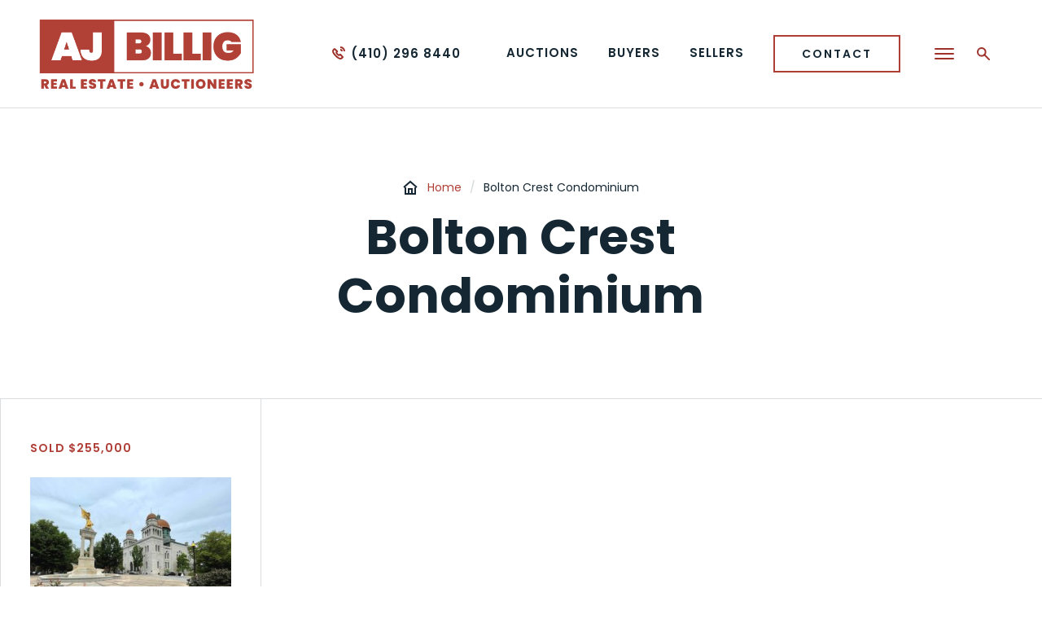

--- FILE ---
content_type: text/html; charset=UTF-8
request_url: https://ajbillig.com/neighborhood/bolton-crest-condominium/
body_size: 22666
content:
<!doctype html>
<html lang="en-US" data-wf-page="62a7434611beffe8f73b2e29" data-wf-site="629f4aca66bb1a2964672a48">
<head>
	<meta charset="UTF-8">
	<meta name="viewport" content="width=device-width, initial-scale=1">
	<meta content="wpcare-status-ok" name="wpcare-monitor">

	<link rel="shortcut icon" href="https://ajbillig.com/wp-content/themes/ajbillig/favicon.ico" />
	  <link rel="apple-touch-icon" href="https://ajbillig.com/wp-content/themes/ajbillig/images/apple-touch-icon.png">
	
	  <link rel="profile" href="https://gmpg.org/xfn/11">
	  <link rel="pingback" href="https://ajbillig.com/xmlrpc.php">
	
	  <meta name='robots' content='index, follow, max-image-preview:large, max-snippet:-1, max-video-preview:-1' />
	<style></style>
	
	<!-- This site is optimized with the Yoast SEO plugin v26.4 - https://yoast.com/wordpress/plugins/seo/ -->
	<title>Bolton Crest Condominium Archives - A. J. Billig &amp; Co., Auctioneers</title>
<link data-rocket-prefetch href="https://fonts.gstatic.com" rel="dns-prefetch">
<link data-rocket-prefetch href="https://www.google-analytics.com" rel="dns-prefetch">
<link data-rocket-prefetch href="https://www.googletagmanager.com" rel="dns-prefetch">
<link data-rocket-prefetch href="https://bat.bing.com" rel="dns-prefetch">
<link data-rocket-prefetch href="https://cdn.calltrk.com" rel="dns-prefetch">
<link data-rocket-prefetch href="https://ajax.googleapis.com" rel="dns-prefetch">
<link data-rocket-prefetch href="https://fonts.googleapis.com" rel="dns-prefetch">
<link data-rocket-prefetch href="https://googleads.g.doubleclick.net" rel="dns-prefetch">
<link data-rocket-prefetch href="https://d3e54v103j8qbb.cloudfront.net" rel="dns-prefetch">
<link crossorigin data-rocket-preload as="font" href="https://fonts.gstatic.com/s/manuale/v31/f0X00eas_8Z-TFZdNPT-wOHC.woff2" rel="preload">
<link crossorigin data-rocket-preload as="font" href="https://fonts.gstatic.com/s/manuale/v31/f0X20eas_8Z-TFZdNPHOwg.woff2" rel="preload">
<link crossorigin data-rocket-preload as="font" href="https://fonts.gstatic.com/s/poppins/v24/pxiEyp8kv8JHgFVrJJfecg.woff2" rel="preload">
<link crossorigin data-rocket-preload as="font" href="https://fonts.gstatic.com/s/poppins/v24/pxiByp8kv8JHgFVrLGT9Z1xlFQ.woff2" rel="preload">
<link crossorigin data-rocket-preload as="font" href="https://fonts.gstatic.com/s/poppins/v24/pxiByp8kv8JHgFVrLEj6Z1xlFQ.woff2" rel="preload">
<link crossorigin data-rocket-preload as="font" href="https://fonts.gstatic.com/s/poppins/v24/pxiByp8kv8JHgFVrLCz7Z1xlFQ.woff2" rel="preload">
<link crossorigin data-rocket-preload as="font" href="https://fonts.gstatic.com/s/poppins/v24/pxiByp8kv8JHgFVrLDD4Z1xlFQ.woff2" rel="preload">
<link crossorigin data-rocket-preload as="font" href="https://fonts.gstatic.com/s/poppins/v24/pxiByp8kv8JHgFVrLBT5Z1xlFQ.woff2" rel="preload">
<style id="wpr-usedcss">.wf-force-outline-none[tabindex="-1"]:focus{outline:0}img:is([sizes=auto i],[sizes^="auto," i]){contain-intrinsic-size:3000px 1500px}:where(.wp-block-button__link){border-radius:9999px;box-shadow:none;padding:calc(.667em + 2px) calc(1.333em + 2px);text-decoration:none}:root :where(.wp-block-button .wp-block-button__link.is-style-outline),:root :where(.wp-block-button.is-style-outline>.wp-block-button__link){border:2px solid;padding:.667em 1.333em}:root :where(.wp-block-button .wp-block-button__link.is-style-outline:not(.has-text-color)),:root :where(.wp-block-button.is-style-outline>.wp-block-button__link:not(.has-text-color)){color:currentColor}:root :where(.wp-block-button .wp-block-button__link.is-style-outline:not(.has-background)),:root :where(.wp-block-button.is-style-outline>.wp-block-button__link:not(.has-background)){background-color:initial;background-image:none}:where(.wp-block-calendar table:not(.has-background) th){background:#ddd}:where(.wp-block-columns){margin-bottom:1.75em}:where(.wp-block-columns.has-background){padding:1.25em 2.375em}:where(.wp-block-post-comments input[type=submit]){border:none}:where(.wp-block-cover-image:not(.has-text-color)),:where(.wp-block-cover:not(.has-text-color)){color:#fff}:where(.wp-block-cover-image.is-light:not(.has-text-color)),:where(.wp-block-cover.is-light:not(.has-text-color)){color:#000}:root :where(.wp-block-cover h1:not(.has-text-color)),:root :where(.wp-block-cover h2:not(.has-text-color)),:root :where(.wp-block-cover h3:not(.has-text-color)),:root :where(.wp-block-cover h4:not(.has-text-color)),:root :where(.wp-block-cover h5:not(.has-text-color)),:root :where(.wp-block-cover h6:not(.has-text-color)),:root :where(.wp-block-cover p:not(.has-text-color)){color:inherit}:where(.wp-block-file){margin-bottom:1.5em}:where(.wp-block-file__button){border-radius:2em;display:inline-block;padding:.5em 1em}:where(.wp-block-file__button):is(a):active,:where(.wp-block-file__button):is(a):focus,:where(.wp-block-file__button):is(a):hover,:where(.wp-block-file__button):is(a):visited{box-shadow:none;color:#fff;opacity:.85;text-decoration:none}:where(.wp-block-group.wp-block-group-is-layout-constrained){position:relative}:root :where(.wp-block-image.is-style-rounded img,.wp-block-image .is-style-rounded img){border-radius:9999px}:where(.wp-block-latest-comments:not([style*=line-height] .wp-block-latest-comments__comment)){line-height:1.1}:where(.wp-block-latest-comments:not([style*=line-height] .wp-block-latest-comments__comment-excerpt p)){line-height:1.8}:root :where(.wp-block-latest-posts.is-grid){padding:0}:root :where(.wp-block-latest-posts.wp-block-latest-posts__list){padding-left:0}ul{box-sizing:border-box}:root :where(.wp-block-list.has-background){padding:1.25em 2.375em}:where(.wp-block-navigation.has-background .wp-block-navigation-item a:not(.wp-element-button)),:where(.wp-block-navigation.has-background .wp-block-navigation-submenu a:not(.wp-element-button)){padding:.5em 1em}:where(.wp-block-navigation .wp-block-navigation__submenu-container .wp-block-navigation-item a:not(.wp-element-button)),:where(.wp-block-navigation .wp-block-navigation__submenu-container .wp-block-navigation-submenu a:not(.wp-element-button)),:where(.wp-block-navigation .wp-block-navigation__submenu-container .wp-block-navigation-submenu button.wp-block-navigation-item__content),:where(.wp-block-navigation .wp-block-navigation__submenu-container .wp-block-pages-list__item button.wp-block-navigation-item__content){padding:.5em 1em}:root :where(p.has-background){padding:1.25em 2.375em}:where(p.has-text-color:not(.has-link-color)) a{color:inherit}:where(.wp-block-post-comments-form) input:not([type=submit]),:where(.wp-block-post-comments-form) textarea{border:1px solid #949494;font-family:inherit;font-size:1em}:where(.wp-block-post-comments-form) input:where(:not([type=submit]):not([type=checkbox])),:where(.wp-block-post-comments-form) textarea{padding:calc(.667em + 2px)}:where(.wp-block-post-excerpt){box-sizing:border-box;margin-bottom:var(--wp--style--block-gap);margin-top:var(--wp--style--block-gap)}:where(.wp-block-preformatted.has-background){padding:1.25em 2.375em}:where(.wp-block-search__button){border:1px solid #ccc;padding:6px 10px}:where(.wp-block-search__input){font-family:inherit;font-size:inherit;font-style:inherit;font-weight:inherit;letter-spacing:inherit;line-height:inherit;text-transform:inherit}:where(.wp-block-search__button-inside .wp-block-search__inside-wrapper){border:1px solid #949494;box-sizing:border-box;padding:4px}:where(.wp-block-search__button-inside .wp-block-search__inside-wrapper) .wp-block-search__input{border:none;border-radius:0;padding:0 4px}:where(.wp-block-search__button-inside .wp-block-search__inside-wrapper) .wp-block-search__input:focus{outline:0}:where(.wp-block-search__button-inside .wp-block-search__inside-wrapper) :where(.wp-block-search__button){padding:4px 8px}:root :where(.wp-block-separator.is-style-dots){height:auto;line-height:1;text-align:center}:root :where(.wp-block-separator.is-style-dots):before{color:currentColor;content:"···";font-family:serif;font-size:1.5em;letter-spacing:2em;padding-left:2em}:root :where(.wp-block-site-logo.is-style-rounded){border-radius:9999px}:where(.wp-block-social-links:not(.is-style-logos-only)) .wp-social-link{background-color:#f0f0f0;color:#444}:where(.wp-block-social-links:not(.is-style-logos-only)) .wp-social-link-amazon{background-color:#f90;color:#fff}:where(.wp-block-social-links:not(.is-style-logos-only)) .wp-social-link-bandcamp{background-color:#1ea0c3;color:#fff}:where(.wp-block-social-links:not(.is-style-logos-only)) .wp-social-link-behance{background-color:#0757fe;color:#fff}:where(.wp-block-social-links:not(.is-style-logos-only)) .wp-social-link-bluesky{background-color:#0a7aff;color:#fff}:where(.wp-block-social-links:not(.is-style-logos-only)) .wp-social-link-codepen{background-color:#1e1f26;color:#fff}:where(.wp-block-social-links:not(.is-style-logos-only)) .wp-social-link-deviantart{background-color:#02e49b;color:#fff}:where(.wp-block-social-links:not(.is-style-logos-only)) .wp-social-link-discord{background-color:#5865f2;color:#fff}:where(.wp-block-social-links:not(.is-style-logos-only)) .wp-social-link-dribbble{background-color:#e94c89;color:#fff}:where(.wp-block-social-links:not(.is-style-logos-only)) .wp-social-link-dropbox{background-color:#4280ff;color:#fff}:where(.wp-block-social-links:not(.is-style-logos-only)) .wp-social-link-etsy{background-color:#f45800;color:#fff}:where(.wp-block-social-links:not(.is-style-logos-only)) .wp-social-link-facebook{background-color:#0866ff;color:#fff}:where(.wp-block-social-links:not(.is-style-logos-only)) .wp-social-link-fivehundredpx{background-color:#000;color:#fff}:where(.wp-block-social-links:not(.is-style-logos-only)) .wp-social-link-flickr{background-color:#0461dd;color:#fff}:where(.wp-block-social-links:not(.is-style-logos-only)) .wp-social-link-foursquare{background-color:#e65678;color:#fff}:where(.wp-block-social-links:not(.is-style-logos-only)) .wp-social-link-github{background-color:#24292d;color:#fff}:where(.wp-block-social-links:not(.is-style-logos-only)) .wp-social-link-goodreads{background-color:#eceadd;color:#382110}:where(.wp-block-social-links:not(.is-style-logos-only)) .wp-social-link-google{background-color:#ea4434;color:#fff}:where(.wp-block-social-links:not(.is-style-logos-only)) .wp-social-link-gravatar{background-color:#1d4fc4;color:#fff}:where(.wp-block-social-links:not(.is-style-logos-only)) .wp-social-link-instagram{background-color:#f00075;color:#fff}:where(.wp-block-social-links:not(.is-style-logos-only)) .wp-social-link-lastfm{background-color:#e21b24;color:#fff}:where(.wp-block-social-links:not(.is-style-logos-only)) .wp-social-link-linkedin{background-color:#0d66c2;color:#fff}:where(.wp-block-social-links:not(.is-style-logos-only)) .wp-social-link-mastodon{background-color:#3288d4;color:#fff}:where(.wp-block-social-links:not(.is-style-logos-only)) .wp-social-link-medium{background-color:#000;color:#fff}:where(.wp-block-social-links:not(.is-style-logos-only)) .wp-social-link-meetup{background-color:#f6405f;color:#fff}:where(.wp-block-social-links:not(.is-style-logos-only)) .wp-social-link-patreon{background-color:#000;color:#fff}:where(.wp-block-social-links:not(.is-style-logos-only)) .wp-social-link-pinterest{background-color:#e60122;color:#fff}:where(.wp-block-social-links:not(.is-style-logos-only)) .wp-social-link-pocket{background-color:#ef4155;color:#fff}:where(.wp-block-social-links:not(.is-style-logos-only)) .wp-social-link-reddit{background-color:#ff4500;color:#fff}:where(.wp-block-social-links:not(.is-style-logos-only)) .wp-social-link-skype{background-color:#0478d7;color:#fff}:where(.wp-block-social-links:not(.is-style-logos-only)) .wp-social-link-snapchat{background-color:#fefc00;color:#fff;stroke:#000}:where(.wp-block-social-links:not(.is-style-logos-only)) .wp-social-link-soundcloud{background-color:#ff5600;color:#fff}:where(.wp-block-social-links:not(.is-style-logos-only)) .wp-social-link-spotify{background-color:#1bd760;color:#fff}:where(.wp-block-social-links:not(.is-style-logos-only)) .wp-social-link-telegram{background-color:#2aabee;color:#fff}:where(.wp-block-social-links:not(.is-style-logos-only)) .wp-social-link-threads{background-color:#000;color:#fff}:where(.wp-block-social-links:not(.is-style-logos-only)) .wp-social-link-tiktok{background-color:#000;color:#fff}:where(.wp-block-social-links:not(.is-style-logos-only)) .wp-social-link-tumblr{background-color:#011835;color:#fff}:where(.wp-block-social-links:not(.is-style-logos-only)) .wp-social-link-twitch{background-color:#6440a4;color:#fff}:where(.wp-block-social-links:not(.is-style-logos-only)) .wp-social-link-twitter{background-color:#1da1f2;color:#fff}:where(.wp-block-social-links:not(.is-style-logos-only)) .wp-social-link-vimeo{background-color:#1eb7ea;color:#fff}:where(.wp-block-social-links:not(.is-style-logos-only)) .wp-social-link-vk{background-color:#4680c2;color:#fff}:where(.wp-block-social-links:not(.is-style-logos-only)) .wp-social-link-wordpress{background-color:#3499cd;color:#fff}:where(.wp-block-social-links:not(.is-style-logos-only)) .wp-social-link-whatsapp{background-color:#25d366;color:#fff}:where(.wp-block-social-links:not(.is-style-logos-only)) .wp-social-link-x{background-color:#000;color:#fff}:where(.wp-block-social-links:not(.is-style-logos-only)) .wp-social-link-yelp{background-color:#d32422;color:#fff}:where(.wp-block-social-links:not(.is-style-logos-only)) .wp-social-link-youtube{background-color:red;color:#fff}:where(.wp-block-social-links.is-style-logos-only) .wp-social-link{background:0 0}:where(.wp-block-social-links.is-style-logos-only) .wp-social-link svg{height:1.25em;width:1.25em}:where(.wp-block-social-links.is-style-logos-only) .wp-social-link-amazon{color:#f90}:where(.wp-block-social-links.is-style-logos-only) .wp-social-link-bandcamp{color:#1ea0c3}:where(.wp-block-social-links.is-style-logos-only) .wp-social-link-behance{color:#0757fe}:where(.wp-block-social-links.is-style-logos-only) .wp-social-link-bluesky{color:#0a7aff}:where(.wp-block-social-links.is-style-logos-only) .wp-social-link-codepen{color:#1e1f26}:where(.wp-block-social-links.is-style-logos-only) .wp-social-link-deviantart{color:#02e49b}:where(.wp-block-social-links.is-style-logos-only) .wp-social-link-discord{color:#5865f2}:where(.wp-block-social-links.is-style-logos-only) .wp-social-link-dribbble{color:#e94c89}:where(.wp-block-social-links.is-style-logos-only) .wp-social-link-dropbox{color:#4280ff}:where(.wp-block-social-links.is-style-logos-only) .wp-social-link-etsy{color:#f45800}:where(.wp-block-social-links.is-style-logos-only) .wp-social-link-facebook{color:#0866ff}:where(.wp-block-social-links.is-style-logos-only) .wp-social-link-fivehundredpx{color:#000}:where(.wp-block-social-links.is-style-logos-only) .wp-social-link-flickr{color:#0461dd}:where(.wp-block-social-links.is-style-logos-only) .wp-social-link-foursquare{color:#e65678}:where(.wp-block-social-links.is-style-logos-only) .wp-social-link-github{color:#24292d}:where(.wp-block-social-links.is-style-logos-only) .wp-social-link-goodreads{color:#382110}:where(.wp-block-social-links.is-style-logos-only) .wp-social-link-google{color:#ea4434}:where(.wp-block-social-links.is-style-logos-only) .wp-social-link-gravatar{color:#1d4fc4}:where(.wp-block-social-links.is-style-logos-only) .wp-social-link-instagram{color:#f00075}:where(.wp-block-social-links.is-style-logos-only) .wp-social-link-lastfm{color:#e21b24}:where(.wp-block-social-links.is-style-logos-only) .wp-social-link-linkedin{color:#0d66c2}:where(.wp-block-social-links.is-style-logos-only) .wp-social-link-mastodon{color:#3288d4}:where(.wp-block-social-links.is-style-logos-only) .wp-social-link-medium{color:#000}:where(.wp-block-social-links.is-style-logos-only) .wp-social-link-meetup{color:#f6405f}:where(.wp-block-social-links.is-style-logos-only) .wp-social-link-patreon{color:#000}:where(.wp-block-social-links.is-style-logos-only) .wp-social-link-pinterest{color:#e60122}:where(.wp-block-social-links.is-style-logos-only) .wp-social-link-pocket{color:#ef4155}:where(.wp-block-social-links.is-style-logos-only) .wp-social-link-reddit{color:#ff4500}:where(.wp-block-social-links.is-style-logos-only) .wp-social-link-skype{color:#0478d7}:where(.wp-block-social-links.is-style-logos-only) .wp-social-link-snapchat{color:#fff;stroke:#000}:where(.wp-block-social-links.is-style-logos-only) .wp-social-link-soundcloud{color:#ff5600}:where(.wp-block-social-links.is-style-logos-only) .wp-social-link-spotify{color:#1bd760}:where(.wp-block-social-links.is-style-logos-only) .wp-social-link-telegram{color:#2aabee}:where(.wp-block-social-links.is-style-logos-only) .wp-social-link-threads{color:#000}:where(.wp-block-social-links.is-style-logos-only) .wp-social-link-tiktok{color:#000}:where(.wp-block-social-links.is-style-logos-only) .wp-social-link-tumblr{color:#011835}:where(.wp-block-social-links.is-style-logos-only) .wp-social-link-twitch{color:#6440a4}:where(.wp-block-social-links.is-style-logos-only) .wp-social-link-twitter{color:#1da1f2}:where(.wp-block-social-links.is-style-logos-only) .wp-social-link-vimeo{color:#1eb7ea}:where(.wp-block-social-links.is-style-logos-only) .wp-social-link-vk{color:#4680c2}:where(.wp-block-social-links.is-style-logos-only) .wp-social-link-whatsapp{color:#25d366}:where(.wp-block-social-links.is-style-logos-only) .wp-social-link-wordpress{color:#3499cd}:where(.wp-block-social-links.is-style-logos-only) .wp-social-link-x{color:#000}:where(.wp-block-social-links.is-style-logos-only) .wp-social-link-yelp{color:#d32422}:where(.wp-block-social-links.is-style-logos-only) .wp-social-link-youtube{color:red}:root :where(.wp-block-social-links .wp-social-link a){padding:.25em}:root :where(.wp-block-social-links.is-style-logos-only .wp-social-link a){padding:0}:root :where(.wp-block-social-links.is-style-pill-shape .wp-social-link a){padding-left:.6666666667em;padding-right:.6666666667em}:root :where(.wp-block-tag-cloud.is-style-outline){display:flex;flex-wrap:wrap;gap:1ch}:root :where(.wp-block-tag-cloud.is-style-outline a){border:1px solid;font-size:unset!important;margin-right:0;padding:1ch 2ch;text-decoration:none!important}:root :where(.wp-block-table-of-contents){box-sizing:border-box}:where(.wp-block-term-description){box-sizing:border-box;margin-bottom:var(--wp--style--block-gap);margin-top:var(--wp--style--block-gap)}:where(pre.wp-block-verse){font-family:inherit}:root{--wp--preset--font-size--normal:16px;--wp--preset--font-size--huge:42px}html :where(.has-border-color){border-style:solid}html :where([style*=border-top-color]){border-top-style:solid}html :where([style*=border-right-color]){border-right-style:solid}html :where([style*=border-bottom-color]){border-bottom-style:solid}html :where([style*=border-left-color]){border-left-style:solid}html :where([style*=border-width]){border-style:solid}html :where([style*=border-top-width]){border-top-style:solid}html :where([style*=border-right-width]){border-right-style:solid}html :where([style*=border-bottom-width]){border-bottom-style:solid}html :where([style*=border-left-width]){border-left-style:solid}html :where(img[class*=wp-image-]){height:auto;max-width:100%}:where(figure){margin:0 0 1em}html :where(.is-position-sticky){--wp-admin--admin-bar--position-offset:var(--wp-admin--admin-bar--height,0px)}@media screen and (max-width:600px){html :where(.is-position-sticky){--wp-admin--admin-bar--position-offset:0px}}:root{--wp--preset--aspect-ratio--square:1;--wp--preset--aspect-ratio--4-3:4/3;--wp--preset--aspect-ratio--3-4:3/4;--wp--preset--aspect-ratio--3-2:3/2;--wp--preset--aspect-ratio--2-3:2/3;--wp--preset--aspect-ratio--16-9:16/9;--wp--preset--aspect-ratio--9-16:9/16;--wp--preset--color--black:#000000;--wp--preset--color--cyan-bluish-gray:#abb8c3;--wp--preset--color--white:#ffffff;--wp--preset--color--pale-pink:#f78da7;--wp--preset--color--vivid-red:#cf2e2e;--wp--preset--color--luminous-vivid-orange:#ff6900;--wp--preset--color--luminous-vivid-amber:#fcb900;--wp--preset--color--light-green-cyan:#7bdcb5;--wp--preset--color--vivid-green-cyan:#00d084;--wp--preset--color--pale-cyan-blue:#8ed1fc;--wp--preset--color--vivid-cyan-blue:#0693e3;--wp--preset--color--vivid-purple:#9b51e0;--wp--preset--gradient--vivid-cyan-blue-to-vivid-purple:linear-gradient(135deg,rgba(6, 147, 227, 1) 0%,rgb(155, 81, 224) 100%);--wp--preset--gradient--light-green-cyan-to-vivid-green-cyan:linear-gradient(135deg,rgb(122, 220, 180) 0%,rgb(0, 208, 130) 100%);--wp--preset--gradient--luminous-vivid-amber-to-luminous-vivid-orange:linear-gradient(135deg,rgba(252, 185, 0, 1) 0%,rgba(255, 105, 0, 1) 100%);--wp--preset--gradient--luminous-vivid-orange-to-vivid-red:linear-gradient(135deg,rgba(255, 105, 0, 1) 0%,rgb(207, 46, 46) 100%);--wp--preset--gradient--very-light-gray-to-cyan-bluish-gray:linear-gradient(135deg,rgb(238, 238, 238) 0%,rgb(169, 184, 195) 100%);--wp--preset--gradient--cool-to-warm-spectrum:linear-gradient(135deg,rgb(74, 234, 220) 0%,rgb(151, 120, 209) 20%,rgb(207, 42, 186) 40%,rgb(238, 44, 130) 60%,rgb(251, 105, 98) 80%,rgb(254, 248, 76) 100%);--wp--preset--gradient--blush-light-purple:linear-gradient(135deg,rgb(255, 206, 236) 0%,rgb(152, 150, 240) 100%);--wp--preset--gradient--blush-bordeaux:linear-gradient(135deg,rgb(254, 205, 165) 0%,rgb(254, 45, 45) 50%,rgb(107, 0, 62) 100%);--wp--preset--gradient--luminous-dusk:linear-gradient(135deg,rgb(255, 203, 112) 0%,rgb(199, 81, 192) 50%,rgb(65, 88, 208) 100%);--wp--preset--gradient--pale-ocean:linear-gradient(135deg,rgb(255, 245, 203) 0%,rgb(182, 227, 212) 50%,rgb(51, 167, 181) 100%);--wp--preset--gradient--electric-grass:linear-gradient(135deg,rgb(202, 248, 128) 0%,rgb(113, 206, 126) 100%);--wp--preset--gradient--midnight:linear-gradient(135deg,rgb(2, 3, 129) 0%,rgb(40, 116, 252) 100%);--wp--preset--font-size--small:13px;--wp--preset--font-size--medium:20px;--wp--preset--font-size--large:36px;--wp--preset--font-size--x-large:42px;--wp--preset--spacing--20:0.44rem;--wp--preset--spacing--30:0.67rem;--wp--preset--spacing--40:1rem;--wp--preset--spacing--50:1.5rem;--wp--preset--spacing--60:2.25rem;--wp--preset--spacing--70:3.38rem;--wp--preset--spacing--80:5.06rem;--wp--preset--shadow--natural:6px 6px 9px rgba(0, 0, 0, .2);--wp--preset--shadow--deep:12px 12px 50px rgba(0, 0, 0, .4);--wp--preset--shadow--sharp:6px 6px 0px rgba(0, 0, 0, .2);--wp--preset--shadow--outlined:6px 6px 0px -3px rgba(255, 255, 255, 1),6px 6px rgba(0, 0, 0, 1);--wp--preset--shadow--crisp:6px 6px 0px rgba(0, 0, 0, 1)}:where(.is-layout-flex){gap:.5em}:where(.is-layout-grid){gap:.5em}:where(.wp-block-post-template.is-layout-flex){gap:1.25em}:where(.wp-block-post-template.is-layout-grid){gap:1.25em}:where(.wp-block-columns.is-layout-flex){gap:2em}:where(.wp-block-columns.is-layout-grid){gap:2em}:root :where(.wp-block-pullquote){font-size:1.5em;line-height:1.6}html{font-family:sans-serif;-ms-text-size-adjust:100%;-webkit-text-size-adjust:100%}body{margin:0}footer,header,main,nav{display:block}canvas,progress,video{display:inline-block;vertical-align:baseline}[hidden],template{display:none}a{background-color:transparent}a:active,a:hover{outline:0}h1{font-size:2em;margin:.67em 0}small{font-size:80%}img{border:0}svg:not(:root){overflow:hidden}code{font-family:monospace,monospace;font-size:1em}button,input,optgroup,select,textarea{color:inherit;font:inherit;margin:0}button{overflow:visible}button,select{text-transform:none}button,html input[type=button]{-webkit-appearance:button;cursor:pointer}button[disabled],html input[disabled]{cursor:default}button::-moz-focus-inner,input::-moz-focus-inner{border:0;padding:0}input{line-height:normal}input[type=checkbox],input[type=radio]{box-sizing:border-box;padding:0}input[type=number]::-webkit-inner-spin-button,input[type=number]::-webkit-outer-spin-button{height:auto}input[type=search]{-webkit-appearance:none}input[type=search]::-webkit-search-cancel-button,input[type=search]::-webkit-search-decoration{-webkit-appearance:none}fieldset{border:1px solid silver;margin:0 2px;padding:.35em .625em .75em}legend{border:0;padding:0}textarea{overflow:auto}optgroup{font-weight:700}table{border-collapse:collapse;border-spacing:0}td{padding:0}[class*=" w-icon-"],[class^=w-icon-]{font-family:webflow-icons!important;speak:none;font-style:normal;font-weight:400;font-variant:normal;text-transform:none;line-height:1;-webkit-font-smoothing:antialiased;-moz-osx-font-smoothing:grayscale}.w-icon-file-upload-remove:before{content:"\e900"}.w-icon-file-upload-icon:before{content:"\e903"}*{-webkit-box-sizing:border-box;-moz-box-sizing:border-box;box-sizing:border-box}html{height:100%}body{margin:0;min-height:100%;background-color:#fff;font-family:Arial,sans-serif;font-size:14px;line-height:20px;color:#333}img{max-width:100%;vertical-align:middle;display:inline-block}.w-inline-block{max-width:100%;display:inline-block}.w-button{display:inline-block;padding:9px 15px;background-color:#3898ec;color:#fff;border:0;line-height:inherit;text-decoration:none;cursor:pointer;border-radius:0}input.w-button{-webkit-appearance:button}.w-webflow-badge,.w-webflow-badge *{position:static;left:auto;top:auto;right:auto;bottom:auto;z-index:auto;display:block;visibility:visible;overflow:visible;overflow-x:visible;overflow-y:visible;box-sizing:border-box;width:auto;height:auto;max-height:none;max-width:none;min-height:0;min-width:0;margin:0;padding:0;float:none;clear:none;border:0 transparent;border-radius:0;background:0 0;background-image:none;background-position:0 0;background-size:auto auto;background-repeat:repeat;background-origin:padding-box;background-clip:border-box;background-attachment:scroll;background-color:transparent;box-shadow:none;opacity:1;transform:none;transition:none;direction:ltr;font-family:inherit;font-weight:inherit;color:inherit;font-size:inherit;line-height:inherit;font-style:inherit;font-variant:inherit;text-align:inherit;letter-spacing:inherit;text-decoration:inherit;text-indent:0;text-transform:inherit;list-style-type:disc;text-shadow:none;font-smoothing:auto;vertical-align:baseline;cursor:inherit;white-space:inherit;word-break:normal;word-spacing:normal;word-wrap:normal}.w-webflow-badge{position:fixed!important;display:inline-block!important;visibility:visible!important;z-index:2147483647!important;top:auto!important;right:12px!important;bottom:12px!important;left:auto!important;color:#aaadb0!important;background-color:#fff!important;border-radius:3px!important;padding:6px 8px 6px 6px!important;font-size:12px!important;opacity:1!important;line-height:14px!important;text-decoration:none!important;transform:none!important;margin:0!important;width:auto!important;height:auto!important;overflow:visible!important;white-space:nowrap;box-shadow:0 0 0 1px rgba(0,0,0,.1),0 1px 3px rgba(0,0,0,.1);cursor:pointer}.w-webflow-badge>img{display:inline-block!important;visibility:visible!important;opacity:1!important;vertical-align:middle!important}h1{font-weight:700;margin-bottom:10px}h1{font-size:38px;line-height:44px;margin-top:20px}p{margin-top:0;margin-bottom:10px}ul{margin-top:0;margin-bottom:10px;padding-left:40px}.w-embed:after,.w-embed:before{content:" ";display:table;grid-column-start:1;grid-row-start:1;grid-column-end:2;grid-row-end:2}.w-embed:after{clear:both}.w-video{width:100%;position:relative;padding:0}.w-video iframe,.w-video object{position:absolute;top:0;left:0;width:100%;height:100%;border:none}fieldset{padding:0;margin:0;border:0}[type=button],button{border:0;cursor:pointer;-webkit-appearance:button}.w-form{margin:0 0 15px}.w-form-done{display:none;padding:20px;text-align:center;background-color:#ddd}.w-form-fail{display:none;margin-top:10px;padding:10px;background-color:#ffdede}label{display:block;margin-bottom:5px;font-weight:700}.w-input{display:block;width:100%;height:38px;padding:8px 12px;margin-bottom:10px;font-size:14px;line-height:1.42857143;color:#333;vertical-align:middle;background-color:#fff;border:1px solid #ccc}.w-input:-moz-placeholder{color:#999}.w-input::-moz-placeholder{color:#999;opacity:1}.w-input:-ms-input-placeholder{color:#999}.w-input::-webkit-input-placeholder{color:#999}.w-input:focus{border-color:#3898ec;outline:0}.w-input[disabled],fieldset[disabled] .w-input{cursor:not-allowed}.w-input[disabled]:not(.w-input-disabled),fieldset[disabled]:not(.w-input-disabled) .w-input{background-color:#eee}textarea.w-input{height:auto}.w-radio-input{margin:4px 0 0;line-height:normal;float:left;margin-left:-20px}.w-radio-input{margin-top:3px}.w-file-upload{display:block;margin-bottom:10px}.w-file-upload-input{width:.1px;height:.1px;opacity:0;overflow:hidden;position:absolute;z-index:-100}.w-file-upload-default,.w-file-upload-success,.w-file-upload-uploading{display:inline-block;color:#333}.w-file-upload-error{display:block;margin-top:10px}.w-file-upload-file{display:flex;flex-grow:1;justify-content:space-between;margin:0;padding:8px 9px 8px 11px;border:1px solid #ccc;background-color:#fafafa}.w-file-upload-file-name{font-size:14px;font-weight:400;display:block}.w-file-remove-link{margin-top:3px;margin-left:10px;width:auto;height:auto;padding:3px;display:block;cursor:pointer}.w-icon-file-upload-remove{margin:auto;font-size:10px}.w-file-upload-error-msg{display:inline-block;color:#ea384c;padding:2px 0}.w-file-upload-label{display:inline-block;font-size:14px;font-weight:400;cursor:pointer;margin:0;padding:8px 12px;border:1px solid #ccc;background-color:#fafafa}.w-icon-file-upload-icon{display:inline-block;margin-right:8px;width:20px}.w-slider{position:relative;height:300px;text-align:center;background:#ddd;clear:both;-webkit-tap-highlight-color:transparent;tap-highlight-color:rgba(0,0,0,0)}.w-slider-mask{position:relative;display:block;overflow:hidden;z-index:1;left:0;right:0;height:100%;white-space:nowrap}.w-slide{position:relative;display:inline-block;vertical-align:top;width:100%;height:100%;white-space:normal;text-align:left}.w-slider-nav{position:absolute;z-index:2;top:auto;right:0;bottom:0;left:0;margin:auto;padding-top:10px;height:40px;text-align:center;-webkit-tap-highlight-color:transparent;tap-highlight-color:rgba(0,0,0,0)}.w-slider-nav.w-num>div{width:auto;height:auto;padding:.2em .5em;font-size:inherit;line-height:inherit}.w-slider-arrow-left,.w-slider-arrow-right{position:absolute;width:80px;top:0;right:0;bottom:0;left:0;margin:auto;cursor:pointer;overflow:hidden;color:#fff;font-size:40px;-webkit-tap-highlight-color:transparent;tap-highlight-color:rgba(0,0,0,0);-webkit-user-select:none;-moz-user-select:none;-ms-user-select:none;user-select:none}.w-slider-arrow-left [class*=' w-icon-'],.w-slider-arrow-left [class^=w-icon-],.w-slider-arrow-right [class*=' w-icon-'],.w-slider-arrow-right [class^=w-icon-]{position:absolute}.w-slider-arrow-left:focus,.w-slider-arrow-right:focus{outline:0}.w-slider-arrow-left{z-index:3;right:auto}.w-slider-arrow-right{z-index:4;left:auto}.w-slider-force-show{display:block!important}.w-nav-link{position:relative;display:inline-block;vertical-align:top;text-decoration:none;color:#222;padding:20px;text-align:left;margin-left:auto;margin-right:auto}.w-nav-link.w--current{color:#0082f3}.w-tabs{position:relative}.w-tabs:after,.w-tabs:before{content:" ";display:table;grid-column-start:1;grid-row-start:1;grid-column-end:2;grid-row-end:2}.w-tabs:after{clear:both}.w-tab-menu{position:relative}.w-tab-link{position:relative;display:inline-block;vertical-align:top;text-decoration:none;padding:9px 30px;text-align:left;cursor:pointer;color:#222;background-color:#ddd}.w-tab-link.w--current{background-color:#c8c8c8}.w-tab-link:focus{outline:0}.w-tab-content{position:relative;display:block;overflow:hidden}.w-tab-pane{position:relative;display:none}.w--tab-active{display:block}@media screen and (max-width:479px){.w-tab-link{display:block}}.w-checkbox-input{float:left;margin-bottom:0;margin-left:-20px;margin-right:0;margin-top:4px;line-height:normal}body{font-family:Poppins,sans-serif;color:#142732;font-size:18px;line-height:30px;font-weight:400}h1{margin-top:0;margin-bottom:18px;padding-top:12px;font-family:Poppins,sans-serif;font-size:60px;line-height:72px;font-weight:700}p{margin-bottom:18px;opacity:1}a{-webkit-transition:250ms;transition:all 250ms ease;color:#af3e36;text-decoration:none}a:hover{color:#9e322a;text-decoration:underline}ul{margin-top:24px;margin-bottom:24px;padding-left:0;list-style-type:none}li{margin-bottom:6px;padding-left:30px;background-image:url('https://ajbillig.com/wp-content/themes/ajbillig/images/Oval.svg');background-position:0 11px;background-repeat:no-repeat}label{display:block;margin-bottom:12px;padding-top:6px;font-family:Poppins,sans-serif;color:#af3e36;font-size:14px;line-height:24px;font-weight:600;letter-spacing:1px;text-transform:uppercase}.p-small{-webkit-box-flex:0;-webkit-flex:0 auto;-ms-flex:0 auto;flex:0 auto;font-size:14px;line-height:24px}.section{position:relative;padding-top:60px;padding-bottom:60px;-webkit-box-orient:horizontal;-webkit-box-direction:normal;-webkit-flex-direction:row;-ms-flex-direction:row;flex-direction:row;-webkit-box-pack:center;-webkit-justify-content:center;-ms-flex-pack:center;justify-content:center;-webkit-flex-wrap:wrap;-ms-flex-wrap:wrap;flex-wrap:wrap;-webkit-box-align:stretch;-webkit-align-items:stretch;-ms-flex-align:stretch;align-items:stretch;-webkit-align-content:stretch;-ms-flex-line-pack:stretch;align-content:stretch}.section.no-t-padding{padding-top:0}.section.dark{background-color:#142732;color:#fff}.section.footer{color:#fff}.fluid-cell{position:relative;padding:24px;-webkit-box-pack:center;-webkit-justify-content:center;-ms-flex-pack:center;justify-content:center;-webkit-box-flex:1;-webkit-flex:1;-ms-flex:1;flex:1;text-align:left}.fluid-cell._25-p{width:25%;-webkit-box-flex:0;-webkit-flex:0 auto;-ms-flex:0 auto;flex:0 auto}.fluid-cell._33-p{width:33.3%;-webkit-box-flex:0;-webkit-flex:0 auto;-ms-flex:0 auto;flex:0 auto}.fluid-cell.center{text-align:center}.fluid-cell.center-intro{display:-webkit-box;display:-webkit-flex;display:-ms-flexbox;display:flex;width:70%;margin-right:15%;margin-left:15%;-webkit-box-orient:vertical;-webkit-box-direction:normal;-webkit-flex-direction:column;-ms-flex-direction:column;flex-direction:column;-webkit-box-pack:start;-webkit-justify-content:flex-start;-ms-flex-pack:start;justify-content:flex-start;-webkit-box-align:center;-webkit-align-items:center;-ms-flex-align:center;align-items:center;-webkit-box-flex:0;-webkit-flex:0 auto;-ms-flex:0 auto;flex:0 auto;text-align:center}.fluid-cell._40-p{width:40%;-webkit-box-flex:0;-webkit-flex:0 auto;-ms-flex:0 auto;flex:0 auto}.fluid-cell._40-p.footer-info{margin-right:10%}.invert{color:#fff}.subheading{margin-bottom:12px;padding-top:12px;font-family:Poppins,sans-serif;color:#af3e36;font-size:14px;line-height:24px;font-weight:600;letter-spacing:1px;text-transform:uppercase}.subheading.no-b-margin{margin-bottom:0}.subheading.white{color:#fff}.text-field{min-height:55px;margin-bottom:0;padding:12px 36px 12px 26px;border-style:solid;border-width:2px;border-color:#142732;background-color:#fff;-webkit-transition:.2s;transition:all .2s ease;color:#142732;font-size:16px;line-height:28px;font-weight:400}.text-field:active{border-color:#af3e36}.text-field:focus{border-color:#af3e36}.text-field::-webkit-input-placeholder{color:#142732}.text-field:-ms-input-placeholder{color:#142732}.text-field::-ms-input-placeholder{color:#142732}.text-field::placeholder{color:#142732}.text-field.transparent{padding-left:0;border-style:none;background-color:transparent;color:#fff}.text-field.transparent::-webkit-input-placeholder{color:#fff}.text-field.transparent:-ms-input-placeholder{color:#fff}.text-field.transparent::-ms-input-placeholder{color:#fff}.text-field.transparent::placeholder{color:#fff}.text-field.invert{border-color:#fff;background-color:#142732;color:#fff}.text-field.invert::-webkit-input-placeholder{color:#fff}.text-field.invert:-ms-input-placeholder{color:#fff}.text-field.invert::-ms-input-placeholder{color:#fff}.text-field.invert::placeholder{color:#fff}.container{position:relative;z-index:3;display:-webkit-box;display:-webkit-flex;display:-ms-flexbox;display:flex;width:100%;padding-right:84px;padding-left:84px;-webkit-flex-wrap:wrap;-ms-flex-wrap:wrap;flex-wrap:wrap;-webkit-box-align:start;-webkit-align-items:flex-start;-ms-flex-align:start;align-items:flex-start;-webkit-box-flex:1;-webkit-flex:1;-ms-flex:1;flex:1}.container.center{-webkit-box-pack:center;-webkit-justify-content:center;-ms-flex-pack:center;justify-content:center}.container._w-grid{padding-right:0;padding-left:0;-webkit-box-align:stretch;-webkit-align-items:stretch;-ms-flex-align:stretch;align-items:stretch;border-top:1px solid #dbdee0;border-left:1px solid #dbdee0;background-color:#fff}.form{display:-webkit-box;display:-webkit-flex;display:-ms-flexbox;display:flex;margin-left:-2%;-webkit-box-orient:horizontal;-webkit-box-direction:normal;-webkit-flex-direction:row;-ms-flex-direction:row;flex-direction:row;-webkit-flex-wrap:wrap;-ms-flex-wrap:wrap;flex-wrap:wrap;-webkit-box-align:stretch;-webkit-align-items:stretch;-ms-flex-align:stretch;align-items:stretch;text-align:left}.faux-h4{margin-bottom:18px;padding-top:12px;font-family:Poppins,sans-serif;font-size:26px;line-height:38px;font-weight:700}.form-item-wrap.action{text-align:center}.center{text-align:center}.link{display:inline-block;margin-bottom:12px;border-bottom:1px solid #af3e36;color:#142732}.link:hover{border-bottom-color:#142732;-webkit-transform:translate(0,-3px);-ms-transform:translate(0,-3px);transform:translate(0,-3px);color:#9e322a;text-decoration:none}.link.invert{color:#fff}.link.invert:hover{border-bottom-color:#fff;color:#ff5447}.footer-nav-link{display:inline-block;margin-top:6px;margin-bottom:6px;border-bottom:1px solid hsla(0,0%,100%,.2);color:#fff;text-decoration:none}.footer-nav-link:hover{border-bottom-color:#af3e36;color:#fff;text-decoration:none}.footer-nav-link.last{margin-bottom:24px}.logo-img{margin-right:24px}.child-link{display:inline-block;width:100%;padding:14px 30px;border-bottom:1px solid rgba(6,26,16,.15);-webkit-transition:.2s;transition:all .2s ease;font-family:Poppins,sans-serif;color:#fff;font-size:14px;line-height:24px;font-weight:600;letter-spacing:1px;text-transform:uppercase;white-space:nowrap;cursor:pointer}.child-link:hover{border-bottom-color:rgba(6,26,16,.2);background-color:#9e322a;color:#fff;text-decoration:none}.child-link.w--current{color:#01c6e4}.child-link.last{border-bottom-color:transparent;border-bottom-left-radius:24px;border-bottom-right-radius:24px}.child-link.last:hover{box-shadow:none}.nav-link{margin-right:18px;margin-left:18px;border-bottom:2px solid transparent;-webkit-transition:.2s;transition:all .2s ease;font-family:Poppins,sans-serif;color:#142732;font-size:15px;line-height:25px;font-weight:600;letter-spacing:1px;text-transform:uppercase}.nav-link:hover{color:#9e322a;text-decoration:none}.nav-link.w--current{border-top-color:#98b839;background-color:#13b5b5}.nav-link.w--current:hover{color:#142732}.nav-link.hide-desktop{display:none}.nav-link._w-dropdown{position:relative;margin-right:0;margin-left:0}.nav-link.call-us{padding-left:24px;background-image:url('https://ajbillig.com/wp-content/themes/ajbillig/images/Call-us-icon.svg');background-position:0 50%;background-size:auto;background-repeat:no-repeat}.nav{display:-webkit-box;display:-webkit-flex;display:-ms-flexbox;display:flex;-webkit-justify-content:space-around;-ms-flex-pack:distribute;justify-content:space-around;-webkit-box-align:center;-webkit-align-items:center;-ms-flex-align:center;align-items:center}.nav-bar{position:relative;z-index:1111;display:-webkit-box;display:-webkit-flex;display:-ms-flexbox;display:flex;width:100%;height:132px;padding-right:48px;padding-left:48px;-webkit-box-pack:justify;-webkit-justify-content:space-between;-ms-flex-pack:justify;justify-content:space-between;-webkit-box-align:center;-webkit-align-items:center;-ms-flex-align:center;align-items:center;background-color:#fff}.top-bar{position:-webkit-sticky;position:sticky;top:0;z-index:1000}.nav-dropdown-content{position:absolute;left:auto;top:48px;right:0;bottom:auto;display:none;-webkit-box-orient:vertical;-webkit-box-direction:normal;-webkit-flex-direction:column;-ms-flex-direction:column;flex-direction:column;-webkit-box-pack:start;-webkit-justify-content:flex-start;-ms-flex-pack:start;justify-content:flex-start;-webkit-box-align:start;-webkit-align-items:flex-start;-ms-flex-align:start;align-items:flex-start;background-color:#af3e36;background-image:linear-gradient(315deg,#9e322a,#af3e36);box-shadow:0 12px 36px 0 rgba(0,0,0,.2);font-weight:600}.article-thumb-tint{position:absolute;left:36px;top:36px;right:-36px;bottom:-36px;z-index:-1;background-color:#edeeef}.thumb-link{position:relative;z-index:1;display:-webkit-box;display:-webkit-flex;display:-ms-flexbox;display:flex;overflow:hidden;margin-top:24px;margin-bottom:24px;-webkit-box-pack:center;-webkit-justify-content:center;-ms-flex-pack:center;justify-content:center;-webkit-box-align:center;-webkit-align-items:center;-ms-flex-align:center;align-items:center;-webkit-box-flex:1;-webkit-flex:1;-ms-flex:1;flex:1}.article-cell{padding:2vw;-webkit-box-pack:center;-webkit-justify-content:center;-ms-flex-pack:center;justify-content:center;-webkit-box-flex:1;-webkit-flex:1;-ms-flex:1;flex:1;text-align:left}.article-cell:hover{text-decoration:none}.block{display:block;height:100%;padding:36px;background-color:#142732;-webkit-transition:250ms;transition:all 250ms ease;color:#fff}.block:hover{-webkit-transform:translate(0,-3px);-ms-transform:translate(0,-3px);transform:translate(0,-3px);color:#fff;text-decoration:none}.block.white{background-color:#fff;box-shadow:0 12px 48px 0 rgba(0,0,0,.15);color:#142732}.hide-desktop{display:none}.slider-arrow{left:auto;top:-60px;right:-30px;bottom:0;display:-webkit-box;display:-webkit-flex;display:-ms-flexbox;display:flex;width:60px;height:60px;-webkit-box-pack:center;-webkit-justify-content:center;-ms-flex-pack:center;justify-content:center;-webkit-box-align:center;-webkit-align-items:center;-ms-flex-align:center;align-items:center;background-color:#af3e36;box-shadow:0 11px 24px 0 rgba(0,0,0,.1)}.slider-arrow.left{left:auto;top:60px;right:-30px}.hide{display:none}.floating-media-wrap{position:relative;z-index:2;max-width:80%;min-width:60%}.floating-media-deco{position:absolute;left:auto;top:-36px;right:-48px;bottom:auto;z-index:-1}.floating-media-deco.left{left:-48px;top:auto;right:auto;bottom:-36px}.section-block-bg{position:absolute;left:48px;top:0;right:48px;bottom:0;z-index:-1;overflow:hidden;background-color:#edeeef}.section-block-bg.dark{background-color:#142732}.social-icon{width:36px;height:36px;margin-right:8px;margin-left:8px;background-color:#af3e36;-webkit-transition:.2s;transition:all .2s ease}.social-icon:hover{background-color:#9e322a;-webkit-transform:translate(0,-3px);-ms-transform:translate(0,-3px);transform:translate(0,-3px)}.social-icon.facebook{background-image:url('https://ajbillig.com/wp-content/themes/ajbillig/images/FB-icon.svg');background-position:50% 50%;background-size:auto;background-repeat:no-repeat}.social-icon.twitter{background-image:url('https://ajbillig.com/wp-content/themes/ajbillig/images/TW-icon.svg');background-position:50% 50%;background-size:auto;background-repeat:no-repeat}.social-icon.linkedin{background-image:url('https://ajbillig.com/wp-content/themes/ajbillig/images/LI-icon.svg');background-position:50% 50%;background-size:auto;background-repeat:no-repeat}.social-icon.instagram{background-image:url('https://ajbillig.com/wp-content/themes/ajbillig/images/IG-icon.svg');background-position:50% 50%;background-size:auto;background-repeat:no-repeat}.nav-wrap{display:-webkit-box;display:-webkit-flex;display:-ms-flexbox;display:flex;-webkit-box-pack:end;-webkit-justify-content:flex-end;-ms-flex-pack:end;justify-content:flex-end;-webkit-box-align:center;-webkit-align-items:center;-ms-flex-align:center;align-items:center}.search-close{position:absolute;left:0;top:0;right:0;bottom:0;display:none;width:100%;height:100%;background-image:url('https://ajbillig.com/wp-content/themes/ajbillig/images/Close-icon.svg');background-position:50% 50%;background-size:auto;background-repeat:no-repeat}.menu-close{position:absolute;left:0;top:0;right:0;bottom:0;display:none;width:100%;height:100%;background-image:url('https://ajbillig.com/wp-content/themes/ajbillig/images/Close-icon.svg');background-position:50% 50%;background-size:auto;background-repeat:no-repeat}.nav-dropdown-trigger{position:relative;z-index:20;display:inline-block;padding-top:12px;padding-bottom:12px;color:#000;font-size:14px;line-height:20px;font-weight:600;cursor:pointer}.nav-dropdown-trigger:hover{text-decoration:none}.nav-dropdown-trigger.hamburger{position:absolute;left:0;top:0;right:0;bottom:0;width:100%;height:100%;padding-top:0;padding-right:0;padding-bottom:0;background-image:url('https://ajbillig.com/wp-content/themes/ajbillig/images/Hamburger.svg');background-position:50% 50%;background-size:auto;background-repeat:no-repeat}.menu-open{position:absolute;left:0;top:0;right:0;bottom:0;width:100%;height:100%;background-image:url('https://ajbillig.com/wp-content/themes/ajbillig/images/Hamburger.svg');background-position:50% 50%;background-size:auto;background-repeat:no-repeat}.nav-icon-button{position:relative;width:48px;height:48px;cursor:pointer}.nav-icon-button._w-mobile-menu{display:none}.search-open{position:absolute;left:0;top:0;right:0;bottom:0;width:100%;height:100%;background-image:url('https://ajbillig.com/wp-content/themes/ajbillig/images/Search.svg');background-position:50% 50%;background-size:auto;background-repeat:no-repeat}.nav-icon-buttons{display:-webkit-box;display:-webkit-flex;display:-ms-flexbox;display:flex;margin-left:12px}.search-bar{width:100%;padding-right:48px;padding-left:48px;background-color:#142732}.search-block{margin-bottom:0;padding-top:24px;padding-bottom:24px}.button{position:relative;display:inline-block;overflow:hidden;min-height:55px;min-width:160px;margin-top:12px;margin-bottom:12px;padding:14px 48px;background-color:#af3e36;box-shadow:0 11px 24px 0 rgba(0,0,0,.1);font-family:Poppins,sans-serif;color:#fff;font-size:14px;line-height:24px;font-weight:600;text-align:center;letter-spacing:2px;text-transform:uppercase}.button:hover{background-color:#9e322a;box-shadow:0 12px 24px 0 rgba(0,0,0,.2);-webkit-transform:translate(0,-3px);-ms-transform:translate(0,-3px);transform:translate(0,-3px);color:#fff;text-decoration:none}.button.border{border-style:solid;border-width:2px;border-color:#af3e36;background-color:transparent;box-shadow:none;color:#142732}.block.dark .button.border{color:#fff}.button.border:hover{border-color:#9e322a;background-color:#9e322a;color:#fff}.button.small{min-height:auto;padding:12px 30px}.button-text{position:relative}.header-bg-img{position:absolute;left:-5%;top:-5%;right:0;bottom:0;z-index:1;width:110%;height:110%;background-position:50% 0;background-size:cover;background-repeat:no-repeat}.breadcrumbs{display:inline-block;padding-left:30px;background-image:url('https://ajbillig.com/wp-content/themes/ajbillig/images/Home-icon.svg');background-position:0 50%;background-repeat:no-repeat;font-size:14px;line-height:26px}.breadcrumbs.invert{background-image:url('https://ajbillig.com/wp-content/themes/ajbillig/images/Home-icon-white.svg')}.slash{padding-right:6px;padding-left:6px;color:#d1d7d7}.header{position:relative;display:-webkit-box;display:-webkit-flex;display:-ms-flexbox;display:flex;padding-top:60px;padding-bottom:48px;-webkit-box-pack:start;-webkit-justify-content:flex-start;-ms-flex-pack:start;justify-content:flex-start;-webkit-flex-wrap:wrap;-ms-flex-wrap:wrap;flex-wrap:wrap;-webkit-box-align:end;-webkit-align-items:flex-end;-ms-flex-align:end;align-items:flex-end;-webkit-align-content:stretch;-ms-flex-line-pack:stretch;align-content:stretch}.header.dark{background-color:#142732;color:#fff}.header.top-divider{border-top:1px solid #dbdee0}.parallax-bg-img{position:absolute;left:0;top:-8%;right:0;bottom:0;z-index:1;height:116%;background-image:url('https://ajbillig.com/wp-content/themes/ajbillig/images/1024x768.jpg');background-position:100% 50%;background-size:cover;background-repeat:no-repeat}.parallax-img-wrap{position:absolute;left:0;top:0;right:0;bottom:0;z-index:-1;overflow:hidden;width:100%}.parallax-img-wrap.left{left:48px;right:auto;width:50%}.parallax-img-wrap.right{left:auto;right:48px;width:55%;-webkit-box-pack:end;-webkit-justify-content:flex-end;-ms-flex-pack:end;justify-content:flex-end}.grid-cell{position:relative;padding:36px;-webkit-box-pack:center;-webkit-justify-content:center;-ms-flex-pack:center;justify-content:center;-webkit-box-flex:1;-webkit-flex:1;-ms-flex:1;flex:1;border-right:1px solid #dbdee0;border-bottom:1px solid #dbdee0;background-color:#fff;-webkit-transition:.3s cubic-bezier(.165, .84, .44, 1);transition:all .3s cubic-bezier(.165, .84, .44, 1);text-align:left;transform:translateZ(0)}.grid-cell:hover{z-index:111;border-right-color:transparent;border-bottom-color:transparent;box-shadow:0 24px 48px 0 rgba(0,0,0,.15);-webkit-transform:scale(1.02);-ms-transform:scale(1.02);transform:scale(1.02)}.grid-cell._25-p{width:25%;-webkit-box-flex:0;-webkit-flex:0 auto;-ms-flex:0 auto;flex:0 auto}.social-icons-footer{margin-bottom:12px;margin-left:-8px;padding-top:24px}.image{margin-right:18px}.ribbon-wrap{display:-webkit-box;display:-webkit-flex;display:-ms-flexbox;display:flex}.footer-logo{margin-top:48px;margin-bottom:-84px}.footer-pattern{position:absolute;left:auto;top:auto;right:0;bottom:-60px;width:160px;height:160px;background-image:url('https://ajbillig.com/wp-content/themes/ajbillig/images/Red-topographical-pattern.svg');background-position:0 0;background-size:auto}.narrow-header-img{position:absolute;left:auto;top:auto;right:72px;bottom:-36px;display:-webkit-box;display:-webkit-flex;display:-ms-flexbox;display:flex;-webkit-box-pack:end;-webkit-justify-content:flex-end;-ms-flex-pack:end;justify-content:flex-end;-webkit-box-align:end;-webkit-align-items:flex-end;-ms-flex-align:end;align-items:flex-end}.map-modal-close{position:absolute;left:auto;top:12px;right:12px;bottom:auto;width:36px;height:36px;border-radius:36px;background-color:#fff;background-image:url('https://ajbillig.com/wp-content/themes/ajbillig/images/Close-icon.svg');background-position:50% 50%;background-size:auto;background-repeat:no-repeat;cursor:pointer}.map-modal-wrap{position:absolute;z-index:111;display:-webkit-box;display:-webkit-flex;display:-ms-flexbox;display:flex;width:100%;height:100%;-webkit-box-pack:center;-webkit-justify-content:center;-ms-flex-pack:center;justify-content:center;-webkit-box-align:center;-webkit-align-items:center;-ms-flex-align:center;align-items:center}.checkbox{margin-top:10px}.floating-pattern{position:absolute;left:auto;top:-12px;right:-12px;bottom:auto;z-index:-1}.floating-pattern.left{left:-12px;top:-12px;right:auto;bottom:auto}.nav-blinder{display:none}.dropdown-trigger{position:relative;z-index:20;display:inline-block;width:100%;padding-top:18px;padding-right:60px;padding-bottom:18px;font-family:Poppins,sans-serif;color:#142732;font-size:18px;line-height:30px;font-weight:700;cursor:pointer}.dropdown-content{overflow:hidden;-webkit-box-orient:vertical;-webkit-box-direction:normal;-webkit-flex-direction:column;-ms-flex-direction:column;flex-direction:column;-webkit-box-pack:start;-webkit-justify-content:flex-start;-ms-flex-pack:start;justify-content:flex-start;-webkit-box-align:start;-webkit-align-items:flex-start;-ms-flex-align:start;align-items:flex-start}.dropdown-wrap{position:relative;z-index:10;border-bottom:1px solid rgba(0,0,0,.1)}.nav-shadow{position:absolute;left:0;top:0;right:0;bottom:0;z-index:-1;display:none;background-color:#fff;box-shadow:8px 8px 48px 0 rgba(0,0,0,.15)}.dropdown-trigger-on-dark{position:relative;z-index:20;display:inline-block;width:100%;padding-top:18px;padding-right:60px;padding-bottom:18px;font-family:Poppins,sans-serif;color:#fff;font-size:18px;line-height:30px;font-weight:700;cursor:pointer}@media screen and (min-width:1440px){.container{max-width:1600px;margin-right:auto;margin-left:auto}.container._w-grid{max-width:1504px}.logo-img{max-width:700px}.nav-link{font-size:14px}.nav-bar{max-width:1600px;margin-right:auto;margin-left:auto}.section-block-bg{max-width:1504px;margin-right:auto;margin-left:auto}.parallax-img-wrap{display:-webkit-box;display:-webkit-flex;display:-ms-flexbox;display:flex;-webkit-box-orient:horizontal;-webkit-box-direction:normal;-webkit-flex-direction:row;-ms-flex-direction:row;flex-direction:row;-webkit-box-align:center;-webkit-align-items:center;-ms-flex-align:center;align-items:center}.grid-cell{padding:36px}.grid-cell:hover{z-index:111;box-shadow:0 12px 48px 0 rgba(20,39,50,.15)}.footer-logo{margin-bottom:-84px}}@media screen and (max-width:991px){body{background-position:-170px -20px}h1{font-size:48px;line-height:60px}a:hover{color:#9e322a}.section{padding-top:48px;padding-bottom:48px}.fluid-cell{-webkit-box-flex:1;-webkit-flex:1;-ms-flex:1;flex:1}.fluid-cell._25-p.footer-nav-col-1{width:50%}.fluid-cell._25-p.footer-nav-col-2{width:50%}.fluid-cell.center-intro{width:80%;margin-right:10%;margin-left:10%}.fluid-cell._40-p.footer-info{width:100%;margin-right:0}.container{padding-right:36px;padding-left:36px}.faux-h4{font-size:24px;line-height:36px}.form-item-wrap._25-p{width:46%}.form-item-wrap._33-p{width:46%}.logo-img{position:relative;z-index:3;height:48px}.child-link{padding:12px 0 12px 12px;border-bottom:1px solid rgba(20,39,50,.3);background-color:transparent;font-size:18px;line-height:30px}.child-link:hover{background-color:transparent}.child-link.last{padding-bottom:0}.nav-link{display:block;margin-right:0;margin-left:0;padding-top:12px;padding-bottom:12px;border-bottom-width:1px;border-bottom-color:rgba(20,39,50,.3);color:#fff;font-size:18px;line-height:30px}.nav-link:hover{color:#fff}.nav-link.w--current{background-color:transparent;color:#fff}.nav-link.w--current:hover{color:#fff}.nav-link.hide-desktop{display:block}.nav-link._w-dropdown{width:100%}.nav-link.call-us{background-image:url('https://ajbillig.com/wp-content/themes/ajbillig/images/Call-us-icon-white.svg')}.nav-link.in-dropdown{padding-top:0;padding-bottom:0;border-bottom-style:none}.nav-link.last{padding-bottom:0;border-bottom-style:none}.nav{position:absolute;left:0;top:84px;right:0;bottom:auto;z-index:1;display:none;overflow:auto;width:100%;padding:24px 36px 36px;-webkit-box-orient:vertical;-webkit-box-direction:normal;-webkit-flex-direction:column;-ms-flex-direction:column;flex-direction:column;-webkit-box-pack:start;-webkit-justify-content:flex-start;-ms-flex-pack:start;justify-content:flex-start;-webkit-box-align:stretch;-webkit-align-items:stretch;-ms-flex-align:stretch;align-items:stretch;background-color:#9e322a;box-shadow:0 24px 36px 0 rgba(0,0,0,.15)}.nav-bar{height:84px;padding:12px 36px}.nav-dropdown-content{position:static;margin-top:12px;padding-top:12px;border-top:1px solid rgba(20,39,50,.3);background-color:transparent;background-image:none;box-shadow:none}.article-thumb-tint{left:24px;top:24px;right:-24px;bottom:-24px}.thumb-link{-webkit-box-flex:1;-webkit-flex:1;-ms-flex:1;flex:1}.article-cell{-webkit-box-flex:1;-webkit-flex:1;-ms-flex:1;flex:1}.block{padding:36px}.floating-media-wrap{max-width:100%;min-width:100%}.floating-media-deco{width:220px}.section-block-bg{left:24px;right:24px}.nav-dropdown-trigger{padding-top:0;padding-bottom:0;font-size:20px;line-height:30px}.nav-icon-button{margin-right:0;margin-left:0}.nav-icon-button._w-mobile-menu{display:block}.nav-icon-button._w-dropdown{display:none}.nav-icon-buttons{position:relative;z-index:3;margin-left:0}.search-bar{padding-right:36px;padding-left:36px}.search-block{padding-top:18px;padding-bottom:18px}.header{padding-top:48px;padding-bottom:36px}.parallax-bg-img{display:none}.parallax-img-wrap{position:static;padding-right:0;padding-left:0}.parallax-img-wrap.left{right:0;width:100%}.parallax-img-wrap.right{width:100%}.grid-cell{-webkit-box-flex:1;-webkit-flex:1;-ms-flex:1;flex:1}.grid-cell._25-p{width:50%}.footer-logo{display:none}.footer-pattern{bottom:-48px;width:200px;height:100px}.narrow-header-img{right:24px;bottom:-36px;width:33.3%}.floating-pattern{right:-12px;bottom:-36px}.nav-blinder{position:absolute;left:0;top:0;right:0;bottom:0;z-index:2;display:block;background-color:#fff}.dropdown-trigger{padding-right:36px}.dropdown-trigger-on-dark{padding-right:36px}}@media screen and (max-width:767px){body{background-position:-300px -20px}h1{margin-bottom:12px;padding-top:8px;font-size:42px;line-height:52px}.section{padding-top:36px;padding-bottom:36px}.fluid-cell{padding:18px 12px;-webkit-box-orient:vertical;-webkit-box-direction:normal;-webkit-flex-direction:column;-ms-flex-direction:column;flex-direction:column;-webkit-box-pack:start;-webkit-justify-content:flex-start;-ms-flex-pack:start;justify-content:flex-start}.fluid-cell._25-p{width:100%}.fluid-cell._25-p.footer-nav-col-1{width:100%;padding-bottom:0}.fluid-cell._25-p.footer-nav-col-2{width:100%}.fluid-cell._33-p{width:100%}.fluid-cell.center-intro{width:100%;margin-right:0;margin-left:0;-webkit-box-align:start;-webkit-align-items:flex-start;-ms-flex-align:start;align-items:flex-start;text-align:left}.fluid-cell._40-p{width:100%}.fluid-cell._40-p.footer-info{padding-bottom:0}.subheading{margin-bottom:6px;background-image:none;font-size:13px;line-height:23px}.text-field{padding-right:22px;padding-left:22px}.container{padding-right:18px;padding-left:18px;-webkit-box-orient:vertical;-webkit-box-direction:normal;-webkit-flex-direction:column;-ms-flex-direction:column;flex-direction:column}.container._w-grid{padding-bottom:24px}.faux-h4{margin-bottom:8px;padding-top:8px;font-size:22px;line-height:34px}.thumb-img{min-width:100%}.logo-img{height:36px}.nav{top:60px}.nav-bar{height:60px;padding-right:4vw;padding-left:6vw}.article-thumb-tint{left:18px;top:18px;right:-18px;bottom:-18px}.thumb-link{-webkit-box-orient:vertical;-webkit-box-direction:normal;-webkit-flex-direction:column;-ms-flex-direction:column;flex-direction:column;-webkit-box-pack:start;-webkit-justify-content:flex-start;-ms-flex-pack:start;justify-content:flex-start}.article-cell{padding:3vw;-webkit-box-orient:vertical;-webkit-box-direction:normal;-webkit-flex-direction:column;-ms-flex-direction:column;flex-direction:column;-webkit-box-pack:start;-webkit-justify-content:flex-start;-ms-flex-pack:start;justify-content:flex-start}.hide-mobile{display:none}.hide-desktop{display:block}.section-block-bg{left:0;right:0}.menu-close{width:100%;height:100%}.menu-open{width:100%;height:100%}.search-bar{padding-right:4vw;padding-left:6vw}.search-block{padding-top:12px;padding-bottom:12px}.header{padding-top:36px;padding-bottom:24px}.grid-cell{padding:36px;-webkit-box-orient:vertical;-webkit-box-direction:normal;-webkit-flex-direction:column;-ms-flex-direction:column;flex-direction:column;-webkit-box-pack:start;-webkit-justify-content:flex-start;-ms-flex-pack:start;justify-content:flex-start}.grid-cell:hover{border-right-color:#dbdee0;border-bottom-color:#dbdee0;box-shadow:none;-webkit-transform:none;-ms-transform:none;transform:none}.grid-cell._25-p{width:100%}.footer-pattern{bottom:-36px;width:150px;height:150px}.narrow-header-img{position:static;width:200px;margin-top:-12px;margin-bottom:-24px;padding-left:18px}.floating-pattern{right:0}.single .w-slider-mask .gallery img,.single .w-slider-mask .gallery-mobile img{width:100%;height:auto;margin:auto}}@media screen and (max-width:479px){body{background-position:-330px -20px}h1{line-height:50px}p{margin-bottom:12px}.section{padding-top:24px;padding-bottom:18px}.fluid-cell{padding:18px 0}.container{padding-right:8vw;padding-left:8vw}.container._w-grid{padding-bottom:12px}.form{margin-left:0;-webkit-box-orient:vertical;-webkit-box-direction:normal;-webkit-flex-direction:column;-ms-flex-direction:column;flex-direction:column}.form-item-wrap{width:100%;margin-right:0;margin-left:0;padding-top:6px;padding-bottom:6px}.form-item-wrap.action{display:-webkit-box;display:-webkit-flex;display:-ms-flexbox;display:flex;-webkit-box-orient:vertical;-webkit-box-direction:normal;-webkit-flex-direction:column;-ms-flex-direction:column;flex-direction:column}.form-item-wrap._25-p{width:100%}.form-item-wrap._75-p{width:100%}.form-item-wrap._33-p{width:100%}.child-link{font-size:16px;line-height:26px}.nav{padding-right:8vw;padding-left:8vw}.nav-bar{height:60px;padding-right:4vw;padding-left:8vw}.article-thumb-tint{left:12px;top:12px;right:-12px;bottom:-12px}.article-cell{padding:18px 0}.block{padding:24px}.slider-arrow{top:-48px;right:-20px;width:48px;height:48px}.slider-arrow.left{top:48px;right:-20px}.floating-media-deco{width:150px}.nav-dropdown-trigger{font-size:18px;line-height:28px}.search-bar{padding-right:4vw;padding-left:8vw}.search-block{padding-top:6px;padding-bottom:6px}.button{padding-right:36px;padding-left:36px}.header{padding-top:24px;padding-bottom:12px}.grid-cell{padding:24px 8vw}.footer-pattern{bottom:-18px;width:100px;height:80px}.narrow-header-img{bottom:-12px;width:180px;margin-top:0;margin-bottom:-12px;padding-left:0}.floating-pattern{display:none}}.container._w-grid{transform:none!important;transform-style:inherit!important}input.text,input[type=button],input[type=email],input[type=phone],input[type=submit],input[type=text],textarea{-webkit-appearance:none}.w-video iframe{border:none}.floating-media-deco,.floating-pattern,.footer-pattern,.header .narrow-header-img{display:none;opacity:0}.hero_slide.hideslide{opacity:0}.hero_slide{transform-style:preserve-3d;position:absolute;left:-5%;top:-5%;right:0;bottom:0;z-index:1;width:110%;height:110%;background-position:50% 0;background-size:cover;background-repeat:no-repeat}.hero_slide.active{animation:5s scaling-image-animation}.grid-cell:hover{background-color:#142732;color:hsla(0,0%,100%,.8)}.grid-cell:hover>*{color:hsla(0,0%,100%,.8);font-weight:200}.grid-cell:hover .subheading{color:#fff}.grid-cell:hover .button.border{border-color:#af3e36;background-color:#af3e36;color:#fff}@keyframes scaling-image-animation{0%{transform:scale(1.1);opacity:.8}100%{transform:scale(1);opacity:1}}.hide_download{display:none}.dropdown-link.invert,.dropdown-trigger.invert,.section.dark .faux-h4,.section.dark h1,.section.dark p{color:hsla(0,0%,100%,.8)}.form-item-wrap._25-p{width:21%}.form-item-wrap._75-p{width:71%}.form-item-wrap._33-p{width:29.3%}.modal-wrap,.modal-wrap-content{position:fixed;left:0;top:0;right:0;bottom:0;z-index:2222;display:none;overflow:scroll;width:100%;height:100%;padding:60px;-webkit-box-pack:center;-webkit-justify-content:center;-ms-flex-pack:center;justify-content:center;-webkit-box-align:center;-webkit-align-items:center;-ms-flex-align:center;align-items:center;background-color:#142732}.modal-close-button{position:absolute;left:auto;top:0;right:0;bottom:auto;display:-webkit-box;display:-webkit-flex;display:-ms-flexbox;display:flex;width:60px;height:60px;-webkit-box-pack:center;-webkit-justify-content:center;-ms-flex-pack:center;justify-content:center;-webkit-box-align:center;-webkit-align-items:center;-ms-flex-align:center;align-items:center;-webkit-transition:350ms;transition:all 350ms ease;cursor:pointer}.modal-auction .modal-content{width:90vw;height:90vh}.modal-auction .modal-content iframe{width:100%;height:100%}html{scroll-padding-top:200px}.fluid-cell{filter:blur(0);transform:translateY(0)}@media screen and (min-width:767px){.top-bar,.top-bar .logo-img{-moz-transition:height .5s;-ms-transition:height .5s;-o-transition:height .5s;-webkit-transition:height .5s;transition:height .5s}}.form-item-wrap{width:100%;margin-right:2%;margin-left:2%;padding-top:12px;padding-bottom:12px}.form-item-wrap.in-search-bar{display:-webkit-box;display:-webkit-flex;display:-ms-flexbox;display:flex;width:100%;margin-right:0;margin-left:0;padding-top:0;padding-bottom:0;-webkit-box-orient:horizontal;-webkit-box-direction:normal;-webkit-flex-direction:row;-ms-flex-direction:row;flex-direction:row;-webkit-box-align:center;-webkit-align-items:center;-ms-flex-align:center;align-items:center}.form-search-button{width:60px;height:60px;border-radius:60px;background-color:transparent;background-image:url(https://ajbillig.com/wp-content/themes/ajbillig/images/Search-icon-light.svg);background-position:50% 50%;background-size:auto;background-repeat:no-repeat;-webkit-transition:.3s;transition:all .3s ease;color:transparent}input[type=submit].button-text{background:0 0;border:none;outline:0}input[type=submit].button-text{background:0 0;border:none;outline:0;width:100%;padding:17px}.element-hidden{display:none}.section-block-bg.white{background:#fff}.social-icon.email{background-image:url('https://ajbillig.com/wp-content/themes/ajbillig/images/Email-icon.svg');background-position:50% 50%;background-size:auto;background-repeat:no-repeat}.break{display:none}.button{cursor:pointer}@media (max-width:991px){.nav-dropdown-trigger .nav-link{border:none;padding-top:0;padding-bottom:0}.nav-link.hide-desktop{padding-left:0}.form-item-wrap._25-p{width:46%}.form-item-wrap._33-p{width:46%}.break{flex-basis:100%;height:0;width:100%;display:flex}}@media (max-width:500px){.form{margin-left:0;-webkit-box-orient:vertical;-webkit-box-direction:normal;-webkit-flex-direction:column;-ms-flex-direction:column;flex-direction:column}.form-item-wrap{width:100%;margin-right:0;margin-left:0;padding-top:6px;padding-bottom:6px}.form-item-wrap.action{display:-webkit-box;display:-webkit-flex;display:-ms-flexbox;display:flex;-webkit-box-orient:vertical;-webkit-box-direction:normal;-webkit-flex-direction:column;-ms-flex-direction:column;flex-direction:column}.form-item-wrap._25-p{width:100%}.form-item-wrap._75-p{width:100%}.form-item-wrap._33-p{width:100%}}#toggle_advance{margin-left:36px}.hide_all_filters{visibility:hidden;opacity:0;display:none;transition:visibility 0s,opacity .5s linear}.open .all_filters{display:none}.open .hide_all_filters{display:none;visibility:visible;opacity:1;display:block}input[type=date]::-webkit-input-placeholder{color:#142732}input[type=date]::-moz-placeholder{color:#142732}input[type=date]:-ms-input-placeholder{color:#142732}input[type=date]:-moz-placeholder{color:#142732}::-webkit-datetime-edit-ampm-field,::-webkit-datetime-edit-day-field,::-webkit-datetime-edit-day-field:not([aria-valuetext]),::-webkit-datetime-edit-hour-field,::-webkit-datetime-edit-millisecond-field,::-webkit-datetime-edit-minute-field,::-webkit-datetime-edit-month-field,::-webkit-datetime-edit-month-field:not([aria-valuetext]),::-webkit-datetime-edit-second-field,::-webkit-datetime-edit-text,::-webkit-datetime-edit-week-field,::-webkit-datetime-edit-year-field,::-webkit-datetime-edit-year-field:not([aria-valuetext]),input::-webkit-datetime-edit-text{color:#142732!important}.form-item-wrap .button{-webkit-transition:250ms;transition:all 250ms ease;text-decoration:none}.button .button-text{text-transform:uppercase}.mejs-overlay-play{top:0;right:0;bottom:0;left:0;width:auto!important;height:auto!important}.single .container ul{list-style:none!important;margin-left:0!important}#map_listings{min-height:50vh;max-height:800px;width:100%;height:100%}.map-modal-wrap{transform:translate3d(0,36px,0) scale3d(1,1,1) rotateX(0) rotateY(0) rotateZ(0) skew(0deg,0deg);opacity:0;display:none;transform-style:preserve-3d;top:0;transition:transform 1s,opacity .5s}.map-modal-wrap.load{transform:translate3d(0,36px,0) scale3d(1,1,1) rotateX(0) rotateY(0) rotateZ(0) skew(0deg,0deg);opacity:0;display:flex;transform-style:preserve-3d}.map-modal-wrap.close{transform:translate3d(0,36px,0) scale3d(1,1,1) rotateX(0) rotateY(0) rotateZ(0) skew(0deg,0deg);opacity:1;display:flex;transform-style:preserve-3d}.map-modal-wrap.open{transform:translate3d(0,0,0) scale3d(1,1,1) rotateX(0) rotateY(0) rotateZ(0) skew(0deg,0deg);opacity:1;display:flex;transform-style:preserve-3d}@media (max-width:800px){#toggle_advance{margin-left:0}}.container .mejs-overlay-play{cursor:pointer;overflow:hidden}html.with-featherlight{overflow:hidden}.featherlight{display:none;position:fixed;top:0;right:0;bottom:0;left:0;z-index:2147483647;text-align:center;white-space:nowrap;cursor:pointer;background:#333;background:rgba(0,0,0,0)}.featherlight:last-of-type{background:rgba(0,0,0,.8)}.featherlight:before{content:'';display:inline-block;height:100%;vertical-align:middle}.featherlight iframe{border:none}.featherlight *{-webkit-box-sizing:border-box;-moz-box-sizing:border-box;box-sizing:border-box}@media print{html.with-featherlight>*>:not(.featherlight){display:none}}.ui-helper-clearfix:after,.ui-helper-clearfix:before{content:"";display:table;border-collapse:collapse}.ui-helper-clearfix:after{clear:both}.ui-helper-clearfix{min-height:0}.ui-state-disabled{cursor:default!important}.ui-icon{display:block;text-indent:-99999px;overflow:hidden;background-repeat:no-repeat}.ui-datepicker-rtl{direction:rtl}.ui-datepicker-rtl .ui-datepicker-prev{right:2px;left:auto}.ui-datepicker-rtl .ui-datepicker-next{left:2px;right:auto}.ui-datepicker-rtl .ui-datepicker-prev:hover{right:1px;left:auto}.ui-datepicker-rtl .ui-datepicker-next:hover{left:1px;right:auto}.ui-widget-header{border:3px solid #edeeef;background:#edeeef;color:#222;font-weight:700}.ui-widget-header a{color:#222}.ui-state-default,.ui-widget-header .ui-state-default{border:2px solid #142732;background-color:#fff;color:#142737}.ui-state-default a,.ui-state-default a:link,.ui-state-default a:visited{color:#142737;text-decoration:none}.ui-state-focus,.ui-state-hover,.ui-widget-header .ui-state-focus,.ui-widget-header .ui-state-hover{background-color:#edeeef;border:2px solid #142732;background-color:#fff;color:#142737}.ui-state-focus a,.ui-state-focus a:hover,.ui-state-focus a:link,.ui-state-focus a:visited,.ui-state-hover a,.ui-state-hover a:hover,.ui-state-hover a:link,.ui-state-hover a:visited{color:#212121;text-decoration:none}.ui-state-active,.ui-widget-header .ui-state-active{border:2px solid #af3e36;background:#af3e36;color:#fff}.ui-state-active a,.ui-state-active a:link,.ui-state-active a:visited{color:#212121;text-decoration:none}.ui-state-highlight,.ui-widget-header .ui-state-highlight{border:2px solid #142732!important;background:#142732!important;color:#fff!important}.ui-state-highlight a,.ui-widget-header .ui-state-highlight a{color:#363636}.ui-priority-primary,.ui-widget-header .ui-priority-primary{font-weight:700}.ui-priority-secondary,.ui-widget-header .ui-priority-secondary{opacity:.7;filter:Alpha(Opacity=70);font-weight:400}.ui-state-disabled,.ui-widget-header .ui-state-disabled{opacity:.35;filter:Alpha(Opacity=35);background-image:none}.ui-state-disabled .ui-icon{filter:Alpha(Opacity=35)}.ui-icon{width:16px;height:16px}.menu-item.button{min-height:0;min-width:0;padding:9px 33px}@media (max-width:1250px) and (min-width:990px){.nav-link{margin-right:10px;margin-left:10px;font-size:12px}.menu-item.button{min-height:0;min-width:0;padding:10px;text-align:center;width:100%}.logo-img{margin-right:24px;max-height:66px}.nav-link.call-us{display:inline-block;white-space:nowrap}}@media (max-width:990px){.button.hide-mobile.menu-item{display:none}}.underline{text-decoration:underline}.single .rec_photo_map p{font-size:14px;margin:10px 0}.single div.rec_photo_map{width:100%;border-collapse:collapse;border-left:1px solid #000;border-right:1px solid #000;border-bottom:4px solid #000;margin:0 0 30px}.single div.rec_photo{display:table-cell;width:380px;vertical-align:middle;text-align:center;border:0;padding:4px}@page{size:A4;margin:0}@media print{body,html{width:210mm;height:297mm}.single .floating-pattern,.single .footer,.single .slider-arrow,.single .top-bar{display:none}.section.footer{display:none}.show_print{display:block;text-align:center;margin:10px auto}.header{margin-top:30px;padding-top:0;padding-bottom:0;background-position:top center;background-repeat:no-repeat}.header.top-divider{border-top:none}.section{position:relative;padding-top:15px;padding-bottom:15px}.fluid-cell,.w-slide{opacity:1!important}.w-slide{width:50%;padding:10px}.w-slide:nth-child(n+5){display:none}.fluid-cell{padding:5px}.faux-h4{margin-bottom:18px;padding-top:12px;font-family:Poppins,sans-serif;font-size:26px;line-height:38px;font-weight:700}.single .w-slider-mask{position:initial;display:block;overflow:visible;z-index:1;left:0;right:0;height:100%;white-space:normal}.single{color:#142732}}.crjs .phoneswap{visibility:hidden}@font-face{font-display:swap;font-family:Manuale;font-style:italic;font-weight:500;src:url(https://fonts.gstatic.com/s/manuale/v31/f0X00eas_8Z-TFZdNPT-wOHC.woff2) format('woff2');unicode-range:U+0000-00FF,U+0131,U+0152-0153,U+02BB-02BC,U+02C6,U+02DA,U+02DC,U+0304,U+0308,U+0329,U+2000-206F,U+20AC,U+2122,U+2191,U+2193,U+2212,U+2215,U+FEFF,U+FFFD}@font-face{font-display:swap;font-family:Manuale;font-style:italic;font-weight:600;src:url(https://fonts.gstatic.com/s/manuale/v31/f0X00eas_8Z-TFZdNPT-wOHC.woff2) format('woff2');unicode-range:U+0000-00FF,U+0131,U+0152-0153,U+02BB-02BC,U+02C6,U+02DA,U+02DC,U+0304,U+0308,U+0329,U+2000-206F,U+20AC,U+2122,U+2191,U+2193,U+2212,U+2215,U+FEFF,U+FFFD}@font-face{font-display:swap;font-family:Manuale;font-style:normal;font-weight:400;src:url(https://fonts.gstatic.com/s/manuale/v31/f0X20eas_8Z-TFZdNPHOwg.woff2) format('woff2');unicode-range:U+0000-00FF,U+0131,U+0152-0153,U+02BB-02BC,U+02C6,U+02DA,U+02DC,U+0304,U+0308,U+0329,U+2000-206F,U+20AC,U+2122,U+2191,U+2193,U+2212,U+2215,U+FEFF,U+FFFD}@font-face{font-display:swap;font-family:Manuale;font-style:normal;font-weight:600;src:url(https://fonts.gstatic.com/s/manuale/v31/f0X20eas_8Z-TFZdNPHOwg.woff2) format('woff2');unicode-range:U+0000-00FF,U+0131,U+0152-0153,U+02BB-02BC,U+02C6,U+02DA,U+02DC,U+0304,U+0308,U+0329,U+2000-206F,U+20AC,U+2122,U+2191,U+2193,U+2212,U+2215,U+FEFF,U+FFFD}@font-face{font-display:swap;font-family:Manuale;font-style:normal;font-weight:800;src:url(https://fonts.gstatic.com/s/manuale/v31/f0X20eas_8Z-TFZdNPHOwg.woff2) format('woff2');unicode-range:U+0000-00FF,U+0131,U+0152-0153,U+02BB-02BC,U+02C6,U+02DA,U+02DC,U+0304,U+0308,U+0329,U+2000-206F,U+20AC,U+2122,U+2191,U+2193,U+2212,U+2215,U+FEFF,U+FFFD}@font-face{font-display:swap;font-family:Poppins;font-style:normal;font-weight:400;src:url(https://fonts.gstatic.com/s/poppins/v24/pxiEyp8kv8JHgFVrJJfecg.woff2) format('woff2');unicode-range:U+0000-00FF,U+0131,U+0152-0153,U+02BB-02BC,U+02C6,U+02DA,U+02DC,U+0304,U+0308,U+0329,U+2000-206F,U+20AC,U+2122,U+2191,U+2193,U+2212,U+2215,U+FEFF,U+FFFD}@font-face{font-display:swap;font-family:Poppins;font-style:normal;font-weight:500;src:url(https://fonts.gstatic.com/s/poppins/v24/pxiByp8kv8JHgFVrLGT9Z1xlFQ.woff2) format('woff2');unicode-range:U+0000-00FF,U+0131,U+0152-0153,U+02BB-02BC,U+02C6,U+02DA,U+02DC,U+0304,U+0308,U+0329,U+2000-206F,U+20AC,U+2122,U+2191,U+2193,U+2212,U+2215,U+FEFF,U+FFFD}@font-face{font-display:swap;font-family:Poppins;font-style:normal;font-weight:600;src:url(https://fonts.gstatic.com/s/poppins/v24/pxiByp8kv8JHgFVrLEj6Z1xlFQ.woff2) format('woff2');unicode-range:U+0000-00FF,U+0131,U+0152-0153,U+02BB-02BC,U+02C6,U+02DA,U+02DC,U+0304,U+0308,U+0329,U+2000-206F,U+20AC,U+2122,U+2191,U+2193,U+2212,U+2215,U+FEFF,U+FFFD}@font-face{font-display:swap;font-family:Poppins;font-style:normal;font-weight:700;src:url(https://fonts.gstatic.com/s/poppins/v24/pxiByp8kv8JHgFVrLCz7Z1xlFQ.woff2) format('woff2');unicode-range:U+0000-00FF,U+0131,U+0152-0153,U+02BB-02BC,U+02C6,U+02DA,U+02DC,U+0304,U+0308,U+0329,U+2000-206F,U+20AC,U+2122,U+2191,U+2193,U+2212,U+2215,U+FEFF,U+FFFD}@font-face{font-display:swap;font-family:Poppins;font-style:normal;font-weight:800;src:url(https://fonts.gstatic.com/s/poppins/v24/pxiByp8kv8JHgFVrLDD4Z1xlFQ.woff2) format('woff2');unicode-range:U+0000-00FF,U+0131,U+0152-0153,U+02BB-02BC,U+02C6,U+02DA,U+02DC,U+0304,U+0308,U+0329,U+2000-206F,U+20AC,U+2122,U+2191,U+2193,U+2212,U+2215,U+FEFF,U+FFFD}@font-face{font-display:swap;font-family:Poppins;font-style:normal;font-weight:900;src:url(https://fonts.gstatic.com/s/poppins/v24/pxiByp8kv8JHgFVrLBT5Z1xlFQ.woff2) format('woff2');unicode-range:U+0000-00FF,U+0131,U+0152-0153,U+02BB-02BC,U+02C6,U+02DA,U+02DC,U+0304,U+0308,U+0329,U+2000-206F,U+20AC,U+2122,U+2191,U+2193,U+2212,U+2215,U+FEFF,U+FFFD}</style><link rel="preload" data-rocket-preload as="image" href="https://ajbillig.com/wp-content/uploads/2022/09/22818-300x227.jpg" fetchpriority="high">
	<link rel="canonical" href="https://ajbillig.com/neighborhood/bolton-crest-condominium/" />
	<meta property="og:locale" content="en_US" />
	<meta property="og:type" content="article" />
	<meta property="og:title" content="Bolton Crest Condominium Archives - A. J. Billig &amp; Co., Auctioneers" />
	<meta property="og:url" content="https://ajbillig.com/neighborhood/bolton-crest-condominium/" />
	<meta property="og:site_name" content="A. J. Billig &amp; Co., Auctioneers" />
	<meta name="twitter:card" content="summary_large_image" />
	<!-- / Yoast SEO plugin. -->



<link rel="alternate" type="application/rss+xml" title="A. J. Billig &amp; Co., Auctioneers &raquo; Feed" href="https://ajbillig.com/feed/" />
<link rel="alternate" type="application/rss+xml" title="A. J. Billig &amp; Co., Auctioneers &raquo; Comments Feed" href="https://ajbillig.com/comments/feed/" />
<link rel="alternate" type="application/rss+xml" title="A. J. Billig &amp; Co., Auctioneers &raquo; Bolton Crest Condominium Auction Neighborhood Feed" href="https://ajbillig.com/neighborhood/bolton-crest-condominium/feed/" />

<style id='classic-theme-styles-inline-css'></style>
<style id='global-styles-inline-css'></style>







<style id='rocket-lazyload-inline-css'>
.rll-youtube-player{position:relative;padding-bottom:56.23%;height:0;overflow:hidden;max-width:100%;}.rll-youtube-player:focus-within{outline: 2px solid currentColor;outline-offset: 5px;}.rll-youtube-player iframe{position:absolute;top:0;left:0;width:100%;height:100%;z-index:100;background:0 0}.rll-youtube-player img{bottom:0;display:block;left:0;margin:auto;max-width:100%;width:100%;position:absolute;right:0;top:0;border:none;height:auto;-webkit-transition:.4s all;-moz-transition:.4s all;transition:.4s all}.rll-youtube-player img:hover{-webkit-filter:brightness(75%)}.rll-youtube-player .play{height:100%;width:100%;left:0;top:0;position:absolute;background:url(https://ajbillig.com/wp-content/plugins/wp-rocket/assets/img/youtube.png) no-repeat center;background-color: transparent !important;cursor:pointer;border:none;}
</style>
<script src="https://ajbillig.com/wp-includes/js/jquery/jquery.min.js?ver=3.7.1" id="jquery-core-js"></script>
<script src="https://ajbillig.com/wp-includes/js/jquery/jquery-migrate.min.js?ver=3.4.1" id="jquery-migrate-js"></script>
<script src="https://ajbillig.com/wp-content/plugins/ajbw/public/js/ajbw-public.js?ver=1.0.0" id="ajbw-js"></script>
<link rel="https://api.w.org/" href="https://ajbillig.com/wp-json/" /><link rel="EditURI" type="application/rsd+xml" title="RSD" href="https://ajbillig.com/xmlrpc.php?rsd" />

<script type="text/javascript">
(function(url){
	if(/(?:Chrome\/26\.0\.1410\.63 Safari\/537\.31|WordfenceTestMonBot)/.test(navigator.userAgent)){ return; }
	var addEvent = function(evt, handler) {
		if (window.addEventListener) {
			document.addEventListener(evt, handler, false);
		} else if (window.attachEvent) {
			document.attachEvent('on' + evt, handler);
		}
	};
	var removeEvent = function(evt, handler) {
		if (window.removeEventListener) {
			document.removeEventListener(evt, handler, false);
		} else if (window.detachEvent) {
			document.detachEvent('on' + evt, handler);
		}
	};
	var evts = 'contextmenu dblclick drag dragend dragenter dragleave dragover dragstart drop keydown keypress keyup mousedown mousemove mouseout mouseover mouseup mousewheel scroll'.split(' ');
	var logHuman = function() {
		if (window.wfLogHumanRan) { return; }
		window.wfLogHumanRan = true;
		var wfscr = document.createElement('script');
		wfscr.type = 'text/javascript';
		wfscr.async = true;
		wfscr.src = url + '&r=' + Math.random();
		(document.getElementsByTagName('head')[0]||document.getElementsByTagName('body')[0]).appendChild(wfscr);
		for (var i = 0; i < evts.length; i++) {
			removeEvent(evts[i], logHuman);
		}
	};
	for (var i = 0; i < evts.length; i++) {
		addEvent(evts[i], logHuman);
	}
})('//ajbillig.com/?wordfence_lh=1&hid=7FB14203B5527EC88C1048B2A9E788D7');
</script><!-- Global site tag (gtag.js) - Google Ads: 983907807 
<script async src="https://www.googletagmanager.com/gtag/js?id=AW-983907807"></script>
<script>
  window.dataLayer = window.dataLayer || [];
  function gtag(){dataLayer.push(arguments);}
  gtag('js', new Date());

  gtag('config', 'AW-983907807');
</script> -->
<!-- Google tag (gtag.js) -->
<script async src="https://www.googletagmanager.com/gtag/js?id=G-R0WVLCWXTT"></script>
<script>
  window.dataLayer = window.dataLayer || [];
  function gtag(){dataLayer.push(arguments);}
  gtag('js', new Date());

  gtag('config', 'G-R0WVLCWXTT');
</script>
<script>(function(w,d,t,r,u){var f,n,i;w[u]=w[u]||[],f=function(){var o={ti:"25063161"};o.q=w[u],w[u]=new UET(o),w[u].push("pageLoad")},n=d.createElement(t),n.src=r,n.async=1,n.onload=n.onreadystatechange=function(){var s=this.readyState;s&&s!=="loaded"&&s!=="complete"||(f(),n.onload=n.onreadystatechange=null)},i=d.getElementsByTagName(t)[0],i.parentNode.insertBefore(n,i)})(window,document,"script","//bat.bing.com/bat.js","uetq");</script>
<script type="text/javascript" src="//cdn.calltrk.com/companies/760658279/66725ea9f6de67f3441e/12/swap.js"></script><noscript><style id="rocket-lazyload-nojs-css">.rll-youtube-player, [data-lazy-src]{display:none !important;}</style></noscript>	
	  <script src="https://ajax.googleapis.com/ajax/libs/webfont/1.6.26/webfont.js" type="text/javascript"></script>
	  <script> /* 
		WebFont.load({google: {families: ["Poppins:ital,wght@0,100;0,200;0,300;0,400;0,500;0,600;0,700;0,900;1,100;1,200;1,300;1,900","Manuale:ital,wght@0,300;0,400;0,500;0,600;0,700;0,800;1,300;1,400&family=Poppins:ital,wght@0,100;0,200;0,300;0,400;0,500;0,600;0,700;0,900;1,100;1,200;1,300;1,900"],["Manuale:ital,wght@0,300;0,400;0,500;0,600;0,700;0,800;1,300;1,400&family=Poppins:ital,wght@0,100;0,200;0,300;0,400;0,500;0,600;0,700;0,900;1,100;1,200;1,300;1,900"]}}); */
		WebFont.load({  google: {    families: ["Poppins:regular,500,600,700,800,900","Manuale:regular,600,800,500italic,600italic"]  }});
		!function(o,c) {const n=c.documentElement,t=" w-mod-";n.className+=t+"js";("ontouchstart"in o||o.DocumentTouch&&c instanceof DocumentTouch)&&(n.className+=t+"touch")}(window,document);
	  </script>
	  <meta name="generator" content="WP Rocket 3.20.1.2" data-wpr-features="wpr_remove_unused_css wpr_lazyload_images wpr_lazyload_iframes wpr_preconnect_external_domains wpr_oci wpr_minify_css wpr_preload_links wpr_desktop" /></head>

<body class="archive tax-auction_neighborhood term-bolton-crest-condominium term-396 wp-theme-ajbillig hfeed logged-out">
<div  class="hide show_print">
	<div  class="container">
	  <div  class="fluid-cell _33-p ">
	   <img src="https://ajbillig.com/wp-content/themes/ajbillig/images/AJBillig-Logo.svg"  height="85" alt="" class="logo-img">
	  </div>
	  <div  class="fluid-cell _75-p " style="font-size:12px; text-align: right">
		<div><a href="tel:410-296-8440"  style="font-size:12px; text-align: right; color: #142732;">Call: 410-296-8440</a></div>      <div><a href="mailto:info@ajbillig.com"  style="font-size:12px; text-align: right; color: #142732;">Email: info@ajbillig.com</a>
		<div  style="font-size:12px; text-align: right; color: #142732;">6500 Falls Road, Baltimore, MD 21209</div>
	</div>  
		</div>	
	</div>
</div>

<div class="nav-shadow-trigger"></div>
<nav class="top-bar">
  <div class="search-bar">
	<div class="search-block w-form">
	  <form id="wf-form-Search-website" name="wf-form-Search-website"  data-name="Search website" method="get" aria-label="Search website" role="search" method="get" action="https://ajbillig.com/" >
		<div class="form-item-wrap in-search-bar" >
  		<input type="search" class="text-field transparent w-input" maxlength="256" name="s" placeholder="Enter your search"> 
		  <input type="submit" value="Search" data-wait="" class="form-search-button w-button">
		</div>
	  </form>
	</div>
  </div>
  <div class="nav-bar" ><a href="https://ajbillig.com" class="w-inline-block"><img src="https://ajbillig.com/wp-content/themes/ajbillig/images/AJBillig-Logo.svg"  height="85" alt="" class="logo-img"></a>
	<div class="nav-wrap">
	  <div class="nav">
		  <a id="menu-item-1415" class="call-us menu-item menu-item-type-custom menu-item-object-custom menu-item-1415 410-296-8440 nav-link w-nav-link" href="tel:4102968440">(410) 296 8440</a>
			<div class="nav-link _w-dropdown menu-item menu-item-type-post_type menu-item-object-page menu-item-has-children menu-item-259 auctions nav-link _w-dropdown" data-delay="0" data-hover="1">
				<div class="nav-dropdown-trigger">
					
					<a id="menu-item-259" class="menu-item menu-item-type-post_type menu-item-object-page menu-item-has-children menu-item-259 auctions nav-link _w-dropdown" href="https://ajbillig.com/auction-list/">
						<div class="nav-link in-dropdown">Auctions</div>
					</a>
					
					
				</div>
			<nav  class="nav-dropdown-content"><a id="menu-item-10469" class="menu-item menu-item-type-post_type menu-item-object-page menu-item-10469 auctions dropdown-link child-link" href="https://ajbillig.com/auction-list/">Auctions</a><a id="menu-item-35071" class="menu-item menu-item-type-post_type menu-item-object-page menu-item-35071 buy-it-now dropdown-link child-link" href="https://ajbillig.com/buy-it-now/">Buy It Now</a><a id="menu-item-60455" class="menu-item menu-item-type-post_type menu-item-object-page menu-item-60455 auction-results dropdown-link child-link" href="https://ajbillig.com/auction-results/">Auction Results</a></nav></div>
			<div class="nav-link _w-dropdown menu-item menu-item-type-post_type menu-item-object-page menu-item-has-children menu-item-9569 buyers nav-link _w-dropdown" data-delay="0" data-hover="1">
				<div class="nav-dropdown-trigger">
					
					<a id="menu-item-9569" class="menu-item menu-item-type-post_type menu-item-object-page menu-item-has-children menu-item-9569 buyers nav-link _w-dropdown" href="https://ajbillig.com/buyers/">
						<div class="nav-link in-dropdown">Buyers</div>
					</a>
					
					
				</div>
			<nav  class="nav-dropdown-content"><a id="menu-item-32020" class="menu-item menu-item-type-post_type menu-item-object-page menu-item-32020 buyers dropdown-link child-link" href="https://ajbillig.com/buyers/">Buyers</a><a id="menu-item-9970" class="menu-item menu-item-type-post_type menu-item-object-page menu-item-9970 buyers-faqs dropdown-link child-link" href="https://ajbillig.com/buyers-faqs/">Buyers FAQs</a><a id="menu-item-247" class="menu-item menu-item-type-post_type menu-item-object-page menu-item-247 financing dropdown-link child-link" href="https://ajbillig.com/buyers/financing/">Financing</a><a id="menu-item-87987" class="menu-item menu-item-type-post_type menu-item-object-page menu-item-87987 title-companies dropdown-link child-link" href="https://ajbillig.com/buyers/title-companies/">Title Companies</a></nav></div>
			<div class="nav-link _w-dropdown menu-item menu-item-type-post_type menu-item-object-page menu-item-has-children menu-item-249 sellers nav-link _w-dropdown" data-delay="0" data-hover="1">
				<div class="nav-dropdown-trigger">
					
					<a id="menu-item-249" class="menu-item menu-item-type-post_type menu-item-object-page menu-item-has-children menu-item-249 sellers nav-link _w-dropdown" href="https://ajbillig.com/sellers/">
						<div class="nav-link in-dropdown">Sellers</div>
					</a>
					
					
				</div>
			<nav  class="nav-dropdown-content"><a id="menu-item-32021" class="menu-item menu-item-type-post_type menu-item-object-page menu-item-32021 sellers dropdown-link child-link" href="https://ajbillig.com/sellers/">Sellers</a><a id="menu-item-9944" class="menu-item menu-item-type-post_type menu-item-object-page menu-item-9944 sellers-faqs dropdown-link child-link" href="https://ajbillig.com/sellers-faqs/">Sellers FAQs</a></nav></div><a id="menu-item-32023" class="button border w-inline-block hide-mobile menu-item menu-item-type-post_type menu-item-object-page menu-item-32023 contact nav-link w-nav-link" href="https://ajbillig.com/sellers/contact-us/">Contact</a><a id="menu-item-1417" class="menu-item menu-item-type-post_type menu-item-object-page current_page_parent menu-item-1417 news nav-link hide-desktop  w-nav-link" href="https://ajbillig.com/news/">News</a><a id="menu-item-1418" class="menu-item menu-item-type-post_type menu-item-object-page menu-item-1418 about-us nav-link hide-desktop  w-nav-link" href="https://ajbillig.com/about-us/">About Us</a><a id="menu-item-1420" class="menu-item menu-item-type-post_type menu-item-object-page menu-item-1420 contact-us nav-link hide-desktop  w-nav-link" href="https://ajbillig.com/sellers/contact-us/">Contact Us</a>	  </div>
	  <div class="nav-icon-buttons">
			<div class="nav-icon-button _w-dropdown">
		  <div class="nav-dropdown-trigger hamburger"></div>
			  <div class="nav-dropdown-content"  id="menu-small-1"><a  href="https://ajbillig.com/news/"  class="child-link  menu-item menu-item-type-post_type menu-item-object-page current_page_parent">News</a></li>
<a  href="https://ajbillig.com/about-us/"  class="child-link  menu-item menu-item-type-post_type menu-item-object-page">About Us</a></li>
<a  href="https://ajbillig.com/sellers/contact-us/"  class="child-link  menu-item menu-item-type-post_type menu-item-object-page">Contact Us</a></li>
</div>		</div>
			<div class="nav-icon-button _w-search">
		  <div class="search-open" ></div>
		  <div class="search-close"></div>
		</div>
		<div class="nav-icon-button _w-mobile-menu">
		  <div class="menu-open"></div>
		  <div class="menu-close"></div>
		</div>
	  </div>
	  <div class="nav-blinder"></div>
	</div>
  </div>
  <div class="nav-shadow"></div>
</nav>				
			<header  class="header top-divider wf-section">
				<div  class="container">
					<div  class="fluid-cell center-intro">
						<div class="breadcrumbs"><span><span><a href="https://ajbillig.com/">Home</a></span> <span class="slash">/</span> <span class="breadcrumb_last" aria-current="page">Bolton Crest Condominium</span></span></div>						<h1 class="page-title">Bolton Crest Condominium</h1>					</div>
				</div>
			</header>
		
		<main class="section no-t-padding wf-section" >
			<div class="container _w-grid" >
										 <div  class="grid-cell _25-p  " id="listing-42477">
							   <div class="subheading no-b-margin ">SOLD $255,000</div> 
							   
							   <a href="https://ajbillig.com/auction/bolton-hill-madison-park-bolton-crest-condominium-1208-eutaw-place-units-a-b-and-c/" class="thumb-link w-inline-block"><img fetchpriority="high" src="https://ajbillig.com/wp-content/uploads/2022/09/22818-300x227.jpg" alt="22818" class="thumb-img" ></a>
							   <div class="subheading no-b-margin ">"Bolton Hill - Madison Park - Bolton Crest Condominium"</div>							   <p class="">Three Residential Condominium Units
Fully Leased - Historic Building
Entirety Sale Only</p>
							 <p>1208 Eutaw Place, Units A, B and C<br>Baltimore, MD 21217<br>Baltimore City</p>
							   
							   <div class="subheading">Thursday, June 24  AT  11:00AM</div>
							   							   <a href="https://ajbillig.com/auction/bolton-hill-madison-park-bolton-crest-condominium-1208-eutaw-place-units-a-b-and-c/" class="button border small w-inline-block">
								 <div class="button-text">View Listing</div>
							   </a>
							   							 </div> 
				
				</div>
			
					
		</main>

<footer  class="section footer wf-section"><div  class="container">
  <div  class="fluid-cell _40-p footer-info">
   <!-- <div class="faux-h3 invert">AJ Billig</div> -->
   <p> <img src="https://ajbillig.com/wp-content/themes/ajbillig/images/logo-wht.png"  height="70" alt="AJ Billig Logo" class="logo-img"></p>
   <p>A. J. Billig &amp; Co., LLC produces hundreds of real estate auctions every year. We are known as a dynamic business participant throughout the Mid-Atlantic Region. Now in our fourth generation, we make our mark as highly skilled professionals, providing each client with direct, personal service and customized marketing plans.</p>
<p class="p-small">© Copyright 2025 A. J. Billig &amp; Co., LLC. All rights reserved.</p>
<p class="p-small"><a class="invert" href="https://ajbillig.com/privacy-policy/">Privacy Policy</a>. <a class="invert" href="https://ajbillig.com/terms-of-use/">Terms of Use</a>.<br />
6500 Falls Road, Baltimore, MD 21209</p>
   <img src="https://ajbillig.com/wp-content/themes/ajbillig/images/AJ-footer.svg"  alt="" class="footer-logo">
  </div>
  <div  class="fluid-cell _25-p footer-nav-col-1">
        <div class="faux-h4">Sitemap</div>
   <div><a  href="https://ajbillig.com/auction-list/"  class="footer-nav-link  menu-item menu-item-type-post_type menu-item-object-page">Auctions</a></div></li>
<div><a  href="https://ajbillig.com/sellers/"  class="footer-nav-link  menu-item menu-item-type-post_type menu-item-object-page">Sellers</a></div></li>
<div><a  href="https://ajbillig.com/buyers/"  class="footer-nav-link  menu-item menu-item-type-post_type menu-item-object-page">Buyers</a></div></li>
<div><a  href="https://ajbillig.com/about-us/"  class="footer-nav-link  menu-item menu-item-type-post_type menu-item-object-page">About Us</a></div></li>
<div><a  href="https://ajbillig.com/news/"  class="footer-nav-link  menu-item menu-item-type-post_type menu-item-object-page current_page_parent">News</a></div></li>
<div><a  href="https://ajbillig.com/sellers/contact-us/"  class="footer-nav-link  menu-item menu-item-type-post_type menu-item-object-page">Contact Us</a></div></li>
      </div>
  <div  class="fluid-cell _25-p footer-nav-col-2">
    <div class="faux-h4">Connect</div>
    <div><a href="tel:410-296-8440" class="footer-nav-link">Call: 410-296-8440</a></div>      <div><a href="mailto:info@ajbillig.com" class="footer-nav-link">Email: info@ajbillig.com</a></div>  
      <div class="social-icons-footer">
            <a href="https://www.facebook.com/ajbillig" target="_blank" class="social-icon facebook w-inline-block"></a>
            <a href="https://www.instagram.com/ajbillig_auctioneers/" target="_blank" class="social-icon instagram w-inline-block"></a>
            <a href="https://twitter.com/ajbillig" target="_blank" class="social-icon twitter w-inline-block"></a>
            <a href="https://www.linkedin.com/company/ajbillig/" target="_blank" class="social-icon linkedin w-inline-block"></a>
        </div>
    </div>
  <div  class="footer-pattern"></div>
</div>
<div  class="section-block-bg dark"></div>
</footer>
<div class="modal-wrap-content element-hidden modal-auction" >
  <div  class="modal-content">
      <iframe  class="embedly-embed" src="" style="width:100%; height:100%;"></iframe>
  </div>
  <div  class="modal-close-button">
    <img src="data:image/svg+xml,%3Csvg%20xmlns='http://www.w3.org/2000/svg'%20viewBox='0%200%200%200'%3E%3C/svg%3E" alt="" class="rotate-on-hover" data-lazy-src="https://ajbillig.com/wp-content/themes/ajbillig/images/Close-icon.svg"><noscript><img src="https://ajbillig.com/wp-content/themes/ajbillig/images/Close-icon.svg" loading="lazy" alt="" class="rotate-on-hover"></noscript>
  </div>
</div>

<div  class="modal-wrap custom-video element-hidden">
  <div  class="modal-video">
    <div  style="padding-top: 56.17021276595745%;" class="w-video w-embed">
      <iframe class="embedly-embed" src="" allow="autoplay; fullscreen" allowfullscreen></iframe>
    </div>
  </div>
  <div  class="modal-close-button">
    <img src="data:image/svg+xml,%3Csvg%20xmlns='http://www.w3.org/2000/svg'%20viewBox='0%200%200%200'%3E%3C/svg%3E" alt="" class="rotate-on-hover" data-lazy-src="https://ajbillig.com/wp-content/themes/ajbillig/images/Close-icon.svg"><noscript><img src="https://ajbillig.com/wp-content/themes/ajbillig/images/Close-icon.svg" loading="lazy" alt="" class="rotate-on-hover"></noscript>
  </div>
</div>


<script src="https://d3e54v103j8qbb.cloudfront.net/js/jquery-3.5.1.min.dc5e7f18c8.js?site=629f4aca66bb1a2964672a48" type="text/javascript" integrity="sha256-9/aliU8dGd2tb6OSsuzixeV4y/faTqgFtohetphbbj0=" crossorigin="anonymous"></script>
  <!-- <script src="https://d3e54v103j8qbb.cloudfront.net/js/jquery-3.5.1.min.dc5e7f18c8.js?site=614082c5095f604997e7a850" type="text/javascript" integrity="sha256-9/aliU8dGd2tb6OSsuzixeV4y/faTqgFtohetphbbj0=" crossorigin="anonymous"></script> -->
  <script type="speculationrules">
{"prefetch":[{"source":"document","where":{"and":[{"href_matches":"\/*"},{"not":{"href_matches":["\/wp-*.php","\/wp-admin\/*","\/wp-content\/uploads\/*","\/wp-content\/*","\/wp-content\/plugins\/*","\/wp-content\/themes\/ajbillig\/*","\/*\\?(.+)"]}},{"not":{"selector_matches":"a[rel~=\"nofollow\"]"}},{"not":{"selector_matches":".no-prefetch, .no-prefetch a"}}]},"eagerness":"conservative"}]}
</script>
<script id="rocket-browser-checker-js-after">
"use strict";var _createClass=function(){function defineProperties(target,props){for(var i=0;i<props.length;i++){var descriptor=props[i];descriptor.enumerable=descriptor.enumerable||!1,descriptor.configurable=!0,"value"in descriptor&&(descriptor.writable=!0),Object.defineProperty(target,descriptor.key,descriptor)}}return function(Constructor,protoProps,staticProps){return protoProps&&defineProperties(Constructor.prototype,protoProps),staticProps&&defineProperties(Constructor,staticProps),Constructor}}();function _classCallCheck(instance,Constructor){if(!(instance instanceof Constructor))throw new TypeError("Cannot call a class as a function")}var RocketBrowserCompatibilityChecker=function(){function RocketBrowserCompatibilityChecker(options){_classCallCheck(this,RocketBrowserCompatibilityChecker),this.passiveSupported=!1,this._checkPassiveOption(this),this.options=!!this.passiveSupported&&options}return _createClass(RocketBrowserCompatibilityChecker,[{key:"_checkPassiveOption",value:function(self){try{var options={get passive(){return!(self.passiveSupported=!0)}};window.addEventListener("test",null,options),window.removeEventListener("test",null,options)}catch(err){self.passiveSupported=!1}}},{key:"initRequestIdleCallback",value:function(){!1 in window&&(window.requestIdleCallback=function(cb){var start=Date.now();return setTimeout(function(){cb({didTimeout:!1,timeRemaining:function(){return Math.max(0,50-(Date.now()-start))}})},1)}),!1 in window&&(window.cancelIdleCallback=function(id){return clearTimeout(id)})}},{key:"isDataSaverModeOn",value:function(){return"connection"in navigator&&!0===navigator.connection.saveData}},{key:"supportsLinkPrefetch",value:function(){var elem=document.createElement("link");return elem.relList&&elem.relList.supports&&elem.relList.supports("prefetch")&&window.IntersectionObserver&&"isIntersecting"in IntersectionObserverEntry.prototype}},{key:"isSlowConnection",value:function(){return"connection"in navigator&&"effectiveType"in navigator.connection&&("2g"===navigator.connection.effectiveType||"slow-2g"===navigator.connection.effectiveType)}}]),RocketBrowserCompatibilityChecker}();
</script>
<script id="rocket-preload-links-js-extra">
var RocketPreloadLinksConfig = {"excludeUris":"\/(?:.+\/)?feed(?:\/(?:.+\/?)?)?$|\/(?:.+\/)?embed\/|\/(index.php\/)?(.*)wp-json(\/.*|$)|\/refer\/|\/go\/|\/recommend\/|\/recommends\/","usesTrailingSlash":"1","imageExt":"jpg|jpeg|gif|png|tiff|bmp|webp|avif|pdf|doc|docx|xls|xlsx|php","fileExt":"jpg|jpeg|gif|png|tiff|bmp|webp|avif|pdf|doc|docx|xls|xlsx|php|html|htm","siteUrl":"https:\/\/ajbillig.com","onHoverDelay":"100","rateThrottle":"3"};
</script>
<script id="rocket-preload-links-js-after">
(function() {
"use strict";var r="function"==typeof Symbol&&"symbol"==typeof Symbol.iterator?function(e){return typeof e}:function(e){return e&&"function"==typeof Symbol&&e.constructor===Symbol&&e!==Symbol.prototype?"symbol":typeof e},e=function(){function i(e,t){for(var n=0;n<t.length;n++){var i=t[n];i.enumerable=i.enumerable||!1,i.configurable=!0,"value"in i&&(i.writable=!0),Object.defineProperty(e,i.key,i)}}return function(e,t,n){return t&&i(e.prototype,t),n&&i(e,n),e}}();function i(e,t){if(!(e instanceof t))throw new TypeError("Cannot call a class as a function")}var t=function(){function n(e,t){i(this,n),this.browser=e,this.config=t,this.options=this.browser.options,this.prefetched=new Set,this.eventTime=null,this.threshold=1111,this.numOnHover=0}return e(n,[{key:"init",value:function(){!this.browser.supportsLinkPrefetch()||this.browser.isDataSaverModeOn()||this.browser.isSlowConnection()||(this.regex={excludeUris:RegExp(this.config.excludeUris,"i"),images:RegExp(".("+this.config.imageExt+")$","i"),fileExt:RegExp(".("+this.config.fileExt+")$","i")},this._initListeners(this))}},{key:"_initListeners",value:function(e){-1<this.config.onHoverDelay&&document.addEventListener("mouseover",e.listener.bind(e),e.listenerOptions),document.addEventListener("mousedown",e.listener.bind(e),e.listenerOptions),document.addEventListener("touchstart",e.listener.bind(e),e.listenerOptions)}},{key:"listener",value:function(e){var t=e.target.closest("a"),n=this._prepareUrl(t);if(null!==n)switch(e.type){case"mousedown":case"touchstart":this._addPrefetchLink(n);break;case"mouseover":this._earlyPrefetch(t,n,"mouseout")}}},{key:"_earlyPrefetch",value:function(t,e,n){var i=this,r=setTimeout(function(){if(r=null,0===i.numOnHover)setTimeout(function(){return i.numOnHover=0},1e3);else if(i.numOnHover>i.config.rateThrottle)return;i.numOnHover++,i._addPrefetchLink(e)},this.config.onHoverDelay);t.addEventListener(n,function e(){t.removeEventListener(n,e,{passive:!0}),null!==r&&(clearTimeout(r),r=null)},{passive:!0})}},{key:"_addPrefetchLink",value:function(i){return this.prefetched.add(i.href),new Promise(function(e,t){var n=document.createElement("link");n.rel="prefetch",n.href=i.href,n.onload=e,n.onerror=t,document.head.appendChild(n)}).catch(function(){})}},{key:"_prepareUrl",value:function(e){if(null===e||"object"!==(void 0===e?"undefined":r(e))||!1 in e||-1===["http:","https:"].indexOf(e.protocol))return null;var t=e.href.substring(0,this.config.siteUrl.length),n=this._getPathname(e.href,t),i={original:e.href,protocol:e.protocol,origin:t,pathname:n,href:t+n};return this._isLinkOk(i)?i:null}},{key:"_getPathname",value:function(e,t){var n=t?e.substring(this.config.siteUrl.length):e;return n.startsWith("/")||(n="/"+n),this._shouldAddTrailingSlash(n)?n+"/":n}},{key:"_shouldAddTrailingSlash",value:function(e){return this.config.usesTrailingSlash&&!e.endsWith("/")&&!this.regex.fileExt.test(e)}},{key:"_isLinkOk",value:function(e){return null!==e&&"object"===(void 0===e?"undefined":r(e))&&(!this.prefetched.has(e.href)&&e.origin===this.config.siteUrl&&-1===e.href.indexOf("?")&&-1===e.href.indexOf("#")&&!this.regex.excludeUris.test(e.href)&&!this.regex.images.test(e.href))}}],[{key:"run",value:function(){"undefined"!=typeof RocketPreloadLinksConfig&&new n(new RocketBrowserCompatibilityChecker({capture:!0,passive:!0}),RocketPreloadLinksConfig).init()}}]),n}();t.run();
}());
</script>
<script src="https://ajbillig.com/wp-content/themes/ajbillig/js/navigation.js?ver=1652824271" id="navigation-js-js"></script>
<script src="https://ajbillig.com/wp-content/themes/ajbillig/js/plugins.js?ver=1660316498" id="plugins-js-js"></script>
<script src="https://ajbillig.com/wp-content/themes/ajbillig/js/custom-min.js?ver=1738676245" id="custom-min-js-js"></script>
<script src="https://ajbillig.com/wp-content/themes/ajbillig/js/ajbillig-min.js?ver=1673296615" id="ajbillig-min-js-js"></script>
<script src="https://ajbillig.com/wp-content/themes/ajbillig/js/qr.js?ver=1666363453" id="qr-js-js"></script>
<script src="https://ajbillig.com/wp-includes/js/jquery/ui/core.min.js?ver=1.13.3" id="jquery-ui-core-js"></script>
<script src="https://ajbillig.com/wp-includes/js/jquery/ui/datepicker.min.js?ver=1.13.3" id="jquery-ui-datepicker-js"></script>
<script id="jquery-ui-datepicker-js-after">
jQuery(function(jQuery){jQuery.datepicker.setDefaults({"closeText":"Close","currentText":"Today","monthNames":["January","February","March","April","May","June","July","August","September","October","November","December"],"monthNamesShort":["Jan","Feb","Mar","Apr","May","Jun","Jul","Aug","Sep","Oct","Nov","Dec"],"nextText":"Next","prevText":"Previous","dayNames":["Sunday","Monday","Tuesday","Wednesday","Thursday","Friday","Saturday"],"dayNamesShort":["Sun","Mon","Tue","Wed","Thu","Fri","Sat"],"dayNamesMin":["S","M","T","W","T","F","S"],"dateFormat":"mm\/dd\/yy","firstDay":1,"isRTL":false});});
</script>
<script>window.lazyLoadOptions=[{elements_selector:"img[data-lazy-src],.rocket-lazyload,iframe[data-lazy-src]",data_src:"lazy-src",data_srcset:"lazy-srcset",data_sizes:"lazy-sizes",class_loading:"lazyloading",class_loaded:"lazyloaded",threshold:300,callback_loaded:function(element){if(element.tagName==="IFRAME"&&element.dataset.rocketLazyload=="fitvidscompatible"){if(element.classList.contains("lazyloaded")){if(typeof window.jQuery!="undefined"){if(jQuery.fn.fitVids){jQuery(element).parent().fitVids()}}}}}},{elements_selector:".rocket-lazyload",data_src:"lazy-src",data_srcset:"lazy-srcset",data_sizes:"lazy-sizes",class_loading:"lazyloading",class_loaded:"lazyloaded",threshold:300,}];window.addEventListener('LazyLoad::Initialized',function(e){var lazyLoadInstance=e.detail.instance;if(window.MutationObserver){var observer=new MutationObserver(function(mutations){var image_count=0;var iframe_count=0;var rocketlazy_count=0;mutations.forEach(function(mutation){for(var i=0;i<mutation.addedNodes.length;i++){if(typeof mutation.addedNodes[i].getElementsByTagName!=='function'){continue}
if(typeof mutation.addedNodes[i].getElementsByClassName!=='function'){continue}
images=mutation.addedNodes[i].getElementsByTagName('img');is_image=mutation.addedNodes[i].tagName=="IMG";iframes=mutation.addedNodes[i].getElementsByTagName('iframe');is_iframe=mutation.addedNodes[i].tagName=="IFRAME";rocket_lazy=mutation.addedNodes[i].getElementsByClassName('rocket-lazyload');image_count+=images.length;iframe_count+=iframes.length;rocketlazy_count+=rocket_lazy.length;if(is_image){image_count+=1}
if(is_iframe){iframe_count+=1}}});if(image_count>0||iframe_count>0||rocketlazy_count>0){lazyLoadInstance.update()}});var b=document.getElementsByTagName("body")[0];var config={childList:!0,subtree:!0};observer.observe(b,config)}},!1)</script><script data-no-minify="1" async src="https://ajbillig.com/wp-content/plugins/wp-rocket/assets/js/lazyload/17.8.3/lazyload.min.js"></script><script>function lazyLoadThumb(e,alt,l){var t='<img data-lazy-src="https://i.ytimg.com/vi/ID/hqdefault.jpg" alt="" width="480" height="360"><noscript><img src="https://i.ytimg.com/vi/ID/hqdefault.jpg" alt="" width="480" height="360"></noscript>',a='<button class="play" aria-label="Play Youtube video"></button>';if(l){t=t.replace('data-lazy-','');t=t.replace('loading="lazy"','');t=t.replace(/<noscript>.*?<\/noscript>/g,'');}t=t.replace('alt=""','alt="'+alt+'"');return t.replace("ID",e)+a}function lazyLoadYoutubeIframe(){var e=document.createElement("iframe"),t="ID?autoplay=1";t+=0===this.parentNode.dataset.query.length?"":"&"+this.parentNode.dataset.query;e.setAttribute("src",t.replace("ID",this.parentNode.dataset.src)),e.setAttribute("frameborder","0"),e.setAttribute("allowfullscreen","1"),e.setAttribute("allow","accelerometer; autoplay; encrypted-media; gyroscope; picture-in-picture"),this.parentNode.parentNode.replaceChild(e,this.parentNode)}document.addEventListener("DOMContentLoaded",function(){var exclusions=[];var e,t,p,u,l,a=document.getElementsByClassName("rll-youtube-player");for(t=0;t<a.length;t++)(e=document.createElement("div")),(u='https://i.ytimg.com/vi/ID/hqdefault.jpg'),(u=u.replace('ID',a[t].dataset.id)),(l=exclusions.some(exclusion=>u.includes(exclusion))),e.setAttribute("data-id",a[t].dataset.id),e.setAttribute("data-query",a[t].dataset.query),e.setAttribute("data-src",a[t].dataset.src),(e.innerHTML=lazyLoadThumb(a[t].dataset.id,a[t].dataset.alt,l)),a[t].appendChild(e),(p=e.querySelector(".play")),(p.onclick=lazyLoadYoutubeIframe)});</script> <!--  <script src="https://d3e54v103j8qbb.cloudfront.net/js/jquery-3.5.1.min.dc5e7f18c8.js?site=614082c5095f604997e7a850" type="text/javascript" integrity="sha256-9/aliU8dGd2tb6OSsuzixeV4y/faTqgFtohetphbbj0=" crossorigin="anonymous"></script> -->

</body>
</html>

<!-- This website is like a Rocket, isn't it? Performance optimized by WP Rocket. Learn more: https://wp-rocket.me - Debug: cached@1764028291 -->

--- FILE ---
content_type: image/svg+xml
request_url: https://ajbillig.com/wp-content/themes/ajbillig/images/IG-icon.svg
body_size: 797
content:
<?xml version="1.0" encoding="UTF-8"?>
<svg width="16px" height="16px" viewBox="0 0 16 16" version="1.1" xmlns="http://www.w3.org/2000/svg" xmlns:xlink="http://www.w3.org/1999/xlink">
    <title>IG icon</title>
    <g id="Symbols" stroke="none" stroke-width="1" fill="none" fill-rule="evenodd">
        <g id="Footer" transform="translate(-1000.000000, -306.000000)">
            <g id="IG-icon" transform="translate(1000.000000, 306.000000)">
                <circle id="Oval" stroke="#FFFFFF" stroke-width="2" cx="8" cy="8" r="3"></circle>
                <circle id="Oval" fill="#FFFFFF" cx="12" cy="4" r="1"></circle>
                <rect id="Rectangle" stroke="#FFFFFF" stroke-width="2" x="1" y="1" width="14" height="14" rx="3.04761905"></rect>
            </g>
        </g>
    </g>
</svg>

--- FILE ---
content_type: image/svg+xml
request_url: https://ajbillig.com/wp-content/themes/ajbillig/images/Home-icon.svg
body_size: 693
content:
<?xml version="1.0" encoding="UTF-8"?>
<svg width="18px" height="18px" viewBox="0 0 18 18" version="1.1" xmlns="http://www.w3.org/2000/svg" xmlns:xlink="http://www.w3.org/1999/xlink">
    <title>Home icon</title>
    <g id="Pages" stroke="none" stroke-width="1" fill="none" fill-rule="evenodd">
        <g id="Home-icon" transform="translate(1.000000, 2.000000)" stroke="#142732" stroke-width="2">
            <polyline id="Shape" points="0 7 8.00003477 0 16 7"></polyline>
            <polygon id="Rectangle" points="9.99993629 9 9.99955407 15 6.00006371 15 6.00044593 9"></polygon>
            <polyline id="Path" points="14 7 14 15 2 14.9565028 2 7"></polyline>
        </g>
    </g>
</svg>

--- FILE ---
content_type: image/svg+xml
request_url: https://ajbillig.com/wp-content/themes/ajbillig/images/Red-topographical-pattern.svg
body_size: 19702
content:
<?xml version="1.0" encoding="UTF-8"?>
<svg width="280px" height="277px" viewBox="0 0 280 277" version="1.1" xmlns="http://www.w3.org/2000/svg" xmlns:xlink="http://www.w3.org/1999/xlink">
    <title>Red topographical pattern</title>
    <g id="Symbols" stroke="none" stroke-width="1" fill="none" fill-rule="evenodd">
        <g id="Footer" transform="translate(-1044.000000, -268.000000)" fill="#9E322A">
            <g id="Red-topographical-pattern" transform="translate(1183.561484, 406.254011) scale(-1, 1) translate(-1183.561484, -406.254011) translate(1044.000000, 268.000000)">
                <path d="M272.629852,181.598126 C272.419315,182.272591 272.208312,182.9056 271.997309,183.579598 C258.125608,175.231239 247.500466,165.112411 238.055636,155.161267 L236.917245,153.98142 C228.44219,145.000518 219.672291,135.682383 209.004761,129.484577 C203.945347,126.532864 198.295311,124.888159 192.308043,123.160077 C186.152624,121.430597 179.827658,119.57582 174.178087,116.202567 C161.486699,108.571059 153.686109,95.5005175 146.138909,82.8515164 C144.36844,79.8578822 142.555119,76.8637822 140.742263,73.9963772 C127.671256,53.3791015 110.38438,35.5439913 93.6876617,18.3409585 C91.0312597,15.6007142 88.3329365,12.8171514 85.5922265,10.0769072 C86.3090777,9.78159611 86.9835421,9.48675085 87.7003933,9.1919056 C90.2301004,11.7216127 92.6754994,14.2932409 95.1632854,16.8653349 C111.986699,34.1522099 129.315961,52.0716282 142.513197,72.8589173 C144.36844,75.7677777 146.138909,78.7614119 147.952231,81.7550461 C155.372736,94.1930442 163.046631,107.011127 175.274092,114.389711 C180.671204,117.63627 186.869009,119.406738 192.898199,121.135752 C198.716851,122.822379 204.746507,124.550926 210.058845,127.671256 C220.979764,133.995756 229.875893,143.440586 238.477176,152.505797 L239.615568,153.728496 C250.030173,164.732792 260.149467,173.966618 272.629852,181.598126" id="Fill-3"></path>
                <path d="M36.8090777,172.153297 C33.7730566,178.309181 35.2067591,182.567902 38.8748577,188.217938 C42.62773,194.03659 45.6208985,201.921488 47.0969879,209.847842 C48.9522306,219.840907 46.8859849,230.592744 41.7841838,239.488407 C41.2783356,238.941103 40.7724873,238.434324 40.2666391,237.971328 C44.904513,229.580582 46.7597557,219.587517 44.988821,210.227461 C43.5975054,202.553566 40.6881793,194.964445 37.1043888,189.398716 C33.2248214,183.369061 31.4962737,178.225339 34.9114481,171.225908 C37.1463099,166.588034 40.8148742,162.877549 44.3138909,159.294224 C45.2417452,158.365904 46.1267467,157.438516 47.0126798,156.511127 C82.8515164,118.437429 67.4618052,69.696667 55.1500362,44.0190456 C53.2947935,40.1818652 51.2285478,36.3870717 48.9098437,32.508436 C49.4580789,32.0440431 50.006314,31.6225028 50.5545492,31.1590415 C52.9575613,35.1639064 55.1081151,39.1277818 57.0476659,43.1331125 C78.4246455,87.6160853 75.3467032,129.484577 48.5726115,157.945296 C47.6871442,158.914605 46.7597557,159.841994 45.8323672,160.769382 C42.416727,164.227409 38.9172446,167.810734 36.8090777,172.153297" id="Fill-4"></path>
                <path d="M230.845668,245.012214 C230.297433,245.476141 229.749664,245.940068 229.201428,246.403995 C228.737501,245.981989 228.231187,245.560449 227.767726,245.138909 C226.292102,243.831436 224.8584,242.524894 223.340389,241.217886 C221.232222,239.362644 219.25075,237.254477 217.353587,235.14631 C214.57049,232.110289 211.703085,228.98996 208.330297,226.839406 C203.945347,224.05724 197.283615,223.129386 193.024894,226.629334 C190.368492,228.86373 188.80856,232.700911 188.724252,237.254477 C188.681865,240.37434 189.2301,243.53659 189.820722,246.572146 C189.989339,247.626695 190.199876,248.638391 190.326571,249.650554 C191.380654,256.14367 191.591191,262.720629 190.916727,269.256599 C190.199876,269.55191 189.441103,269.846755 188.681865,270.099213 C189.483025,263.395559 189.356795,256.649519 188.260325,249.98732 C188.092175,248.975624 187.923093,247.963461 187.754477,246.951765 C187.16432,243.789515 186.573698,240.542956 186.616085,237.21209 C186.700393,232.067902 188.555636,227.598644 191.675499,225.027016 C196.945917,220.6416 204.57789,221.990995 209.469154,225.068937 C213.052479,227.346186 216.046579,230.592744 218.913518,233.754994 C220.768761,235.778853 222.707846,237.844633 224.732171,239.615102 C226.249715,240.922575 227.725339,242.230049 229.159042,243.53659 C229.707277,244.042439 230.297433,244.548753 230.845668,245.012214" id="Fill-5"></path>
                <path d="M220.389142,253.191492 C219.757064,253.655884 219.124521,254.119812 218.449591,254.541352 C214.359952,252.222182 210.733775,251.125712 208.456526,252.222182 C205.589587,253.571576 205.168047,258.336145 205.37905,262.510092 C204.704585,262.889711 204.029655,263.227409 203.355191,263.564176 C202.806956,256.353742 204.198271,251.88495 207.529138,250.325018 C210.944778,248.680313 215.751268,250.409326 220.389142,253.191492" id="Fill-6"></path>
                <path d="M9.48675085,114.811251 C6.87273574,119.280509 3.66856433,123.496377 0,127.417866 C0.0843080426,126.195632 0.211003002,125.014854 0.337697961,123.834541 C3.12032916,120.672291 5.56572819,117.298572 7.67389504,113.757168 C15.1367871,101.150088 17.9194183,86.5620019 16.0646413,73.1113756 C16.6124107,72.0996791 17.1606459,71.1299037 17.7088811,70.1601284 C20.4072042,84.7906014 17.6664942,100.981938 9.48675085,114.811251" id="Fill-7"></path>
                <path d="M0.927854259,159.167529 C0.8011593,158.365904 0.674930131,157.565211 0.590622089,156.72213 C32.8875893,131.845202 45.1150502,89.8080944 28.7555636,54.7280302 C28.6293344,54.517493 28.5450264,54.2645689 28.4183314,54.0535659 C28.8822586,53.4214885 29.3457199,52.7889452 29.852034,52.1983232 C30.147345,52.7465583 30.4002691,53.2947935 30.6531933,53.8425629 C47.6452231,90.1877135 34.7852189,133.82714 0.927854259,159.167529" id="Fill-8"></path>
                <path d="M29.2614119,155.077425 C21.2926716,163.847324 12.3122348,173.798002 15.5164062,184.465532 C16.7391057,188.597557 19.6060449,191.886502 22.6001449,195.343598 C24.4549219,197.451765 26.3520857,199.64424 27.8705621,202.047718 C32.3822068,209.215299 32.9718973,218.449125 30.3159611,226.839406 C29.7677259,226.165407 29.2194907,225.490477 28.7136425,224.773626 C30.7375013,217.352655 29.9782631,209.426302 26.0572405,203.186109 C24.6659249,200.909326 22.8106821,198.759238 20.9978263,196.735379 C18.0037263,193.235431 14.883863,189.651641 13.4925474,185.098075 C9.95067798,173.249767 19.3955077,162.835628 27.7014802,153.644188 C28.7979505,152.421488 29.8939551,151.24071 30.9480385,150.017545 C52.1144809,125.942242 57.8064383,88.4591657 45.0731291,56.794276 C43.0911914,51.9030121 40.7724873,47.1812959 38.1160853,42.6696512 C38.6219335,42.1633371 39.1277818,41.615102 39.6336301,41.1092537 C42.5010351,45.8738226 44.988821,50.8913156 47.054601,56.0350378 C60.0413001,88.4167788 54.2226478,126.743401 32.5503571,151.409326 C31.4962737,152.632491 30.4002691,153.854725 29.2614119,155.077425" id="Fill-9"></path>
                <path d="M276.255564,167.768347 C276.087413,168.527585 275.918331,169.286823 275.749715,170.003209 C267.528051,164.185022 260.950626,156.806438 254.583739,149.680313 C250.747024,145.422058 246.825536,140.995187 242.524894,136.905082 C239.025411,133.574216 235.610237,129.905652 232.321292,126.363782 C225.364248,118.901356 218.154746,111.185074 209.679692,105.914657 C204.95751,102.921488 200.108167,100.517545 195.428372,98.1983749 C184.465532,92.7598075 174.1357,87.5736984 166.293189,76.357934 C162.245471,70.5816686 160.01061,64.0466308 157.818601,57.7221302 C156.764517,54.6856433 155.668047,51.523393 154.403426,48.5302246 C151.198789,40.9411034 145.169599,33.6039747 136.399234,26.7736259 C131.76136,23.1474485 126.743867,19.8589691 121.89499,16.6971846 C116.287341,13.0281544 110.51061,9.23382673 105.282579,4.93318497 C104.861039,4.55356588 104.439033,4.21633371 104.017493,3.83671463 C104.861039,3.62571162 105.70412,3.41470862 106.547666,3.24655833 L106.589587,3.24655833 L106.631974,3.28894524 C111.775696,7.54673429 117.51004,11.3000725 123.033382,14.9253183 C127.924645,18.1299555 132.98406,21.4189007 137.706242,25.0874651 C146.729531,32.170738 153.011645,39.760325 156.342511,47.6866784 C157.649519,50.7646206 158.745989,53.9687921 159.800072,57.0472001 C161.95016,63.2030846 164.143101,69.6118932 168.022203,75.1352344 C175.527016,85.9294586 185.64631,90.988407 196.35576,96.3012111 C201.077942,98.6627678 205.969206,101.108167 210.818083,104.101801 C219.503675,109.540834 226.797951,117.38288 233.881689,124.930545 C237.128248,128.472415 240.543422,132.098126 244.000983,135.387072 C248.343546,139.561019 252.306956,143.988821 256.14367,148.289463 C262.552479,155.414657 268.624055,162.245006 276.255564,167.768347" id="Fill-10"></path>
                <path d="M275.201946,105.999431 C271.701998,101.74071 268.118207,97.5667633 264.450109,93.7295829 C257.998913,86.9830763 249.945865,81.375427 242.187662,75.9787807 C231.941673,68.8531208 221.358452,61.474071 214.064641,51.3133216 C210.143153,45.8319015 207.866836,40.2657075 205.673895,34.9114481 C202.174413,26.3101646 198.843546,18.2142635 189.272487,12.100766 C184.128299,8.81182072 178.225339,7.29427595 171.985146,5.69195735 C168.90767,4.89126384 165.703033,4.08963875 162.625091,2.9936342 C160.601232,2.31870407 158.661681,1.47562364 156.764517,0.463461339 C160.01061,0.843546217 163.130939,1.34892868 166.251268,1.9814719 C166.293189,1.9814719 166.377497,2.02339302 166.419884,2.02339302 C166.462271,2.02339302 166.462271,2.02339302 166.504192,2.02339302 C168.485664,2.61401511 170.55191,3.11986337 172.533382,3.62571162 C178.647345,5.22803022 184.971846,6.83034883 190.410879,10.3302971 C200.530173,16.7810268 203.987268,25.2136942 207.613912,34.1102888 C209.763534,39.3807059 211.998396,44.8197392 215.751268,50.0901563 C222.876928,59.9560604 233.291067,67.2088811 243.410361,74.2497671 C251.252872,79.731653 259.390229,85.3812235 266.01004,92.2958803 C268.666442,95.0785115 271.280458,98.0721457 273.894938,101.108167 L273.894938,101.150088 C274.3584,102.752407 274.77994,104.354725 275.201946,105.999431" id="Fill-11"></path>
                <path d="M265.841424,198.843546 C265.546579,199.475624 265.251268,200.108633 264.955957,200.740244 C255.30059,193.994669 247.33185,185.39292 239.531725,176.960253 C230.08643,166.714264 220.346755,156.173429 207.740141,149.090156 C201.120329,145.379671 193.783666,142.723269 186.74278,140.151641 C179.827658,137.66432 172.660077,135.091761 166.082652,131.466049 C144.11505,119.449125 130.453887,97.5667633 117.214729,76.442242 C112.281544,68.5578098 107.180209,60.3780665 101.74071,52.8727875 C96.0063658,44.988821 87.4050823,33.0981265 78.8881068,27.8700963 C75.5572405,25.8038505 70.5821344,24.8764621 66.9978781,27.4061691 C59.8722182,32.4241279 72.3949902,52.0297071 79.098644,62.5705414 C80.7857365,65.2269434 82.1351309,67.3351102 82.8939033,68.768347 C89.38702,80.8695787 97.5662975,99 93.1818135,116.328796 C91.1579547,124.38231 86.6463099,131.508436 82.2613601,138.380706 C80.9538868,140.488407 79.6049581,142.596574 78.3403374,144.705207 C71.5095228,156.257737 69.2327399,165.871183 71.4252148,174.092848 C73.9130007,183.284753 81.797433,189.946486 89.176017,195.258824 C90.2301004,196.018062 91.2841838,196.735379 92.2958803,197.493686 C99.211003,202.38495 106.37905,207.402909 110.932616,214.696719 C116.118725,223.003157 116.750802,235.98939 108.655833,242.398199 C102.541869,247.247076 94.5731291,246.614533 86.899234,246.024376 C83.4421385,245.729065 79.8159611,245.43422 76.4850947,245.644757 C69.5699721,246.108684 63.3297795,248.849394 57.427285,252.55988 C56.7947417,252.137874 56.1617327,251.7168 55.5720422,251.252407 C61.9384639,247.120381 68.7268916,244.084826 76.3583998,243.578977 C79.8578822,243.326053 83.5264465,243.620898 87.0678501,243.915744 C94.6993582,244.506366 101.867405,245.096522 107.348359,240.753959 C114.516406,235.062002 113.883863,223.339923 109.119294,215.793189 C104.818652,208.878066 97.8196874,203.987268 91.0731808,199.2227 C90.0614843,198.463461 89.0074009,197.747076 87.9533175,196.987838 C80.2798882,191.464496 72.057758,184.465532 69.401356,174.641548 C67.040265,165.828796 69.3589691,155.668047 76.5270158,143.608736 C77.8340234,141.500569 79.1410309,139.392402 80.4904254,137.284236 C84.7910672,130.538661 89.2184039,123.538764 91.1579547,115.822948 C95.3323672,99.1686161 87.3631612,81.58643 81.0386606,69.7381223 C80.2798882,68.3891937 78.8881068,66.1967188 77.2857882,63.6670117 C69.7385881,51.7767829 57.0476659,31.875427 65.7751786,25.6776214 C70.1182072,22.5996791 76.0630887,23.6532968 80.0264983,26.0991616 C88.8387848,31.5381948 97.6086844,43.6389608 103.427337,51.650088 C108.950678,59.1972881 114.052479,67.3774972 119.028051,75.3038505 C132.098592,96.216903 145.633061,117.847273 167.094348,129.610341 C173.503157,133.15221 180.58643,135.72477 187.459166,138.169703 C194.585291,140.784184 202.005797,143.440586 208.751837,147.235379 C221.653763,154.487268 231.520132,165.154798 241.091657,175.527016 C249.018476,184.128299 256.649984,192.392351 265.841424,198.843546" id="Fill-12"></path>
                <path d="M257.534986,213.979868 C257.197754,214.57049 256.818601,215.118725 256.438981,215.708881 C252.433651,212.799555 248.59647,209.637305 244.970293,206.179743 C239.742263,201.204171 235.441621,195.133061 231.309595,189.2301 C225.195632,180.628351 218.913518,171.689835 209.679692,166.461805 C200.9941,161.528154 190.537108,160.854156 180.460201,160.179226 C179.026498,160.094918 177.550875,159.968689 176.159559,159.88438 C167.473967,159.20945 157.396595,157.818601 148.584774,152.168099 C140.615568,147.108684 136.525929,140.741797 131.76136,133.4056 C128.725339,128.725339 124.256081,122.568989 120.039747,122.738071 C117.847273,122.864766 115.739106,124.888159 113.841476,128.682952 C112.071007,132.309129 111.860004,136.609771 111.691388,140.404099 C111.101232,155.161267 111.016924,169.413518 116.66696,181.851516 C120.925215,191.253959 128.261878,198.970241 135.303229,206.474589 C136.441621,207.655367 137.580012,208.878066 138.676017,210.058379 C147.024842,219.040213 155.07789,229.032347 157.312287,241.259807 C158.78791,249.312856 157.14367,256.649519 152.548183,262.510092 C146.729531,269.931063 136.230618,274.822327 124.382776,275.581099 C115.486182,276.129334 106.716282,274.10501 98.1993065,272.123072 C95.5848256,271.533382 92.8441155,270.521219 89.9771763,269.509523 C87.4474692,268.582134 84.9177621,267.65428 82.3875893,267.021737 C80.1951144,266.009575 78.0026395,264.997878 75.8525515,263.859487 C80.6590415,263.859487 85.7184556,265.714729 90.6516406,267.485664 C93.5190456,268.540213 96.1754477,269.509523 98.7051547,270.057292 C107.011127,271.996843 115.654798,274.020702 124.256081,273.472467 C135.47138,272.756081 145.422524,268.160128 150.861557,261.20355 C155.162199,255.764051 156.595435,249.186627 155.246041,241.638961 C153.096419,229.959735 145.295829,220.22006 137.116085,211.492547 C136.019615,210.311769 134.92361,209.130991 133.785219,207.950212 C126.575251,200.31917 119.15428,192.434272 114.727409,182.736518 C108.908291,169.876514 108.993065,155.330349 109.583221,140.320257 C109.794224,136.31446 109.96284,131.760894 111.944778,127.755098 C114.221095,123.201532 116.919884,120.79852 119.913052,120.629904 L120.25075,120.629904 C125.310165,120.629904 129.990425,126.827709 133.532295,132.267208 C138.339251,139.687713 142.133578,145.590674 149.680778,150.39763 C158.155833,155.752355 167.895508,157.14367 176.286254,157.776214 C177.719491,157.902909 179.153193,157.986751 180.58643,158.071059 C190.916727,158.745989 201.626177,159.462374 210.733775,164.648484 C220.346755,170.087517 226.797951,179.195114 232.995756,188.049322 C237.128248,193.825587 241.344581,199.812856 246.403995,204.661267 C249.945865,207.992599 253.65635,211.112928 257.534986,213.979868" id="Fill-13"></path>
                <path d="M244.885985,231.013818 C244.422524,231.520132 243.958596,232.067902 243.494669,232.574216 C238.603871,228.020184 233.92361,222.749767 229.496739,216.847273 C228.273574,215.244488 227.093262,213.558327 225.912483,211.914088 C219.79852,203.439033 213.516406,194.626747 203.987268,191.29588 C199.770935,189.820257 195.090674,189.525411 190.579495,189.2301 C184.381689,188.80856 178.014802,188.38702 172.61769,185.055688 C171.39499,184.338837 170.256599,183.411448 169.118207,182.567902 C166.293189,180.417348 163.552479,178.267726 160.516924,178.562571 C156.30059,178.773574 153.391264,183.200911 153.054032,187.206242 C152.674413,191.54927 154.487734,195.933754 156.384898,200.066246 C157.691906,202.933185 159.083221,205.800124 160.432616,208.667529 C165.955957,220.22006 171.690301,232.15221 173.924697,244.969827 C175.653711,255.089587 173.798468,265.925267 168.865283,275.960718 C167.979816,276.129334 167.13627,276.339406 166.208881,276.508022 C171.521685,266.473967 173.587465,255.46874 171.81653,245.349912 C169.666442,232.82714 164.016406,221.021219 158.534986,209.595384 C157.186057,206.685592 155.794276,203.818187 154.487734,200.951713 C152.46341,196.566297 150.566246,191.886502 150.945865,187.03716 C151.367405,182.062519 154.993117,176.749715 160.390229,176.454404 C164.26933,176.201014 167.389659,178.604958 170.382828,180.881741 C171.479298,181.724821 172.61769,182.567902 173.756081,183.284753 C178.689266,186.320774 184.507918,186.700393 190.70619,187.121934 C195.385985,187.417245 200.192941,187.754477 204.662199,189.314408 C214.823414,192.855812 221.316996,201.921488 227.59911,210.690922 C228.821809,212.335628 230.002588,213.979868 231.1829,215.582186 C235.525929,221.400838 240.079495,226.544561 244.885985,231.013818" id="Fill-14"></path>
                <path d="M279.122969,142.386502 C279.122969,143.313891 279.080582,144.241745 279.038661,145.211521 C266.347273,133.025515 253.824966,120.503209 241.681813,108.276214 C235.230618,101.866939 228.821809,95.4162095 222.37108,89.0074009 C216.257116,82.9358244 208.96284,77.7497154 201.921488,72.7322223 C192.603354,66.0704896 182.947987,59.1972881 175.738019,50.1325432 C172.997309,46.716903 170.804834,43.0492703 168.738588,39.465014 C165.703033,34.2789049 162.836094,29.387641 158.324449,25.129852 C152.885416,20.0275851 146.307525,16.0217886 139.941103,12.185074 C136.314926,9.99259911 132.604441,7.71581617 129.104958,5.31233827 C126.870562,3.75240658 124.930545,2.06577994 123.201998,0.294845254 C124.087465,0.168150295 124.972932,0.0843080426 125.900321,0 C127.249715,1.26462064 128.725339,2.44539903 130.327658,3.5837905 C133.742832,5.94488148 137.453317,8.1797433 140.995187,10.372684 C147.488303,14.2932409 154.192423,18.3409585 159.757686,23.6113756 C164.480333,28.0810993 167.558276,33.3091295 170.55191,38.4109305 C172.61769,41.9108788 174.725857,45.5361246 177.382259,48.8250699 C184.381689,57.6797433 193.910361,64.4677052 203.144188,71.0032088 C210.269848,76.104544 217.606511,81.3330401 223.846703,87.4893903 C230.297433,93.8981989 236.748629,100.348929 243.157437,106.800124 C254.878584,118.563658 266.937895,130.622503 279.122969,142.386502" id="Fill-15"></path>
                <path d="M256.480903,62.7815444 C248.765086,60.1251423 241.555119,55.9931167 235.020081,49.204689 C231.309595,45.3255874 228.948504,40.5190974 226.671256,35.8812235 C225.27994,33.0981265 223.846703,30.1892661 222.160077,27.5743194 C221.780458,26.9846289 221.358452,26.3520857 221.021685,25.7195425 C222.539696,26.7736259 224.015319,27.9124832 225.490943,29.0504089 L225.53333,29.0504089 C226.587413,30.9899596 227.59911,32.9714315 228.568885,34.9533692 C230.887589,39.676017 233.038143,44.1033537 236.537626,47.7285995 C242.103354,53.5057965 248.048235,57.2577373 254.45751,59.8302971 C255.131974,60.8000725 255.806904,61.7693821 256.480903,62.7815444" id="Fill-16"></path>
            </g>
        </g>
    </g>
</svg>

--- FILE ---
content_type: image/svg+xml
request_url: https://ajbillig.com/wp-content/themes/ajbillig/images/AJ-footer.svg
body_size: 1688
content:
<?xml version="1.0" encoding="UTF-8"?>
<svg width="106px" height="83px" viewBox="0 0 106 83" version="1.1" xmlns="http://www.w3.org/2000/svg" xmlns:xlink="http://www.w3.org/1999/xlink">
    <title>AJ footer</title>
    <g id="Symbols" stroke="none" stroke-width="1" fill="none" fill-rule="evenodd">
        <g id="Footer" transform="translate(-134.000000, -516.000000)">
            <g id="AJ-footer" transform="translate(134.000000, 516.000000)">
                <g id="AJBillig_Logo_CMYK">
                    <polygon id="Fill-1" fill="#AF3E36" points="0 83 83 83 83 0 0 0"></polygon>
                    <path d="M31.9575644,45.2290651 L28.9769052,36.0462281 L25.9968161,45.2290651 L31.9575644,45.2290651 Z M34.4723353,53.0119332 L23.481475,53.0119332 L21.851721,58 L11,58 L23.0623465,25 L34.9844134,25 L47,58 L36.1020893,58 L34.4723353,53.0119332 L34.4723353,53.0119332 Z" id="Fill-31" fill="#FFFFFE"></path>
                    <path d="M70,25 L70,46.0922184 C70,50.0000685 68.9618683,52.9613316 66.8873246,54.9765729 C64.8110612,56.9923794 61.9007383,58 58.1557828,58 C54.1293681,58 50.9301339,56.9081755 48.5586536,54.7233962 C46.1860268,52.5380519 45,49.3535637 45,45.1688016 L55.252912,45.1688016 C55.252912,46.4917629 55.4713152,47.4230914 55.9086949,47.9610919 C56.3455012,48.5002226 56.938228,48.7692229 57.6874484,48.7692229 C58.31113,48.7692229 58.7949418,48.5686029 59.1388838,48.1690585 C59.4816794,47.7689489 59.6536504,47.077234 59.6536504,46.0922184 L59.6536504,25 L70,25" id="Fill-32" fill="#FFFFFE"></path>
                </g>
                <polygon id="Rectangle" fill="#8A2A23" points="83 0 106 83 83 83"></polygon>
            </g>
        </g>
    </g>
</svg>

--- FILE ---
content_type: image/svg+xml
request_url: https://ajbillig.com/wp-content/themes/ajbillig/images/Hamburger.svg
body_size: 766
content:
<?xml version="1.0" encoding="UTF-8"?>
<svg width="24px" height="14px" viewBox="0 0 24 14" version="1.1" xmlns="http://www.w3.org/2000/svg" xmlns:xlink="http://www.w3.org/1999/xlink">
    <title>Hamburger</title>
    <g id="Symbols" stroke="none" stroke-width="1" fill="none" fill-rule="evenodd">
        <g id="Nav-Bar" transform="translate(-1246.000000, -27.000000)" fill="#9E322A">
            <g id="Hamburger" transform="translate(1246.000000, 27.000000)">
                <rect id="Rectangle" x="0" y="0" width="24" height="2" rx="1"></rect>
                <rect id="Rectangle" x="0" y="6" width="24" height="2" rx="1"></rect>
                <rect id="Rectangle" x="0" y="12" width="24" height="2" rx="1"></rect>
            </g>
        </g>
    </g>
</svg>

--- FILE ---
content_type: application/javascript
request_url: https://ajbillig.com/wp-content/themes/ajbillig/js/ajbillig-min.js?ver=1673296615
body_size: 65438
content:
jQuery(document).ready(function(e){function t(e){return!e||0===e.length}console.log.bind(console,"DEBUG:")("here we go V3"),e("#gform_3").length&&e(document).on("change","#gform_3",function(t){let n=e(".name-fill"),i=e(".date-fill"),r=document.querySelector("#input_3_16").value,a=document.querySelector("#input_3_17_1").value,o=document.querySelector("#input_3_17_2").value,c=document.querySelector("#input_3_17_3").value,u=document.querySelector("#input_3_9_3").value,s=document.querySelector("#input_3_9_6").value,l=r+" "+a+":"+o+" "+c,f=u+" "+s;l.length>0&&i.html(l),f.length>0&&n.html(f)})}),/*!
 * Webflow: Front-end site library
 * @license MIT
 * Inline scripts may access the api using an async handler:
 *   var Webflow = Webflow || [];
 *   Webflow.push(readyFunction);
 */ function(e){var t={};function n(i){if(t[i])return t[i].exports;var r=t[i]={i:i,l:!1,exports:{}};return e[i].call(r.exports,r,r.exports,n),r.l=!0,r.exports}n.m=e,n.c=t,n.d=function(e,t,i){n.o(e,t)||Object.defineProperty(e,t,{enumerable:!0,get:i})},n.r=function(e){"undefined"!=typeof Symbol&&Symbol.toStringTag&&Object.defineProperty(e,Symbol.toStringTag,{value:"Module"}),Object.defineProperty(e,"__esModule",{value:!0})},n.t=function(e,t){if(1&t&&(e=n(e)),8&t||4&t&&"object"==typeof e&&e&&e.__esModule)return e;var i=Object.create(null);if(n.r(i),Object.defineProperty(i,"default",{enumerable:!0,value:e}),2&t&&"string"!=typeof e)for(var r in e)n.d(i,r,(function(t){return e[t]}).bind(null,r));return i},n.n=function(e){var t=e&&e.__esModule?function t(){return e.default}:function t(){return e};return n.d(t,"a",t),t},n.o=function(e,t){return Object.prototype.hasOwnProperty.call(e,t)},n.p="",n(n.s=129)}([function(e,t,n){(function(t){var n=function(e){return e&&e.Math==Math&&e};e.exports=n("object"==typeof globalThis&&globalThis)||n("object"==typeof window&&window)||n("object"==typeof self&&self)||n("object"==typeof t&&t)||function(){return this}()||Function("return this")()}).call(this,n(25))},function(e,t){e.exports=function e(t){return t&&t.__esModule?t:{default:t}}},function(e,t){var n=Array.isArray;e.exports=n},function(e,t,n){"use strict";var i=n(18);Object.defineProperty(t,"__esModule",{value:!0});var r={IX2EngineActionTypes:!0,IX2EngineConstants:!0};t.IX2EngineConstants=t.IX2EngineActionTypes=void 0;var a=n(187);Object.keys(a).forEach(function(e){"default"!==e&&"__esModule"!==e&&(Object.prototype.hasOwnProperty.call(r,e)||Object.defineProperty(t,e,{enumerable:!0,get:function t(){return a[e]}}))});var o=n(94);Object.keys(o).forEach(function(e){"default"!==e&&"__esModule"!==e&&(Object.prototype.hasOwnProperty.call(r,e)||Object.defineProperty(t,e,{enumerable:!0,get:function t(){return o[e]}}))});var c=n(188);Object.keys(c).forEach(function(e){"default"!==e&&"__esModule"!==e&&(Object.prototype.hasOwnProperty.call(r,e)||Object.defineProperty(t,e,{enumerable:!0,get:function t(){return c[e]}}))});var u=n(189);Object.keys(u).forEach(function(e){"default"!==e&&"__esModule"!==e&&(Object.prototype.hasOwnProperty.call(r,e)||Object.defineProperty(t,e,{enumerable:!0,get:function t(){return u[e]}}))});var s=i(n(190));t.IX2EngineActionTypes=s;var l=i(n(191));t.IX2EngineConstants=l},function(e,t,n){"use strict";var i,r,a={},o={},c=[],u=window.Webflow||[],s=window.jQuery,l=s(window),f=s(document),d=s.isFunction,$=a._=n(131),p=a.tram=n(69)&&s.tram,v=!1,_=!1;function g(e){a.env()&&(d(e.design)&&l.on("__wf_design",e.design),d(e.preview)&&l.on("__wf_preview",e.preview)),d(e.destroy)&&l.on("__wf_destroy",e.destroy),e.ready&&d(e.ready)&&function e(t){if(v){t.ready();return}!$.contains(c,t.ready)&&c.push(t.ready)}(e)}function E(e){var t;d(e.design)&&l.off("__wf_design",e.design),d(e.preview)&&l.off("__wf_preview",e.preview),d(e.destroy)&&l.off("__wf_destroy",e.destroy),e.ready&&d(e.ready)&&(t=e,c=$.filter(c,function(e){return e!==t.ready}))}p.config.hideBackface=!1,p.config.keepInherited=!0,a.define=function(e,t,n){o[e]&&E(o[e]);var i=o[e]=t(s,$,n)||{};return g(i),i},a.require=function(e){return o[e]},a.push=function(e){if(v){d(e)&&e();return}u.push(e)},a.env=function(e){var t=window.__wf_design,n=void 0!==t;return e?"design"===e?n&&t:"preview"===e?n&&!t:"slug"===e?n&&window.__wf_slug:"editor"===e?window.WebflowEditor:"test"===e?window.__wf_test:"frame"===e?window!==window.top:void 0:n};var I=navigator.userAgent.toLowerCase(),y=a.env.touch="ontouchstart"in window||window.DocumentTouch&&document instanceof window.DocumentTouch,h=a.env.chrome=/chrome/.test(I)&&/Google/.test(navigator.vendor)&&parseInt(I.match(/chrome\/(\d+)\./)[1],10),m=a.env.ios=/(ipod|iphone|ipad)/.test(I);a.env.safari=/safari/.test(I)&&!h&&!m,y&&f.on("touchstart mousedown",function(e){i=e.target}),a.validClick=y?function(e){return e===i||s.contains(e,i)}:function(){return!0};var T="resize.webflow orientationchange.webflow load.webflow";function b(e,t){var n=[],i={};return i.up=$.throttle(function(e){$.each(n,function(t){t(e)})}),e&&t&&e.on(t,i.up),i.on=function(e){!("function"!=typeof e||$.contains(n,e))&&n.push(e)},i.off=function(e){if(!arguments.length){n=[];return}n=$.filter(n,function(t){return t!==e})},i}function S(e){d(e)&&e()}function A(){r&&(r.reject(),l.off("load",r.resolve)),r=new s.Deferred,l.on("load",r.resolve)}a.resize=b(l,T),a.scroll=b(l,"scroll.webflow "+T),a.redraw=b(),a.location=function(e){window.location=e},a.env()&&(a.location=function(){}),a.ready=function(){v=!0,_?(_=!1,$.each(o,g)):$.each(c,S),$.each(u,S),a.resize.up()},a.load=function(e){r.then(e)},a.destroy=function(e){e=e||{},_=!0,l.triggerHandler("__wf_destroy"),null!=e.domready&&(v=e.domready),$.each(o,E),a.resize.off(),a.scroll.off(),a.redraw.off(),c=[],u=[],"pending"===r.state()&&A()},s(a.ready),A(),e.exports=window.Webflow=a},function(e,t){var n=Function.prototype,i=n.bind,r=n.call,a=i&&i.bind(r);e.exports=i?function(e){return e&&a(r,e)}:function(e){return e&&function(){return r.apply(e,arguments)}}},function(e,t,n){var i=n(99),r="object"==typeof self&&self&&self.Object===Object&&self,a=i||r||Function("return this")();e.exports=a},function(e,t){e.exports=function(e){return"function"==typeof e}},function(e,t){e.exports=function e(t){var n=typeof t;return null!=t&&("object"==n||"function"==n)}},function(e,t,n){var i=n(5),r=n(155),a=i({}.hasOwnProperty);e.exports=Object.hasOwn||function e(t,n){return a(r(t),n)}},function(e,t,n){var i=n(194),r=n(248),a=n(63),o=n(2),c=n(257);e.exports=function e(t){return"function"==typeof t?t:null==t?a:"object"==typeof t?o(t)?r(t[0],t[1]):i(t):c(t)}},function(e,t,n){var i=n(206),r=n(211);e.exports=function e(t,n){var a=r(t,n);return i(a)?a:void 0}},function(e,t){e.exports=function e(t){return null!=t&&"object"==typeof t}},function(e,t,n){var i=n(19);e.exports=!i(function(){return 7!=Object.defineProperty({},1,{get:function(){return 7}})[1]})},function(e,t,n){"use strict";var i=n(18);Object.defineProperty(t,"__esModule",{value:!0}),t.IX2VanillaUtils=t.IX2VanillaPlugins=t.IX2ElementsReducer=t.IX2EasingUtils=t.IX2Easings=t.IX2BrowserSupport=void 0;var r=i(n(48));t.IX2BrowserSupport=r;var a=i(n(116));t.IX2Easings=a;var o=i(n(118));t.IX2EasingUtils=o;var c=i(n(266));t.IX2ElementsReducer=c;var u=i(n(120));t.IX2VanillaPlugins=u;var s=i(n(268));t.IX2VanillaUtils=s},function(e,t,n){var i=n(23),r=n(207),a=n(208),o=i?i.toStringTag:void 0;e.exports=function e(t){return null==t?void 0===t?"[object Undefined]":"[object Null]":o&&o in Object(t)?r(t):a(t)}},function(e,t,n){var i=n(98),r=n(56);e.exports=function e(t){return null!=t&&r(t.length)&&!i(t)}},function(e,t){function n(e){return(n="function"==typeof Symbol&&"symbol"==typeof Symbol.iterator?function e(t){return typeof t}:function e(t){return t&&"function"==typeof Symbol&&t.constructor===Symbol&&t!==Symbol.prototype?"symbol":typeof t})(e)}function i(t){return"function"==typeof Symbol&&"symbol"===n(Symbol.iterator)?e.exports=i=function e(t){return n(t)}:e.exports=i=function e(t){return t&&"function"==typeof Symbol&&t.constructor===Symbol&&t!==Symbol.prototype?"symbol":n(t)},i(t)}e.exports=i},function(e,t){e.exports=function e(t){if(t&&t.__esModule)return t;var n={};if(null!=t){for(var i in t)if(Object.prototype.hasOwnProperty.call(t,i)){var r=Object.defineProperty&&Object.getOwnPropertyDescriptor?Object.getOwnPropertyDescriptor(t,i):{};r.get||r.set?Object.defineProperty(n,i,r):n[i]=t[i]}}return n.default=t,n}},function(e,t){e.exports=function(e){try{return!!e()}catch(t){return!0}}},function(e,t,n){var i=n(7);e.exports=function(e){return"object"==typeof e?null!==e:i(e)}},function(e,t){e.exports=function e(t,n,i){return n in t?Object.defineProperty(t,n,{value:i,enumerable:!0,configurable:!0,writable:!0}):t[n]=i,t}},function(e,t,n){"use strict";Object.defineProperty(t,"__esModule",{value:!0});var i="function"==typeof Symbol&&"symbol"==typeof Symbol.iterator?function(e){return typeof e}:function(e){return e&&"function"==typeof Symbol&&e.constructor===Symbol&&e!==Symbol.prototype?"symbol":typeof e};t.clone=u,t.addLast=f,t.addFirst=d,t.removeLast=$,t.removeFirst=p,t.insert=v,t.removeAt=_,t.replaceAt=g,t.getIn=E,t.set=I,t.setIn=y,t.update=h,t.updateIn=m,t.merge=T,t.mergeDeep=b,t.mergeIn=S,t.omit=A,t.addDefaults=O;/*!
		 * Timm
		 *
		 * Immutability helpers with fast reads and acceptable writes.
		 *
		 * @copyright Guillermo Grau Panea 2016
		 * @license MIT
		 */ var r="INVALID_ARGS";function a(e){throw Error(e)}function o(e){var t=Object.keys(e);return Object.getOwnPropertySymbols?t.concat(Object.getOwnPropertySymbols(e)):t}var c={}.hasOwnProperty;function u(e){if(Array.isArray(e))return e.slice();for(var t=o(e),n={},i=0;i<t.length;i++){var r=t[i];n[r]=e[r]}return n}function s(e,t,n){var i=n;null!=i||a(r);for(var c=!1,f=arguments.length,d=Array(f>3?f-3:0),$=3;$<f;$++)d[$-3]=arguments[$];for(var p=0;p<d.length;p++){var v=d[p];if(null!=v){var _=o(v);if(_.length)for(var g=0;g<=_.length;g++){var E=_[g];if(!e||void 0===i[E]){var I=v[E];t&&l(i[E])&&l(I)&&(I=s(e,t,i[E],I)),void 0!==I&&I!==i[E]&&(c||(c=!0,i=u(i)),i[E]=I)}}}}return i}function l(e){var t=void 0===e?"undefined":i(e);return null!=e&&("object"===t||"function"===t)}function f(e,t){return Array.isArray(t)?e.concat(t):e.concat([t])}function d(e,t){return Array.isArray(t)?t.concat(e):[t].concat(e)}function $(e){return e.length?e.slice(0,e.length-1):e}function p(e){return e.length?e.slice(1):e}function v(e,t,n){return e.slice(0,t).concat(Array.isArray(n)?n:[n]).concat(e.slice(t))}function _(e,t){return t>=e.length||t<0?e:e.slice(0,t).concat(e.slice(t+1))}function g(e,t,n){if(e[t]===n)return e;for(var i=e.length,r=Array(i),a=0;a<i;a++)r[a]=e[a];return r[t]=n,r}function E(e,t){if(Array.isArray(t)||a(r),null!=e){for(var n=e,i=0;i<t.length;i++){var o=t[i];if(void 0===(n=null!=n?n[o]:void 0))break}return n}}function I(e,t,n){var i=null==e?"number"==typeof t?[]:{}:e;if(i[t]===n)return i;var r=u(i);return r[t]=n,r}function y(e,t,n){return t.length?function e(t,n,i,r){var a=void 0,o=n[r];return a=r===n.length-1?i:e(l(t)&&l(t[o])?t[o]:"number"==typeof n[r+1]?[]:{},n,i,r+1),I(t,o,a)}(e,t,n,0):n}function h(e,t,n){var i=n(null==e?void 0:e[t]);return I(e,t,i)}function m(e,t,n){var i=E(e,t),r=n(i);return y(e,t,r)}function T(e,t,n,i,r,a){for(var o=arguments.length,c=Array(o>6?o-6:0),u=6;u<o;u++)c[u-6]=arguments[u];return c.length?s.call.apply(s,[null,!1,!1,e,t,n,i,r,a].concat(c)):s(!1,!1,e,t,n,i,r,a)}function b(e,t,n,i,r,a){for(var o=arguments.length,c=Array(o>6?o-6:0),u=6;u<o;u++)c[u-6]=arguments[u];return c.length?s.call.apply(s,[null,!1,!0,e,t,n,i,r,a].concat(c)):s(!1,!0,e,t,n,i,r,a)}function S(e,t,n,i,r,a,o){var c=E(e,t);null==c&&(c={});for(var u=void 0,l=arguments.length,f=Array(l>7?l-7:0),d=7;d<l;d++)f[d-7]=arguments[d];return u=f.length?s.call.apply(s,[null,!1,!1,c,n,i,r,a,o].concat(f)):s(!1,!1,c,n,i,r,a,o),y(e,t,u)}function A(e,t){for(var n=Array.isArray(t)?t:[t],i=!1,r=0;r<n.length;r++)if(c.call(e,n[r])){i=!0;break}if(!i)return e;for(var a={},u=o(e),s=0;s<u.length;s++){var l=u[s];n.indexOf(l)>=0||(a[l]=e[l])}return a}function O(e,t,n,i,r,a){for(var o=arguments.length,c=Array(o>6?o-6:0),u=6;u<o;u++)c[u-6]=arguments[u];return c.length?s.call.apply(s,[null,!0,!1,e,t,n,i,r,a].concat(c)):s(!0,!1,e,t,n,i,r,a)}t.default={clone:u,addLast:f,addFirst:d,removeLast:$,removeFirst:p,insert:v,removeAt:_,replaceAt:g,getIn:E,set:I,setIn:y,update:h,updateIn:m,merge:T,mergeDeep:b,mergeIn:S,omit:A,addDefaults:O}},function(e,t,n){var i=n(6).Symbol;e.exports=i},function(e,t,n){var i=n(38),r=1/0;e.exports=function e(t){if("string"==typeof t||i(t))return t;var n=t+"";return"0"==n&&1/t==-r?"-0":n}},function(e,t){var n;n=function(){return this}();try{n=n||Function("return this")()}catch(i){"object"==typeof window&&(n=window)}e.exports=n},function(e,t,n){var i=n(144),r=n(72);e.exports=function(e){return i(r(e))}},function(e,t,n){var i=n(0),r=n(7);e.exports=function(e,t){var n;return arguments.length<2?r(n=i[e])?n:void 0:i[e]&&i[e][t]}},function(e,t,n){var i=n(0),r=n(13),a=n(80),o=n(29),c=n(73),u=i.TypeError,s=Object.defineProperty;t.f=r?s:function e(t,n,i){if(o(t),n=c(n),o(i),a)try{return s(t,n,i)}catch(r){}if("get"in i||"set"in i)throw u("Accessors not supported");return"value"in i&&(t[n]=i.value),t}},function(e,t,n){var i=n(0),r=n(20),a=i.String,o=i.TypeError;e.exports=function(e){if(r(e))return e;throw o(a(e)+" is not an object")}},function(e,t){function n(){return e.exports=n=Object.assign||function(e){for(var t=1;t<arguments.length;t++){var n=arguments[t];for(var i in n)Object.prototype.hasOwnProperty.call(n,i)&&(e[i]=n[i])}return e},n.apply(this,arguments)}e.exports=n},function(e,t,n){var i=n(196),r=n(197),a=n(198),o=n(199),c=n(200);function u(e){var t=-1,n=null==e?0:e.length;for(this.clear();++t<n;){var i=e[t];this.set(i[0],i[1])}}u.prototype.clear=i,u.prototype.delete=r,u.prototype.get=a,u.prototype.has=o,u.prototype.set=c,e.exports=u},function(e,t,n){var i=n(49);e.exports=function e(t,n){for(var r=t.length;r--;)if(i(t[r][0],n))return r;return -1}},function(e,t,n){var i=n(11)(Object,"create");e.exports=i},function(e,t,n){var i=n(220);e.exports=function e(t,n){var r=t.__data__;return i(n)?r["string"==typeof n?"string":"hash"]:r.map}},function(e,t,n){var i=n(106),r=n(57),a=n(16);e.exports=function e(t){return a(t)?i(t):r(t)}},function(e,t,n){var i=n(238),r=n(12),a=Object.prototype,o=a.hasOwnProperty,c=a.propertyIsEnumerable,u=i(function(){return arguments}())?i:function(e){return r(e)&&o.call(e,"callee")&&!c.call(e,"callee")};e.exports=u},function(e,t,n){var i=n(2),r=n(62),a=n(249),o=n(252);e.exports=function e(t,n){return i(t)?t:r(t,n)?[t]:a(o(t))}},function(e,t,n){var i=n(15),r=n(12);e.exports=function e(t){return"symbol"==typeof t||r(t)&&"[object Symbol]"==i(t)}},function(e,t,n){"use strict";var i=n(135);function r(e,t){var n=document.createEvent("CustomEvent");n.initCustomEvent(t,!0,!0,null),e.dispatchEvent(n)}var a=window.jQuery,o={},c=".w-ix";o.triggers={},o.types={INTRO:"w-ix-intro"+c,OUTRO:"w-ix-outro"+c},a.extend(o.triggers,{reset:function e(t,n){i.triggers.reset(t,n)},intro:function e(t,n){i.triggers.intro(t,n),r(n,"COMPONENT_ACTIVE")},outro:function e(t,n){i.triggers.outro(t,n),r(n,"COMPONENT_INACTIVE")}}),e.exports=o},function(e,t){var n=Function.prototype.call;e.exports=n.bind?n.bind(n):function(){return n.apply(n,arguments)}},function(e,t,n){var i=n(0),r=n(42),a="__core-js_shared__",o=i[a]||r(a,{});e.exports=o},function(e,t,n){var i=n(0),r=Object.defineProperty;e.exports=function(e,t){try{r(i,e,{value:t,configurable:!0,writable:!0})}catch(n){i[e]=t}return t}},function(e,t,n){var i=n(13),r=n(28),a=n(71);e.exports=i?function(e,t,n){return r.f(e,t,a(1,n))}:function(e,t,n){return e[t]=n,e}},function(e,t){e.exports={}},function(e,t){e.exports=["constructor","hasOwnProperty","isPrototypeOf","propertyIsEnumerable","toLocaleString","toString","valueOf"]},function(e,t,n){"use strict";n.r(t),n.d(t,"ActionTypes",function(){return a}),n.d(t,"default",function(){return o});var i=n(88),r=n(182),a={INIT:"@@redux/INIT"};function o(e,t,n){if("function"==typeof t&&void 0===n&&(n=t,t=void 0),void 0!==n){if("function"!=typeof n)throw Error("Expected the enhancer to be a function.");return n(o)(e,t)}if("function"!=typeof e)throw Error("Expected the reducer to be a function.");var c,u=e,s=t,l=[],f=l,d=!1;function $(){f===l&&(f=l.slice())}function p(){return s}function v(e){if("function"!=typeof e)throw Error("Expected listener to be a function.");var t=!0;return $(),f.push(e),function n(){if(t){t=!1,$();var i=f.indexOf(e);f.splice(i,1)}}}function _(e){if(!Object(i.default)(e))throw Error("Actions must be plain objects. Use custom middleware for async actions.");if(void 0===e.type)throw Error('Actions may not have an undefined "type" property. Have you misspelled a constant?');if(d)throw Error("Reducers may not dispatch actions.");try{d=!0,s=u(s,e)}finally{d=!1}for(var t=l=f,n=0;n<t.length;n++)t[n]();return e}return _({type:a.INIT}),(c={dispatch:_,subscribe:v,getState:p,replaceReducer:function e(t){if("function"!=typeof t)throw Error("Expected the nextReducer to be a function.");u=t,_({type:a.INIT})}})[r.default]=function e(){var t,n=v;return(t={subscribe:function e(t){if("object"!=typeof t)throw TypeError("Expected the observer to be an object.");function i(){t.next&&t.next(s)}return i(),{unsubscribe:n(i)}}})[r.default]=function(){return this},t},c}},function(e,t,n){"use strict";function i(){for(var e=arguments.length,t=Array(e),n=0;n<e;n++)t[n]=arguments[n];if(0===t.length)return function(e){return e};if(1===t.length)return t[0];var i=t[t.length-1],r=t.slice(0,-1);return function(){return r.reduceRight(function(e,t){return t(e)},i.apply(void 0,arguments))}}n.r(t),n.d(t,"default",function(){return i})},function(e,t,n){"use strict";var i=n(1);Object.defineProperty(t,"__esModule",{value:!0}),t.TRANSFORM_STYLE_PREFIXED=t.TRANSFORM_PREFIXED=t.FLEX_PREFIXED=t.ELEMENT_MATCHES=t.withBrowser=t.IS_BROWSER_ENV=void 0;var r=i(n(95)),a="undefined"!=typeof window;t.IS_BROWSER_ENV=a;var o=function e(t,n){return a?t():n};t.withBrowser=o;var c=o(function(){return(0,r.default)(["matches","matchesSelector","mozMatchesSelector","msMatchesSelector","oMatchesSelector","webkitMatchesSelector"],function(e){return e in Element.prototype})});t.ELEMENT_MATCHES=c;var u=o(function(){var e=document.createElement("i"),t=["flex","-webkit-flex","-ms-flexbox","-moz-box","-webkit-box"];try{for(var n=t.length,i=0;i<n;i++){var r=t[i];if(e.style.display=r,e.style.display===r)return r}return""}catch(a){return""}},"flex");t.FLEX_PREFIXED=u;var s=o(function(){var e=document.createElement("i");if(null==e.style.transform)for(var t=["Webkit","Moz","ms"],n=t.length,i=0;i<n;i++){var r=t[i]+"Transform";if(void 0!==e.style[r])return r}return"transform"},"transform");t.TRANSFORM_PREFIXED=s;var l=s.split("transform")[0];t.TRANSFORM_STYLE_PREFIXED=l?l+"TransformStyle":"transformStyle"},function(e,t){e.exports=function e(t,n){return t===n||t!=t&&n!=n}},function(e,t,n){var i=n(11),r=n(6),a=i(r,"Map");e.exports=a},function(e,t,n){var i=n(212),r=n(219),a=n(221),o=n(222),c=n(223);function u(e){var t=-1,n=null==e?0:e.length;for(this.clear();++t<n;){var i=e[t];this.set(i[0],i[1])}}u.prototype.clear=i,u.prototype.delete=r,u.prototype.get=a,u.prototype.has=o,u.prototype.set=c,e.exports=u},function(e,t){e.exports=function e(t,n){for(var i=-1,r=n.length,a=t.length;++i<r;)t[a+i]=n[i];return t}},function(e,t,n){(function(e){var i=n(6),r=n(239),a=t&&!t.nodeType&&t,o=a&&"object"==typeof e&&e&&!e.nodeType&&e,c=o&&o.exports===a?i.Buffer:void 0,u=c?c.isBuffer:void 0;e.exports=u||r}).call(this,n(107)(e))},function(e,t){var n=/^(?:0|[1-9]\d*)$/;e.exports=function e(t,i){var r=typeof t;return!!(i=null==i?9007199254740991:i)&&("number"==r||"symbol"!=r&&n.test(t))&&t>-1&&t%1==0&&t<i}},function(e,t,n){var i=n(240),r=n(241),a=n(242),o=a&&a.isTypedArray,c=o?r(o):i;e.exports=c},function(e,t){e.exports=function e(t){return"number"==typeof t&&t>-1&&t%1==0&&t<=9007199254740991}},function(e,t,n){var i=n(58),r=n(243),a=Object.prototype.hasOwnProperty;e.exports=function e(t){if(!i(t))return r(t);var n=[];for(var o in Object(t))a.call(t,o)&&"constructor"!=o&&n.push(o);return n}},function(e,t){var n=Object.prototype;e.exports=function e(t){var i=t&&t.constructor;return t===("function"==typeof i&&i.prototype||n)}},function(e,t,n){var i=n(244),r=n(50),a=n(245),o=n(246),c=n(109),u=n(15),s=n(100),l="[object Map]",f="[object Promise]",d="[object Set]",$="[object WeakMap]",p="[object DataView]",v=s(i),_=s(r),g=s(a),E=s(o),I=s(c),y=u;(i&&y(new i(new ArrayBuffer(1)))!=p||r&&y(new r)!=l||a&&y(a.resolve())!=f||o&&y(new o)!=d||c&&y(new c)!=$)&&(y=function(e){var t=u(e),n="[object Object]"==t?e.constructor:void 0,i=n?s(n):"";if(i)switch(i){case v:return p;case _:return l;case g:return f;case E:return d;case I:return $}return t}),e.exports=y},function(e,t,n){var i=n(61);e.exports=function e(t,n,r){var a=null==t?void 0:i(t,n);return void 0===a?r:a}},function(e,t,n){var i=n(37),r=n(24);e.exports=function e(t,n){n=i(n,t);for(var a=0,o=n.length;null!=t&&a<o;)t=t[r(n[a++])];return a&&a==o?t:void 0}},function(e,t,n){var i=n(2),r=n(38),a=/\.|\[(?:[^[\]]*|(["'])(?:(?!\1)[^\\]|\\.)*?\1)\]/,o=/^\w*$/;e.exports=function e(t,n){if(i(t))return!1;var c=typeof t;return!!("number"==c||"symbol"==c||"boolean"==c||null==t||r(t))||o.test(t)||!a.test(t)||null!=n&&t in Object(n)}},function(e,t){function n(e){return e}e.exports=n},function(e,t,n){var i=n(261),r=n(8),a=n(38),o=0/0,c=/^[-+]0x[0-9a-f]+$/i,u=/^0b[01]+$/i,s=/^0o[0-7]+$/i,l=parseInt;e.exports=function e(t){if("number"==typeof t)return t;if(a(t))return o;if(r(t)){var n="function"==typeof t.valueOf?t.valueOf():t;t=r(n)?n+"":n}if("string"!=typeof t)return 0===t?t:+t;t=i(t);var f=u.test(t);return f||s.test(t)?l(t.slice(2),f?2:8):c.test(t)?o:+t}},function(e,t,n){"use strict";var i=n(1);Object.defineProperty(t,"__esModule",{value:!0}),t.mediaQueriesDefined=t.viewportWidthChanged=t.actionListPlaybackChanged=t.elementStateChanged=t.instanceRemoved=t.instanceStarted=t.instanceAdded=t.parameterChanged=t.animationFrameChanged=t.eventStateChanged=t.testFrameRendered=t.eventListenerAdded=t.clearRequested=t.stopRequested=t.playbackRequested=t.previewRequested=t.sessionStopped=t.sessionStarted=t.sessionInitialized=t.rawDataImported=void 0;var r=i(n(30)),a=n(3),o=n(14),c=a.IX2EngineActionTypes,u=c.IX2_RAW_DATA_IMPORTED,s=c.IX2_SESSION_INITIALIZED,l=c.IX2_SESSION_STARTED,f=c.IX2_SESSION_STOPPED,d=c.IX2_PREVIEW_REQUESTED,$=c.IX2_PLAYBACK_REQUESTED,p=c.IX2_STOP_REQUESTED,v=c.IX2_CLEAR_REQUESTED,_=c.IX2_EVENT_LISTENER_ADDED,g=c.IX2_TEST_FRAME_RENDERED,E=c.IX2_EVENT_STATE_CHANGED,I=c.IX2_ANIMATION_FRAME_CHANGED,y=c.IX2_PARAMETER_CHANGED,h=c.IX2_INSTANCE_ADDED,m=c.IX2_INSTANCE_STARTED,T=c.IX2_INSTANCE_REMOVED,b=c.IX2_ELEMENT_STATE_CHANGED,S=c.IX2_ACTION_LIST_PLAYBACK_CHANGED,A=c.IX2_VIEWPORT_WIDTH_CHANGED,O=c.IX2_MEDIA_QUERIES_DEFINED,R=o.IX2VanillaUtils.reifyState,L=function e(t){return{type:u,payload:(0,r.default)({},R(t))}};t.rawDataImported=L;var N=function e(t){var n;return{type:s,payload:{hasBoundaryNodes:t.hasBoundaryNodes,reducedMotion:t.reducedMotion}}};t.sessionInitialized=N;var C=function e(){return{type:l}};t.sessionStarted=C;var w=function e(){return{type:f}};t.sessionStopped=w;var x=function e(t){var n=t.rawData;return{type:d,payload:{defer:t.defer,rawData:n}}};t.previewRequested=x;var P=function e(t){var n,i=t.actionTypeId,r=void 0===i?a.ActionTypeConsts.GENERAL_START_ACTION:i,o=t.actionListId,c=t.actionItemId,u=t.eventId,s=t.allowEvents,l=t.immediate,f=t.testManual;return{type:$,payload:{actionTypeId:r,actionListId:o,actionItemId:c,testManual:f,eventId:u,allowEvents:s,immediate:l,verbose:t.verbose,rawData:t.rawData}}};t.playbackRequested=P;var D=function e(t){return{type:p,payload:{actionListId:t}}};t.stopRequested=D;var G=function e(){return{type:v}};t.clearRequested=G;var M=function e(t,n){return{type:_,payload:{target:t,listenerParams:n}}};t.eventListenerAdded=M;var U=function e(){var t=arguments.length>0&&void 0!==arguments[0]?arguments[0]:1;return{type:g,payload:{step:t}}};t.testFrameRendered=U;var V=function e(t,n){return{type:E,payload:{stateKey:t,newState:n}}};t.eventStateChanged=V;var F=function e(t,n){return{type:I,payload:{now:t,parameters:n}}};t.animationFrameChanged=F;var k=function e(t,n){return{type:y,payload:{key:t,value:n}}};t.parameterChanged=k;var X=function e(t){return{type:h,payload:(0,r.default)({},t)}};t.instanceAdded=X;var Y=function e(t,n){return{type:m,payload:{instanceId:t,time:n}}};t.instanceStarted=Y;var B=function e(t){return{type:T,payload:{instanceId:t}}};t.instanceRemoved=B;var W=function e(t,n,i,r){return{type:b,payload:{elementId:t,actionTypeId:n,current:i,actionItem:r}}};t.elementStateChanged=W;var H=function e(t){var n;return{type:S,payload:{actionListId:t.actionListId,isPlaying:t.isPlaying}}};t.actionListPlaybackChanged=H;var j=function e(t){var n;return{type:A,payload:{width:t.width,mediaQueries:t.mediaQueries}}};t.viewportWidthChanged=j;var z=function e(){return{type:O}};t.mediaQueriesDefined=z},function(e,t,n){var i=n(126),r=n(67);function a(e,t){this.__wrapped__=e,this.__actions__=[],this.__chain__=!!t,this.__index__=0,this.__values__=void 0}a.prototype=i(r.prototype),a.prototype.constructor=a,e.exports=a},function(e,t){e.exports=function e(){}},function(e,t,n){var i=n(126),r=n(67);function a(e){this.__wrapped__=e,this.__actions__=[],this.__dir__=1,this.__filtered__=!1,this.__iteratees__=[],this.__takeCount__=4294967295,this.__views__=[]}a.prototype=i(r.prototype),a.prototype.constructor=a,e.exports=a},function(e,t,n){"use strict";/*!
		 * tram.js v0.8.2-global
		 * Cross-browser CSS3 transitions in JavaScript
		 * https://github.com/bkwld/tram
		 * MIT License
		 */ var i=n(1)(n(17));window.tram=function(e){function t(e,t){return new M.Bare().init(e,t)}function n(e){return e.replace(/[A-Z]/g,function(e){return"-"+e.toLowerCase()})}function r(e){var t=parseInt(e.slice(1),16);return[t>>16&255,t>>8&255,255&t]}function a(e,t,n){return"#"+(16777216|e<<16|t<<8|n).toString(16).slice(1)}function o(){}function c(e,t,n){if(void 0!==t&&(n=t),void 0===e)return n;var i=n;return q.test(e)||!Z.test(e)?i=parseInt(e,10):Z.test(e)&&(i=1e3*parseFloat(e)),0>i&&(i=0),i==i?i:n}function u(e){W.debug&&window&&window.console.warn(e)}var s=function(e,t,n){function r(e){return"object"==(0,i.default)(e)}function a(e){return"function"==typeof e}function o(){}return function n(i,c){function u(){var e=new s;return a(e.init)&&e.init.apply(e,arguments),e}function s(){}void 0===c&&(c=i,i=Object),u.Bare=s;var l,f=o[e]=i[e],d=s[e]=u[e]=new o;return d.constructor=u,u.mixin=function(t){return s[e]=u[e]=n(u,t)[e],u},u.open=function(e){if(l={},a(e)?l=e.call(u,d,f,u,i):r(e)&&(l=e),r(l))for(var n in l)t.call(l,n)&&(d[n]=l[n]);return a(d.init)||(d.init=i),u},u.open(c)}}("prototype",{}.hasOwnProperty),l={ease:["ease",function(e,t,n,i){var r=(e/=i)*e,a=r*e;return t+n*(-2.75*a*r+11*r*r+-15.5*a+8*r+.25*e)}],"ease-in":["ease-in",function(e,t,n,i){var r=(e/=i)*e,a=r*e;return t+n*(-1*a*r+3*r*r+-3*a+2*r)}],"ease-out":["ease-out",function(e,t,n,i){var r=(e/=i)*e,a=r*e;return t+n*(.3*a*r+-1.6*r*r+2.2*a+-1.8*r+1.9*e)}],"ease-in-out":["ease-in-out",function(e,t,n,i){var r=(e/=i)*e,a=r*e;return t+n*(2*a*r+-5*r*r+2*a+2*r)}],linear:["linear",function(e,t,n,i){return n*e/i+t}],"ease-in-quad":["cubic-bezier(0.550, 0.085, 0.680, 0.530)",function(e,t,n,i){return n*(e/=i)*e+t}],"ease-out-quad":["cubic-bezier(0.250, 0.460, 0.450, 0.940)",function(e,t,n,i){return-n*(e/=i)*(e-2)+t}],"ease-in-out-quad":["cubic-bezier(0.455, 0.030, 0.515, 0.955)",function(e,t,n,i){return(e/=i/2)<1?n/2*e*e+t:-n/2*(--e*(e-2)-1)+t}],"ease-in-cubic":["cubic-bezier(0.550, 0.055, 0.675, 0.190)",function(e,t,n,i){return n*(e/=i)*e*e+t}],"ease-out-cubic":["cubic-bezier(0.215, 0.610, 0.355, 1)",function(e,t,n,i){return n*((e=e/i-1)*e*e+1)+t}],"ease-in-out-cubic":["cubic-bezier(0.645, 0.045, 0.355, 1)",function(e,t,n,i){return(e/=i/2)<1?n/2*e*e*e+t:n/2*((e-=2)*e*e+2)+t}],"ease-in-quart":["cubic-bezier(0.895, 0.030, 0.685, 0.220)",function(e,t,n,i){return n*(e/=i)*e*e*e+t}],"ease-out-quart":["cubic-bezier(0.165, 0.840, 0.440, 1)",function(e,t,n,i){return-n*((e=e/i-1)*e*e*e-1)+t}],"ease-in-out-quart":["cubic-bezier(0.770, 0, 0.175, 1)",function(e,t,n,i){return(e/=i/2)<1?n/2*e*e*e*e+t:-n/2*((e-=2)*e*e*e-2)+t}],"ease-in-quint":["cubic-bezier(0.755, 0.050, 0.855, 0.060)",function(e,t,n,i){return n*(e/=i)*e*e*e*e+t}],"ease-out-quint":["cubic-bezier(0.230, 1, 0.320, 1)",function(e,t,n,i){return n*((e=e/i-1)*e*e*e*e+1)+t}],"ease-in-out-quint":["cubic-bezier(0.860, 0, 0.070, 1)",function(e,t,n,i){return(e/=i/2)<1?n/2*e*e*e*e*e+t:n/2*((e-=2)*e*e*e*e+2)+t}],"ease-in-sine":["cubic-bezier(0.470, 0, 0.745, 0.715)",function(e,t,n,i){return-n*Math.cos(e/i*(Math.PI/2))+n+t}],"ease-out-sine":["cubic-bezier(0.390, 0.575, 0.565, 1)",function(e,t,n,i){return n*Math.sin(e/i*(Math.PI/2))+t}],"ease-in-out-sine":["cubic-bezier(0.445, 0.050, 0.550, 0.950)",function(e,t,n,i){return-n/2*(Math.cos(Math.PI*e/i)-1)+t}],"ease-in-expo":["cubic-bezier(0.950, 0.050, 0.795, 0.035)",function(e,t,n,i){return 0===e?t:n*Math.pow(2,10*(e/i-1))+t}],"ease-out-expo":["cubic-bezier(0.190, 1, 0.220, 1)",function(e,t,n,i){return e===i?t+n:n*(-Math.pow(2,-10*e/i)+1)+t}],"ease-in-out-expo":["cubic-bezier(1, 0, 0, 1)",function(e,t,n,i){return 0===e?t:e===i?t+n:(e/=i/2)<1?n/2*Math.pow(2,10*(e-1))+t:n/2*(-Math.pow(2,-10*--e)+2)+t}],"ease-in-circ":["cubic-bezier(0.600, 0.040, 0.980, 0.335)",function(e,t,n,i){return-n*(Math.sqrt(1-(e/=i)*e)-1)+t}],"ease-out-circ":["cubic-bezier(0.075, 0.820, 0.165, 1)",function(e,t,n,i){return n*Math.sqrt(1-(e=e/i-1)*e)+t}],"ease-in-out-circ":["cubic-bezier(0.785, 0.135, 0.150, 0.860)",function(e,t,n,i){return(e/=i/2)<1?-n/2*(Math.sqrt(1-e*e)-1)+t:n/2*(Math.sqrt(1-(e-=2)*e)+1)+t}],"ease-in-back":["cubic-bezier(0.600, -0.280, 0.735, 0.045)",function(e,t,n,i,r){return void 0===r&&(r=1.70158),n*(e/=i)*e*((r+1)*e-r)+t}],"ease-out-back":["cubic-bezier(0.175, 0.885, 0.320, 1.275)",function(e,t,n,i,r){return void 0===r&&(r=1.70158),n*((e=e/i-1)*e*((r+1)*e+r)+1)+t}],"ease-in-out-back":["cubic-bezier(0.680, -0.550, 0.265, 1.550)",function(e,t,n,i,r){return void 0===r&&(r=1.70158),(e/=i/2)<1?n/2*e*e*(((r*=1.525)+1)*e-r)+t:n/2*((e-=2)*e*(((r*=1.525)+1)*e+r)+2)+t}]},f={"ease-in-back":"cubic-bezier(0.600, 0, 0.735, 0.045)","ease-out-back":"cubic-bezier(0.175, 0.885, 0.320, 1)","ease-in-out-back":"cubic-bezier(0.680, 0, 0.265, 1)"},d=window,$="bkwld-tram",p=/[\-\.0-9]/g,v=/[A-Z]/,_="number",g=/^(rgb|#)/,E=/(em|cm|mm|in|pt|pc|px)$/,I=/(em|cm|mm|in|pt|pc|px|%)$/,y=/(deg|rad|turn)$/,h="unitless",m=/(all|none) 0s ease 0s/,T=/^(width|height)$/,b=document.createElement("a"),S=["Webkit","Moz","O","ms"],A=["-webkit-","-moz-","-o-","-ms-"],O=function e(t){if(t in b.style)return{dom:t,css:t};var n,i,r="",a=t.split("-");for(n=0;n<a.length;n++)r+=a[n].charAt(0).toUpperCase()+a[n].slice(1);for(n=0;n<S.length;n++)if((i=S[n]+r)in b.style)return{dom:i,css:A[n]+t}},R=t.support={bind:Function.prototype.bind,transform:O("transform"),transition:O("transition"),backface:O("backface-visibility"),timing:O("transition-timing-function")};if(R.transition){var L=R.timing.dom;if(b.style[L]=l["ease-in-back"][0],!b.style[L])for(var N in f)l[N][0]=f[N]}var C,w,x,P=t.frame=(C=d.requestAnimationFrame||d.webkitRequestAnimationFrame||d.mozRequestAnimationFrame||d.oRequestAnimationFrame||d.msRequestAnimationFrame)&&R.bind?C.bind(d):function(e){d.setTimeout(e,16)},D=t.now=(x=(w=d.performance)&&(w.now||w.webkitNow||w.msNow||w.mozNow))&&R.bind?x.bind(w):Date.now||function(){return+new Date},G=s(function(t){function r(e,t){var n=function e(t){for(var n=-1,i=t?t.length:0,r=[];++n<i;){var a=t[n];a&&r.push(a)}return r}((""+e).split(" ")),i=n[0];t=t||{};var r=Q[i];if(!r)return u("Unsupported property: "+i);if(!t.weak||!this.props[i]){var a=r[0],o=this.props[i];return o||(o=this.props[i]=new a.Bare),o.init(this.$el,n,r,t),o}}function a(e,t,n){if(e){var a=(0,i.default)(e);if(t||(this.timer&&this.timer.destroy(),this.queue=[],this.active=!1),"number"==a&&t)return this.timer=new Y({duration:e,context:this,complete:o}),void(this.active=!0);if("string"==a&&t){switch(e){case"hide":l.call(this);break;case"stop":s.call(this);break;case"redraw":f.call(this);break;default:r.call(this,e,n&&n[1])}return o.call(this)}if("function"==a)return void e.call(this,this);if("object"==a){var u=0;p.call(this,e,function(e,t){e.span>u&&(u=e.span),e.stop(),e.animate(t)},function(e){"wait"in e&&(u=c(e.wait,0))}),d.call(this),u>0&&(this.timer=new Y({duration:u,context:this}),this.active=!0,t&&(this.timer.complete=o));var $=this,v=!1,_={};P(function(){p.call($,e,function(e){e.active&&(v=!0,_[e.name]=e.nextStyle)}),v&&$.$el.css(_)})}}}function o(){if(this.timer&&this.timer.destroy(),this.active=!1,this.queue.length){var e=this.queue.shift();a.call(this,e.options,!0,e.args)}}function s(e){var t;this.timer&&this.timer.destroy(),this.queue=[],this.active=!1,"string"==typeof e?(t={})[e]=1:t="object"==(0,i.default)(e)&&null!=e?e:this.props,p.call(this,t,_),d.call(this)}function l(){s.call(this),this.el.style.display="none"}function f(){this.el.offsetHeight}function d(){var e,t,n=[];for(e in this.upstream&&n.push(this.upstream),this.props)(t=this.props[e]).active&&n.push(t.string);n=n.join(","),this.style!==n&&(this.style=n,this.el.style[R.transition.dom]=n)}function p(e,t,i){var a,o,c,u,s=t!==_,l={};for(a in e)c=e[a],a in K?(l.transform||(l.transform={}),l.transform[a]=c):(v.test(a)&&(a=n(a)),a in Q?l[a]=c:(u||(u={}),u[a]=c));for(a in l){if(c=l[a],!(o=this.props[a])){if(!s)continue;o=r.call(this,a)}t.call(this,o,c)}i&&u&&i.call(this,u)}function _(e){e.stop()}function g(e,t){e.set(t)}function E(e){this.$el.css(e)}function I(e,n){t[e]=function(){return this.children?y.call(this,n,arguments):(this.el&&n.apply(this,arguments),this)}}function y(e,t){var n,i=this.children.length;for(n=0;i>n;n++)e.apply(this.children[n],t);return this}t.init=function(t){if(this.$el=e(t),this.el=this.$el[0],this.props={},this.queue=[],this.style="",this.active=!1,W.keepInherited&&!W.fallback){var n=j(this.el,"transition");n&&!m.test(n)&&(this.upstream=n)}R.backface&&W.hideBackface&&H(this.el,R.backface.css,"hidden")},I("add",r),I("start",a),I("wait",function e(t){t=c(t,0),this.active?this.queue.push({options:t}):(this.timer=new Y({duration:t,context:this,complete:o}),this.active=!0)}),I("then",function e(t){return this.active?(this.queue.push({options:t,args:arguments}),void(this.timer.complete=o)):u("No active transition timer. Use start() or wait() before then().")}),I("next",o),I("stop",s),I("set",function e(t){s.call(this,t),p.call(this,t,g,E)}),I("show",function e(t){"string"!=typeof t&&(t="block"),this.el.style.display=t}),I("hide",l),I("redraw",f),I("destroy",function t(){s.call(this),e.removeData(this.el,$),this.$el=this.el=null})}),M=s(G,function(t){function n(t,n){var i=e.data(t,$)||e.data(t,$,new G.Bare);return i.el||i.init(t),n?i.start(n):i}t.init=function(t,i){var r=e(t);if(!r.length)return this;if(1===r.length)return n(r[0],i);var a=[];return r.each(function(e,t){a.push(n(t,i))}),this.children=a,this}}),U=s(function(e){function t(){var e=this.get();this.update("auto");var t=this.get();return this.update(e),t}var n={duration:500,ease:"ease",delay:0};e.init=function(e,t,i,r){this.$el=e,this.el=e[0];var a,o,u,s=t[0];i[2]&&(s=i[2]),z[s]&&(s=z[s]),this.name=s,this.type=i[1],this.duration=c(t[1],this.duration,n.duration),this.ease=(a=t[2],o=this.ease,u=n.ease,void 0!==o&&(u=o),a in l?a:u),this.delay=c(t[3],this.delay,n.delay),this.span=this.duration+this.delay,this.active=!1,this.nextStyle=null,this.auto=T.test(this.name),this.unit=r.unit||this.unit||W.defaultUnit,this.angle=r.angle||this.angle||W.defaultAngle,W.fallback||r.fallback?this.animate=this.fallback:(this.animate=this.transition,this.string=this.name+" "+this.duration+"ms"+("ease"!=this.ease?" "+l[this.ease][0]:"")+(this.delay?" "+this.delay+"ms":""))},e.set=function(e){e=this.convert(e,this.type),this.update(e),this.redraw()},e.transition=function(e){this.active=!0,e=this.convert(e,this.type),this.auto&&("auto"==this.el.style[this.name]&&(this.update(this.get()),this.redraw()),"auto"==e&&(e=t.call(this))),this.nextStyle=e},e.fallback=function(e){var n=this.el.style[this.name]||this.convert(this.get(),this.type);e=this.convert(e,this.type),this.auto&&("auto"==n&&(n=this.convert(this.get(),this.type)),"auto"==e&&(e=t.call(this))),this.tween=new X({from:n,to:e,duration:this.duration,delay:this.delay,ease:this.ease,update:this.update,context:this})},e.get=function(){return j(this.el,this.name)},e.update=function(e){H(this.el,this.name,e)},e.stop=function(){(this.active||this.nextStyle)&&(this.active=!1,this.nextStyle=null,H(this.el,this.name,this.get()));var e=this.tween;e&&e.context&&e.destroy()},e.convert=function(e,t){if("auto"==e&&this.auto)return e;var n,r,o,c,s,l="number"==typeof e,f="string"==typeof e;switch(t){case _:if(l)return e;if(f&&""===e.replace(p,""))return+e;s="number(unitless)";break;case g:if(f){if(""===e&&this.original)return this.original;if(t.test(e))return"#"==e.charAt(0)&&7==e.length?e:(n=e,((r=/rgba?\((\d+),\s*(\d+),\s*(\d+)/.exec(n))?a(r[1],r[2],r[3]):n).replace(/#(\w)(\w)(\w)$/,"#$1$1$2$2$3$3"))}s="hex or rgb string";break;case E:if(l)return e+this.unit;if(f&&t.test(e))return e;s="number(px) or string(unit)";break;case I:if(l)return e+this.unit;if(f&&t.test(e))return e;s="number(px) or string(unit or %)";break;case y:if(l)return e+this.angle;if(f&&t.test(e))return e;s="number(deg) or string(angle)";break;case h:if(l||f&&I.test(e))return e;s="number(unitless) or string(unit or %)"}return o=s,c=e,u("Type warning: Expected: ["+o+"] Got: ["+(0,i.default)(c)+"] "+c),e},e.redraw=function(){this.el.offsetHeight}}),V=s(U,function(e,t){e.init=function(){t.init.apply(this,arguments),this.original||(this.original=this.convert(this.get(),g))}}),F=s(U,function(e,t){e.init=function(){t.init.apply(this,arguments),this.animate=this.fallback},e.get=function(){return this.$el[this.name]()},e.update=function(e){this.$el[this.name](e)}}),k=s(U,function(e,t){function n(e,t){var n,i,r,a,o;for(n in e)r=(a=K[n])[0],i=a[1]||n,o=this.convert(e[n],r),t.call(this,i,o,r)}e.init=function(){t.init.apply(this,arguments),this.current||(this.current={},K.perspective&&W.perspective&&(this.current.perspective=W.perspective,H(this.el,this.name,this.style(this.current)),this.redraw()))},e.set=function(e){n.call(this,e,function(e,t){this.current[e]=t}),H(this.el,this.name,this.style(this.current)),this.redraw()},e.transition=function(e){var t=this.values(e);this.tween=new B({current:this.current,values:t,duration:this.duration,delay:this.delay,ease:this.ease});var n,i={};for(n in this.current)i[n]=n in t?t[n]:this.current[n];this.active=!0,this.nextStyle=this.style(i)},e.fallback=function(e){var t=this.values(e);this.tween=new B({current:this.current,values:t,duration:this.duration,delay:this.delay,ease:this.ease,update:this.update,context:this})},e.update=function(){H(this.el,this.name,this.style(this.current))},e.style=function(e){var t,n="";for(t in e)n+=t+"("+e[t]+") ";return n},e.values=function(e){var t,i={};return n.call(this,e,function(e,n,r){i[e]=n,void 0===this.current[e]&&(t=0,~e.indexOf("scale")&&(t=1),this.current[e]=this.convert(t,r))}),i}}),X=s(function(t){function n(){var e,t,i,r=c.length;if(r)for(P(n),t=D(),e=r;e--;)(i=c[e])&&i.render(t)}var i={ease:l.ease[1],from:0,to:1};t.init=function(e){this.duration=e.duration||0,this.delay=e.delay||0;var t=e.ease||i.ease;l[t]&&(t=l[t][1]),"function"!=typeof t&&(t=i.ease),this.ease=t,this.update=e.update||o,this.complete=e.complete||o,this.context=e.context||this,this.name=e.name;var n=e.from,r=e.to;void 0===n&&(n=i.from),void 0===r&&(r=i.to),this.unit=e.unit||"","number"==typeof n&&"number"==typeof r?(this.begin=n,this.change=r-n):this.format(r,n),this.value=this.begin+this.unit,this.start=D(),!1!==e.autoplay&&this.play()},t.play=function(){var e;this.active||(this.start||(this.start=D()),this.active=!0,e=this,1===c.push(e)&&P(n))},t.stop=function(){var t,n,i;this.active&&(this.active=!1,t=this,(i=e.inArray(t,c))>=0&&(n=c.slice(i+1),c.length=i,n.length&&(c=c.concat(n))))},t.render=function(e){var t,n=e-this.start;if(this.delay){if(n<=this.delay)return;n-=this.delay}if(n<this.duration){var i,r,o,c,u=this.ease(n,0,1,this.duration);return t=this.startRGB?(i=this.startRGB,r=this.endRGB,o=u,a(i[0]+o*(r[0]-i[0]),i[1]+o*(r[1]-i[1]),i[2]+o*(r[2]-i[2]))):Math.round((c=this.begin+u*this.change)*s)/s,this.value=t+this.unit,void this.update.call(this.context,this.value)}t=this.endHex||this.begin+this.change,this.value=t+this.unit,this.update.call(this.context,this.value),this.complete.call(this.context),this.destroy()},t.format=function(e,t){if(t+="","#"==(e+="").charAt(0))return this.startRGB=r(t),this.endRGB=r(e),this.endHex=e,this.begin=0,void(this.change=1);if(!this.unit){var n,i,a=t.replace(p,""),o=e.replace(p,"");a!==o&&(n=t,u("Units do not match [tween]: "+n+", "+(i=e))),this.unit=a}t=parseFloat(t),e=parseFloat(e),this.begin=this.value=t,this.change=e-t},t.destroy=function(){this.stop(),this.context=null,this.ease=this.update=this.complete=o};var c=[],s=1e3}),Y=s(X,function(e){e.init=function(e){this.duration=e.duration||0,this.complete=e.complete||o,this.context=e.context,this.play()},e.render=function(e){e-this.start<this.duration||(this.complete.call(this.context),this.destroy())}}),B=s(X,function(e,t){e.init=function(e){var t,n;for(t in this.context=e.context,this.update=e.update,this.tweens=[],this.current=e.current,e.values)n=e.values[t],this.current[t]!==n&&this.tweens.push(new X({name:t,from:this.current[t],to:n,duration:e.duration,delay:e.delay,ease:e.ease,autoplay:!1}));this.play()},e.render=function(e){var t,n,i=this.tweens.length,r=!1;for(t=i;t--;)(n=this.tweens[t]).context&&(n.render(e),this.current[n.name]=n.value,r=!0);return r?void(this.update&&this.update.call(this.context)):this.destroy()},e.destroy=function(){if(t.destroy.call(this),this.tweens){var e,n=this.tweens.length;for(e=n;e--;)this.tweens[e].destroy();this.tweens=null,this.current=null}}}),W=t.config={debug:!1,defaultUnit:"px",defaultAngle:"deg",keepInherited:!1,hideBackface:!1,perspective:"",fallback:!R.transition,agentTests:[]};t.fallback=function(e){if(!R.transition)return W.fallback=!0;W.agentTests.push("("+e+")");var t=RegExp(W.agentTests.join("|"),"i");W.fallback=t.test(navigator.userAgent)},t.fallback("6.0.[2-5] Safari"),t.tween=function(e){return new X(e)},t.delay=function(e,t,n){return new Y({complete:t,duration:e,context:n})},e.fn.tram=function(e){return t.call(null,this,e)};var H=e.style,j=e.css,z={transform:R.transform&&R.transform.css},Q={color:[V,g],background:[V,g,"background-color"],"outline-color":[V,g],"border-color":[V,g],"border-top-color":[V,g],"border-right-color":[V,g],"border-bottom-color":[V,g],"border-left-color":[V,g],"border-width":[U,E],"border-top-width":[U,E],"border-right-width":[U,E],"border-bottom-width":[U,E],"border-left-width":[U,E],"border-spacing":[U,E],"letter-spacing":[U,E],margin:[U,E],"margin-top":[U,E],"margin-right":[U,E],"margin-bottom":[U,E],"margin-left":[U,E],padding:[U,E],"padding-top":[U,E],"padding-right":[U,E],"padding-bottom":[U,E],"padding-left":[U,E],"outline-width":[U,E],opacity:[U,_],top:[U,I],right:[U,I],bottom:[U,I],left:[U,I],"font-size":[U,I],"text-indent":[U,I],"word-spacing":[U,I],width:[U,I],"min-width":[U,I],"max-width":[U,I],height:[U,I],"min-height":[U,I],"max-height":[U,I],"line-height":[U,h],"scroll-top":[F,_,"scrollTop"],"scroll-left":[F,_,"scrollLeft"]},K={};R.transform&&(Q.transform=[k],K={x:[I,"translateX"],y:[I,"translateY"],rotate:[y],rotateX:[y],rotateY:[y],scale:[_],scaleX:[_],scaleY:[_],skew:[y],skewX:[y],skewY:[y]}),R.transform&&R.backface&&(K.z=[I,"translateZ"],K.rotateZ=[y],K.scaleZ=[_],K.perspective=[E]);var q=/ms/,Z=/s|\./;return e.tram=t}(window.jQuery)},function(e,t,n){var i=n(13),r=n(40),a=n(143),o=n(71),c=n(26),u=n(73),s=n(9),l=n(80),f=Object.getOwnPropertyDescriptor;t.f=i?f:function e(t,n){if(t=c(t),n=u(n),l)try{return f(t,n)}catch(i){}if(s(t,n))return o(!r(a.f,t,n),t[n])}},function(e,t){e.exports=function(e,t){return{enumerable:!(1&e),configurable:!(2&e),writable:!(4&e),value:t}}},function(e,t,n){var i=n(0).TypeError;e.exports=function(e){if(void 0==e)throw i("Can't call method on "+e);return e}},function(e,t,n){var i=n(146),r=n(74);e.exports=function(e){var t=i(e,"string");return r(t)?t:t+""}},function(e,t,n){var i=n(0),r=n(27),a=n(7),o=n(147),c=n(75),u=i.Object;e.exports=c?function(e){return"symbol"==typeof e}:function(e){var t=r("Symbol");return a(t)&&o(t.prototype,u(e))}},function(e,t,n){var i=n(76);e.exports=i&&!Symbol.sham&&"symbol"==typeof Symbol.iterator},function(e,t,n){var i=n(148),r=n(19);e.exports=!!Object.getOwnPropertySymbols&&!r(function(){var e=Symbol();return!String(e)||!(Object(e) instanceof Symbol)||!Symbol.sham&&i&&i<41})},function(e,t,n){var i=n(0),r=n(78),a=n(9),o=n(79),c=n(76),u=n(75),s=r("wks"),l=i.Symbol,f=l&&l.for,d=u?l:l&&l.withoutSetter||o;e.exports=function(e){if(!a(s,e)||!(c||"string"==typeof s[e])){var t="Symbol."+e;c&&a(l,e)?s[e]=l[e]:u&&f?s[e]=f(t):s[e]=d(t)}return s[e]}},function(e,t,n){var i=n(154),r=n(41);(e.exports=function(e,t){return r[e]||(r[e]=void 0!==t?t:{})})("versions",[]).push({version:"3.19.0",mode:i?"pure":"global",copyright:"\xa9 2021 Denis Pushkarev (zloirock.ru)"})},function(e,t,n){var i=n(5),r=0,a=Math.random(),o=i(1..toString);e.exports=function(e){return"Symbol("+(void 0===e?"":e)+")_"+o(++r+a,36)}},function(e,t,n){var i=n(13),r=n(19),a=n(81);e.exports=!i&&!r(function(){return 7!=Object.defineProperty(a("div"),"a",{get:function(){return 7}}).a})},function(e,t,n){var i=n(0),r=n(20),a=i.document,o=r(a)&&r(a.createElement);e.exports=function(e){return o?a.createElement(e):{}}},function(e,t,n){var i=n(5),r=n(7),a=n(41),o=i(Function.toString);r(a.inspectSource)||(a.inspectSource=function(e){return o(e)}),e.exports=a.inspectSource},function(e,t,n){var i=n(78),r=n(79),a=i("keys");e.exports=function(e){return a[e]||(a[e]=r(e))}},function(e,t,n){var i=n(5),r=n(9),a=n(26),o=n(85).indexOf,c=n(44),u=i([].push);e.exports=function(e,t){var n,i=a(e),s=0,l=[];for(n in i)!r(c,n)&&r(i,n)&&u(l,n);for(;t.length>s;)r(i,n=t[s++])&&(~o(l,n)||u(l,n));return l}},function(e,t,n){var i=n(26),r=n(163),a=n(164),o=function(e){return function(t,n,o){var c,u=i(t),s=a(u),l=r(o,s);if(e&&n!=n){for(;s>l;)if((c=u[l++])!=c)return!0}else for(;s>l;l++)if((e||l in u)&&u[l]===n)return e||l||0;return!e&&-1}};e.exports={includes:o(!0),indexOf:o(!1)}},function(e,t){var n=Math.ceil,i=Math.floor;e.exports=function(e){var t=+e;return t!=t||0===t?0:(t>0?i:n)(t)}},function(e,t,n){"use strict";n.r(t);var i=n(46);n.d(t,"createStore",function(){return i.default});var r=n(90);n.d(t,"combineReducers",function(){return r.default});var a=n(92);n.d(t,"bindActionCreators",function(){return a.default});var o=n(93);n.d(t,"applyMiddleware",function(){return o.default});var c=n(47);function u(){}n.d(t,"compose",function(){return c.default}),n(91)},function(e,t,n){"use strict";n.r(t);var i=n(174),r=n(179),a=n(181),o=Function.prototype,c=Object.prototype,u=o.toString,s=c.hasOwnProperty,l=u.call(Object);t.default=function e(t){if(!Object(a.default)(t)||"[object Object]"!=Object(i.default)(t))return!1;var n=Object(r.default)(t);if(null===n)return!0;var o=s.call(n,"constructor")&&n.constructor;return"function"==typeof o&&o instanceof o&&u.call(o)==l}},function(e,t,n){"use strict";n.r(t);var i=n(175).default.Symbol;t.default=i},function(e,t,n){"use strict";n.r(t),n.d(t,"default",function(){return c});var i=n(46),r=n(88);function a(e,t){var n=t&&t.type;return"Given action "+(n&&'"'+n.toString()+'"'||"an action")+', reducer "'+e+'" returned undefined. To ignore an action, you must explicitly return the previous state.'}function o(e,t,n,a){var o=Object.keys(t),c=n&&n.type===i.ActionTypes.INIT?"preloadedState argument passed to createStore":"previous state received by the reducer";if(0===o.length)return"Store does not have a valid reducer. Make sure the argument passed to combineReducers is an object whose values are reducers.";if(!Object(r.default)(e))return"The "+c+' has unexpected type of "'+({}).toString.call(e).match(/\s([a-z|A-Z]+)/)[1]+'". Expected argument to be an object with the following keys: "'+o.join('", "')+'"';var u=Object.keys(e).filter(function(e){return!t.hasOwnProperty(e)&&!a[e]});if(u.forEach(function(e){a[e]=!0}),u.length>0)return"Unexpected "+(u.length>1?"keys":"key")+" "+('"'+u.join('", "')+'" found in ')+c+'. Expected to find one of the known reducer keys instead: "'+o.join('", "')+'". Unexpected keys will be ignored.'}function c(e){for(var t,n=Object.keys(e),r={},o=0;o<n.length;o++){var c=n[o];"function"==typeof e[c]&&(r[c]=e[c])}var u=Object.keys(r);try{!function e(t){Object.keys(t).forEach(function(e){var n=t[e];if(void 0===n(void 0,{type:i.ActionTypes.INIT}))throw Error('Reducer "'+e+'" returned undefined during initialization. If the state passed to the reducer is undefined, you must explicitly return the initial state. The initial state may not be undefined.');if(void 0===n(void 0,{type:"@@redux/PROBE_UNKNOWN_ACTION_"+Math.random().toString(36).substring(7).split("").join(".")}))throw Error('Reducer "'+e+"\" returned undefined when probed with a random type. Don't try to handle "+i.ActionTypes.INIT+' or other actions in "redux/*" namespace. They are considered private. Instead, you must return the current state for any unknown actions, unless it is undefined, in which case you must return the initial state, regardless of the action type. The initial state may not be undefined.')})}(r)}catch(s){t=s}return function e(){var n=arguments.length<=0||void 0===arguments[0]?{}:arguments[0],i=arguments[1];if(t)throw t;for(var o=!1,c={},s=0;s<u.length;s++){var l=u[s],f=r[l],d=n[l],$=f(d,i);if(void 0===$)throw Error(a(l,i));c[l]=$,o=o||$!==d}return o?c:n}}n(91)},function(e,t,n){"use strict";function i(e){"undefined"!=typeof console&&"function"==typeof console.error&&console.error(e);try{throw Error(e)}catch(t){}}n.r(t),n.d(t,"default",function(){return i})},function(e,t,n){"use strict";function i(e,t){return function(){return t(e.apply(void 0,arguments))}}function r(e,t){if("function"==typeof e)return i(e,t);if("object"!=typeof e||null===e)throw Error("bindActionCreators expected an object or a function, instead received "+(null===e?"null":typeof e)+'. Did you write "import ActionCreators from" instead of "import * as ActionCreators from"?');for(var n=Object.keys(e),r={},a=0;a<n.length;a++){var o=n[a],c=e[o];"function"==typeof c&&(r[o]=i(c,t))}return r}n.r(t),n.d(t,"default",function(){return r})},function(e,t,n){"use strict";n.r(t),n.d(t,"default",function(){return a});var i=n(47),r=Object.assign||function(e){for(var t=1;t<arguments.length;t++){var n=arguments[t];for(var i in n)Object.prototype.hasOwnProperty.call(n,i)&&(e[i]=n[i])}return e};function a(){for(var e=arguments.length,t=Array(e),n=0;n<e;n++)t[n]=arguments[n];return function(e){return function(n,a,o){var c=e(n,a,o),u=c.dispatch,s=[],l={getState:c.getState,dispatch:function e(t){return u(t)}};return s=t.map(function(e){return e(l)}),u=i.default.apply(void 0,s)(c.dispatch),r({},c,{dispatch:u})}}}},function(e,t,n){"use strict";Object.defineProperty(t,"__esModule",{value:!0}),t.ActionAppliesTo=t.ActionTypeConsts=void 0,t.ActionTypeConsts={TRANSFORM_MOVE:"TRANSFORM_MOVE",TRANSFORM_SCALE:"TRANSFORM_SCALE",TRANSFORM_ROTATE:"TRANSFORM_ROTATE",TRANSFORM_SKEW:"TRANSFORM_SKEW",STYLE_OPACITY:"STYLE_OPACITY",STYLE_SIZE:"STYLE_SIZE",STYLE_FILTER:"STYLE_FILTER",STYLE_BACKGROUND_COLOR:"STYLE_BACKGROUND_COLOR",STYLE_BORDER:"STYLE_BORDER",STYLE_TEXT_COLOR:"STYLE_TEXT_COLOR",PLUGIN_LOTTIE:"PLUGIN_LOTTIE",GENERAL_DISPLAY:"GENERAL_DISPLAY",GENERAL_START_ACTION:"GENERAL_START_ACTION",GENERAL_CONTINUOUS_ACTION:"GENERAL_CONTINUOUS_ACTION",GENERAL_COMBO_CLASS:"GENERAL_COMBO_CLASS",GENERAL_STOP_ACTION:"GENERAL_STOP_ACTION",GENERAL_LOOP:"GENERAL_LOOP",STYLE_BOX_SHADOW:"STYLE_BOX_SHADOW"},t.ActionAppliesTo={ELEMENT:"ELEMENT",ELEMENT_CLASS:"ELEMENT_CLASS",TRIGGER_ELEMENT:"TRIGGER_ELEMENT"}},function(e,t,n){var i=n(96),r=n(259),a=i(r);e.exports=a},function(e,t,n){var i=n(10),r=n(16),a=n(35);e.exports=function e(t){return function(e,n,o){var c=Object(e);if(!r(e)){var u=i(n,3);e=a(e),n=function(e){return u(c[e],e,c)}}var s=t(e,n,o);return s>-1?c[u?e[s]:s]:void 0}}},function(e,t,n){var i=n(31),r=n(201),a=n(202),o=n(203),c=n(204),u=n(205);function s(e){var t=this.__data__=new i(e);this.size=t.size}s.prototype.clear=r,s.prototype.delete=a,s.prototype.get=o,s.prototype.has=c,s.prototype.set=u,e.exports=s},function(e,t,n){var i=n(15),r=n(8);e.exports=function e(t){if(!r(t))return!1;var n=i(t);return"[object Function]"==n||"[object GeneratorFunction]"==n||"[object AsyncFunction]"==n||"[object Proxy]"==n}},function(e,t,n){(function(t){var n="object"==typeof t&&t&&t.Object===Object&&t;e.exports=n}).call(this,n(25))},function(e,t){var n=Function.prototype.toString;e.exports=function e(t){if(null!=t){try{return n.call(t)}catch(i){}try{return t+""}catch(r){}}return""}},function(e,t,n){var i=n(224),r=n(12);function a(e,t,n,o,c){return e===t||(null!=e&&null!=t&&(r(e)||r(t))?i(e,t,n,o,a,c):e!=e&&t!=t)}e.exports=a},function(e,t,n){var i=n(225),r=n(228),a=n(229);e.exports=function e(t,n,o,c,u,s){var l=1&o,f=t.length,d=n.length;if(f!=d&&!(l&&d>f))return!1;var $=s.get(t),p=s.get(n);if($&&p)return $==n&&p==t;var v=-1,_=!0,g=2&o?new i:void 0;for(s.set(t,n),s.set(n,t);++v<f;){var E=t[v],I=n[v];if(c)var y=l?c(I,E,v,n,t,s):c(E,I,v,t,n,s);if(void 0!==y){if(y)continue;_=!1;break}if(g){if(!r(n,function(e,t){if(!a(g,t)&&(E===e||u(E,e,o,c,s)))return g.push(t)})){_=!1;break}}else if(!(E===I||u(E,I,o,c,s))){_=!1;break}}return s.delete(t),s.delete(n),_}},function(e,t,n){var i=n(52),r=n(2);e.exports=function e(t,n,a){var o=n(t);return r(t)?o:i(o,a(t))}},function(e,t,n){var i=n(236),r=n(105),a=Object.prototype.propertyIsEnumerable,o=Object.getOwnPropertySymbols,c=o?function(e){return null==e?[]:i(o(e=Object(e)),function(t){return a.call(e,t)})}:r;e.exports=c},function(e,t){function n(){return[]}e.exports=n},function(e,t,n){var i=n(237),r=n(36),a=n(2),o=n(53),c=n(54),u=n(55),s=Object.prototype.hasOwnProperty;e.exports=function e(t,n){var l=a(t),f=!l&&r(t),d=!l&&!f&&o(t),$=!l&&!f&&!d&&u(t),p=l||f||d||$,v=p?i(t.length,String):[],_=v.length;for(var g in t)(n||s.call(t,g))&&!(p&&("length"==g||d&&("offset"==g||"parent"==g)||$&&("buffer"==g||"byteLength"==g||"byteOffset"==g)||c(g,_)))&&v.push(g);return v}},function(e,t){e.exports=function(e){return e.webpackPolyfill||(e.deprecate=function(){},e.paths=[],e.children||(e.children=[]),Object.defineProperty(e,"loaded",{enumerable:!0,get:function(){return e.l}}),Object.defineProperty(e,"id",{enumerable:!0,get:function(){return e.i}}),e.webpackPolyfill=1),e}},function(e,t){e.exports=function e(t,n){return function(e){return t(n(e))}}},function(e,t,n){var i=n(11),r=n(6),a=i(r,"WeakMap");e.exports=a},function(e,t,n){var i=n(8);e.exports=function e(t){return t==t&&!i(t)}},function(e,t){e.exports=function e(t,n){return function(e){return null!=e&&e[t]===n&&(void 0!==n||t in Object(e))}}},function(e,t){e.exports=function e(t,n){for(var i=-1,r=null==t?0:t.length,a=Array(r);++i<r;)a[i]=n(t[i],i,t);return a}},function(e,t){e.exports=function e(t){return function(e){return null==e?void 0:e[t]}}},function(e,t){e.exports=function e(t,n,i,r){for(var a=t.length,o=i+(r?1:-1);r?o--:++o<a;)if(n(t[o],o,t))return o;return -1}},function(e,t,n){var i=n(260);e.exports=function e(t){var n=i(t),r=n%1;return n==n?r?n-r:n:0}},function(e,t,n){"use strict";var i=n(1);Object.defineProperty(t,"__esModule",{value:!0}),t.inQuad=function e(t){return Math.pow(t,2)},t.outQuad=function e(t){return-(Math.pow(t-1,2)-1)},t.inOutQuad=function e(t){return(t/=.5)<1?.5*Math.pow(t,2):-.5*((t-=2)*t-2)},t.inCubic=function e(t){return Math.pow(t,3)},t.outCubic=function e(t){return Math.pow(t-1,3)+1},t.inOutCubic=function e(t){return(t/=.5)<1?.5*Math.pow(t,3):.5*(Math.pow(t-2,3)+2)},t.inQuart=function e(t){return Math.pow(t,4)},t.outQuart=function e(t){return-(Math.pow(t-1,4)-1)},t.inOutQuart=function e(t){return(t/=.5)<1?.5*Math.pow(t,4):-.5*((t-=2)*Math.pow(t,3)-2)},t.inQuint=function e(t){return Math.pow(t,5)},t.outQuint=function e(t){return Math.pow(t-1,5)+1},t.inOutQuint=function e(t){return(t/=.5)<1?.5*Math.pow(t,5):.5*(Math.pow(t-2,5)+2)},t.inSine=function e(t){return-Math.cos(t*(Math.PI/2))+1},t.outSine=function e(t){return Math.sin(t*(Math.PI/2))},t.inOutSine=function e(t){return -.5*(Math.cos(Math.PI*t)-1)},t.inExpo=function e(t){return 0===t?0:Math.pow(2,10*(t-1))},t.outExpo=function e(t){return 1===t?1:-Math.pow(2,-10*t)+1},t.inOutExpo=function e(t){return 0===t?0:1===t?1:(t/=.5)<1?.5*Math.pow(2,10*(t-1)):.5*(-Math.pow(2,-10*--t)+2)},t.inCirc=function e(t){return-(Math.sqrt(1-t*t)-1)},t.outCirc=function e(t){return Math.sqrt(1-Math.pow(t-1,2))},t.inOutCirc=function e(t){return(t/=.5)<1?-.5*(Math.sqrt(1-t*t)-1):.5*(Math.sqrt(1-(t-=2)*t)+1)},t.outBounce=function e(t){return t<1/2.75?7.5625*t*t:t<2/2.75?7.5625*(t-=1.5/2.75)*t+.75:t<2.5/2.75?7.5625*(t-=2.25/2.75)*t+.9375:7.5625*(t-=2.625/2.75)*t+.984375},t.inBack=function e(t){var n=a;return t*t*((n+1)*t-n)},t.outBack=function e(t){var n=a;return(t-=1)*t*((n+1)*t+n)+1},t.inOutBack=function e(t){var n=a;return(t/=.5)<1?.5*(t*t*(((n*=1.525)+1)*t-n)):.5*((t-=2)*t*(((n*=1.525)+1)*t+n)+2)},t.inElastic=function e(t){var n=a,i=0,r=1;return 0===t?0:1===t?1:(i||(i=.3),r<1?(r=1,n=i/4):n=i/(2*Math.PI)*Math.asin(1/r),-(r*Math.pow(2,10*(t-=1))*Math.sin((t-n)*(2*Math.PI)/i)))},t.outElastic=function e(t){var n=a,i=0,r=1;return 0===t?0:1===t?1:(i||(i=.3),r<1?(r=1,n=i/4):n=i/(2*Math.PI)*Math.asin(1/r),r*Math.pow(2,-10*t)*Math.sin((t-n)*(2*Math.PI)/i)+1)},t.inOutElastic=function e(t){var n=a,i=0,r=1;return 0===t?0:2==(t/=.5)?1:(i||(i=.3*1.5),r<1?(r=1,n=i/4):n=i/(2*Math.PI)*Math.asin(1/r),t<1)?-.5*(r*Math.pow(2,10*(t-=1))*Math.sin((t-n)*(2*Math.PI)/i)):r*Math.pow(2,-10*(t-=1))*Math.sin((t-n)*(2*Math.PI)/i)*.5+1},t.swingFromTo=function e(t){var n=a;return(t/=.5)<1?.5*(t*t*(((n*=1.525)+1)*t-n)):.5*((t-=2)*t*(((n*=1.525)+1)*t+n)+2)},t.swingFrom=function e(t){var n=a;return t*t*((n+1)*t-n)},t.swingTo=function e(t){var n=a;return(t-=1)*t*((n+1)*t+n)+1},t.bounce=function e(t){return t<1/2.75?7.5625*t*t:t<2/2.75?7.5625*(t-=1.5/2.75)*t+.75:t<2.5/2.75?7.5625*(t-=2.25/2.75)*t+.9375:7.5625*(t-=2.625/2.75)*t+.984375},t.bouncePast=function e(t){return t<1/2.75?7.5625*t*t:t<2/2.75?2-(7.5625*(t-=1.5/2.75)*t+.75):t<2.5/2.75?2-(7.5625*(t-=2.25/2.75)*t+.9375):2-(7.5625*(t-=2.625/2.75)*t+.984375)},t.easeInOut=t.easeOut=t.easeIn=t.ease=void 0;var r=i(n(117)),a=1.70158,o=(0,r.default)(.25,.1,.25,1);t.ease=o;var c=(0,r.default)(.42,0,1,1);t.easeIn=c;var u=(0,r.default)(0,0,.58,1);t.easeOut=u;var s=(0,r.default)(.42,0,.58,1);t.easeInOut=s},function(e,t){var n="function"==typeof Float32Array;function i(e,t){return 1-3*t+3*e}function r(e,t){return 3*t-6*e}function a(e){return 3*e}function o(e,t,n){var a;return((i(t,n)*e+r(t,n))*e+3*(a=t))*e}function c(e,t,n){var a;return 3*i(t,n)*e*e+2*r(t,n)*e+3*(a=t)}e.exports=function e(t,i,r,a){if(!(0<=t&&t<=1&&0<=r&&r<=1))throw Error("bezier x values must be in [0, 1] range");var u=n?new Float32Array(11):Array(11);if(t!==i||r!==a)for(var s=0;s<11;++s)u[s]=o(.1*s,t,r);return function e(n){return t===i&&r===a?n:0===n?0:1===n?1:o(function e(n){for(var i=0,a=1;10!==a&&u[a]<=n;++a)i+=.1;var s=i+(n-u[--a])/(u[a+1]-u[a])*.1,l=c(s,t,r);return l>=.001?function e(t,n,i,r){for(var a=0;a<4;++a){var u=c(n,i,r);if(0===u)break;var s=o(n,i,r)-t;n-=s/u}return n}(n,s,t,r):0===l?s:function e(t,n,i,r,a){var c,u,s=0;do(c=o(u=n+(i-n)/2,r,a)-t)>0?i=u:n=u;while(Math.abs(c)>1e-7&&++s<10);return u}(n,i,i+.1,t,r)}(n),i,a)}}},function(e,t,n){"use strict";var i=n(1)(n(119)),r=n(1),a=n(18);Object.defineProperty(t,"__esModule",{value:!0}),t.optimizeFloat=u,t.createBezierEasing=function e(t){return(0,c.default).apply(void 0,(0,i.default)(t))},t.applyEasing=function e(t,n,i){return 0===n?0:1===n?1:i?u(n>0?i(n):n):u(n>0&&t&&o[t]?o[t](n):n)};var o=a(n(116)),c=r(n(117));function u(e){var t=arguments.length>1&&void 0!==arguments[1]?arguments[1]:5,n=arguments.length>2&&void 0!==arguments[2]?arguments[2]:10,i=Math.pow(n,t),r=Number(Math.round(e*i)/i);return Math.abs(r)>1e-4?r:0}},function(e,t,n){var i=n(263),r=n(264),a=n(265);e.exports=function e(t){return i(t)||r(t)||a()}},function(e,t,n){"use strict";var i=n(1)(n(21));Object.defineProperty(t,"__esModule",{value:!0}),t.isPluginType=function e(t){return t===a.ActionTypeConsts.PLUGIN_LOTTIE},t.clearPlugin=t.renderPlugin=t.createPluginInstance=t.getPluginDestination=t.getPluginDuration=t.getPluginOrigin=t.getPluginConfig=void 0;var r=n(267),a=n(3),o=n(48),c=(0,i.default)({},a.ActionTypeConsts.PLUGIN_LOTTIE,{getConfig:r.getPluginConfig,getOrigin:r.getPluginOrigin,getDuration:r.getPluginDuration,getDestination:r.getPluginDestination,createInstance:r.createPluginInstance,render:r.renderPlugin,clear:r.clearPlugin}),u=function e(t){return function(e){if(!o.IS_BROWSER_ENV)return function(){return null};var n=c[e];if(!n)throw Error("IX2 no plugin configured for: ".concat(e));var i=n[t];if(!i)throw Error("IX2 invalid plugin method: ".concat(t));return i}},s=u("getConfig");t.getPluginConfig=s;var l=u("getOrigin");t.getPluginOrigin=l;var f=u("getDuration");t.getPluginDuration=f;var d=u("getDestination");t.getPluginDestination=d;var $=u("createInstance");t.createPluginInstance=$;var p=u("render");t.renderPlugin=p;var v=u("clear");t.clearPlugin=v},function(e,t,n){var i=n(122),r=n(274)(i);e.exports=r},function(e,t,n){var i=n(272),r=n(35);e.exports=function e(t,n){return t&&i(t,n,r)}},function(e,t,n){"use strict";var i=n(1)(n(119)),r=n(18),a=n(1);Object.defineProperty(t,"__esModule",{value:!0}),t.observeRequests=function e(t){x({store:t,select:function e(t){return t.ixRequest.preview},onChange:ee}),x({store:t,select:function e(t){return t.ixRequest.playback},onChange:en}),x({store:t,select:function e(t){return t.ixRequest.stop},onChange:ei}),x({store:t,select:function e(t){return t.ixRequest.clear},onChange:er})},t.startEngine=ea,t.stopEngine=eo,t.stopAllActionGroups=e$,t.stopActionGroup=ep,t.startActionGroup=ev;var o=a(n(30)),c=a(n(281)),u=a(n(95)),s=a(n(60)),l=a(n(282)),f=a(n(288)),d=a(n(300)),$=a(n(301)),p=a(n(302)),v=a(n(305)),_=n(3),g=n(14),E=n(65),I=r(n(308)),y=a(n(309)),h=Object.keys(_.QuickEffectIds),m=function e(t){return h.includes(t)},T=_.IX2EngineConstants,b=T.COLON_DELIMITER,S=T.BOUNDARY_SELECTOR,A=T.HTML_ELEMENT,O=T.RENDER_GENERAL,R=T.W_MOD_IX,L=g.IX2VanillaUtils,N=L.getAffectedElements,C=L.getElementId,w=L.getDestinationValues,x=L.observeStore,P=L.getInstanceId,D=L.renderHTMLElement,G=L.clearAllStyles,M=L.getMaxDurationItemIndex,U=L.getComputedStyle,V=L.getInstanceOrigin,F=L.reduceListToGroup,k=L.shouldNamespaceEventParameter,X=L.getNamespacedParameterId,Y=L.shouldAllowMediaQuery,B=L.cleanupHTMLElement,W=L.stringifyTarget,H=L.mediaQueriesEqual,j=L.shallowEqual,z=g.IX2VanillaPlugins,Q=z.isPluginType,K=z.createPluginInstance,q=z.getPluginDuration,Z=navigator.userAgent,J=Z.match(/iPad/i)||Z.match(/iPhone/);function ee(e,t){var n=e.rawData,i=e.defer,r=function e(){ea({store:t,rawData:n,allowEvents:!0}),et()};i?setTimeout(r,0):r()}function et(){document.dispatchEvent(new CustomEvent("IX2_PAGE_UPDATE"))}function en(e,t){var n=e.actionTypeId,i=e.actionListId,r=e.actionItemId,a=e.eventId,o=e.allowEvents,c=e.immediate,u=e.testManual,s=e.verbose,l=void 0===s||s,f=e.rawData;if(i&&r&&f&&c){var d=f.actionLists[i];d&&(f=F({actionList:d,actionItemId:r,rawData:f}))}if(ea({store:t,rawData:f,allowEvents:o,testManual:u}),i&&n===_.ActionTypeConsts.GENERAL_START_ACTION||m(n)){ep({store:t,actionListId:i}),ed({store:t,actionListId:i,eventId:a});var $=ev({store:t,eventId:a,actionListId:i,immediate:c,verbose:l});l&&$&&t.dispatch((0,E.actionListPlaybackChanged)({actionListId:i,isPlaying:!c}))}}function ei(e,t){var n=e.actionListId;n?ep({store:t,actionListId:n}):e$({store:t}),eo(t)}function er(e,t){eo(t),G({store:t,elementApi:I})}function ea(e){var t,n,r,a,o,c,g,h,T=e.store,A=e.rawData,O=e.allowEvents,L=e.testManual,C=T.getState().ixSession;if(A&&T.dispatch((0,E.rawDataImported)(A)),!C.active){if(T.dispatch((0,E.sessionInitialized)({hasBoundaryNodes:Boolean(document.querySelector(S)),reducedMotion:document.body.hasAttribute("data-wf-ix-vacation")&&window.matchMedia("(prefers-reduced-motion)").matches})),O&&(n=(t=T).getState().ixData.eventTypeMap,es(t),(0,p.default)(n,function(e,n){var r=y.default[n];if(!r){console.warn("IX2 event type not configured: ".concat(n));return}(function e(t){var n=t.logic,r=t.store,a=t.events;(function e(t){if(J){var n={},i="";for(var r in t){var a=t[r],o=a.eventTypeId,c=a.target,u=I.getQuerySelector(c);!n[u]&&(o===_.EventTypeConsts.MOUSE_CLICK||o===_.EventTypeConsts.MOUSE_SECOND_CLICK)&&(n[u]=!0,i+=u+"{cursor: pointer;touch-action: manipulation;}")}if(i){var s=document.createElement("style");s.textContent=i,document.body.appendChild(s)}}})(a);var o,c,g=n.types,y=n.handler,h=r.getState().ixData,T=h.actionLists,A=(o=a,c=ef,(0,f.default)((0,$.default)(o,c),d.default));if((0,l.default)(A)){(0,p.default)(A,function(e,t){var n=a[t],o=n.action,c=n.id,l=n.mediaQueries,f=void 0===l?h.mediaQueryKeys:l,d=o.config.actionListId;H(f,h.mediaQueryKeys)||r.dispatch((0,E.mediaQueriesDefined)()),o.actionTypeId===_.ActionTypeConsts.GENERAL_CONTINUOUS_ACTION&&(Array.isArray(n.config)?n.config:[n.config]).forEach(function(t){var n=t.continuousParameterGroupId,a=(0,s.default)(T,"".concat(d,".continuousParameterGroups"),[]),o=(0,u.default)(a,function(e){return e.id===n}),l=(t.smoothing||0)/100,f=(t.restingState||0)/100;o&&e.forEach(function(e,n){var a,u,$,p,v,_,g,E,y,h,m,T,A,O,R,L,C,x,P,D,G;u=(a={store:r,eventStateKey:c+b+n,eventTarget:e,eventId:c,eventConfig:t,actionListId:d,parameterGroup:o,smoothing:l,restingValue:f}).store,$=a.eventStateKey,p=a.eventTarget,v=a.eventId,_=a.eventConfig,g=a.actionListId,E=a.parameterGroup,y=a.smoothing,h=a.restingValue,T=(m=u.getState()).ixData,A=m.ixSession,R=(O=T.events[v]).eventTypeId,L={},C={},x=[],P=E.continuousActionGroups,D=E.id,k(R,_)&&(D=X($,D)),G=A.hasBoundaryNodes&&p?I.getClosestElement(p,S):null,P.forEach(function(e){var t=e.keyframe;e.actionItems.forEach(function(e){var n=e.actionTypeId,r=e.config.target;if(r){var a=r.boundaryMode?G:null,o=W(r)+b+n;C[o]=function e(){var t,n=arguments.length>0&&void 0!==arguments[0]?arguments[0]:[],r=arguments.length>1?arguments[1]:void 0,a=arguments.length>2?arguments[2]:void 0,o=(0,i.default)(n);return o.some(function(e,n){return e.keyframe===r&&(t=n,!0)}),null==t&&(t=o.length,o.push({keyframe:r,actionItems:[]})),o[t].actionItems.push(a),o}(C[o],t,e),!L[o]&&(L[o]=!0,N({config:e.config,event:O,eventTarget:p,elementRoot:a,elementApi:I}).forEach(function(e){x.push({element:e,key:o})}))}})}),x.forEach(function(e){var t=e.element,n=C[e.key],i=(0,s.default)(n,"[0].actionItems[0]",{}),r=i.actionTypeId,a=Q(r)?K(r)(t,i):null,o=w({element:t,actionItem:i,elementApi:I},a);e_({store:u,element:t,eventId:v,actionListId:g,actionItem:i,destination:o,continuous:!0,parameterId:D,actionGroups:n,smoothing:y,restingValue:h,pluginInstance:a})})})}),(o.actionTypeId===_.ActionTypeConsts.GENERAL_START_ACTION||m(o.actionTypeId))&&ed({store:r,actionListId:d,eventId:c})});var O=function e(t){var n=r.getState().ixSession;el(A,function(e,i,o){var c=a[i],u=n.eventState[o],s=c.action,l=c.mediaQueries;if(Y(void 0===l?h.mediaQueryKeys:l,n.mediaQueryKey)){var f=function n(){var i=arguments.length>0&&void 0!==arguments[0]?arguments[0]:{},a=y({store:r,element:e,event:c,eventConfig:i,nativeEvent:t,eventStateKey:o},u);j(a,u)||r.dispatch((0,E.eventStateChanged)(o,a))};s.actionTypeId===_.ActionTypeConsts.GENERAL_CONTINUOUS_ACTION?(Array.isArray(c.config)?c.config:[c.config]).forEach(f):f()}})},R=(0,v.default)(O,12),L=function e(t){var n=t.target,i=void 0===n?document:n,a=t.types,o=t.throttle;a.split(" ").filter(Boolean).forEach(function(e){var t=o?R:O;i.addEventListener(e,t),r.dispatch((0,E.eventListenerAdded)(i,[e,t]))})};Array.isArray(g)?g.forEach(L):"string"==typeof g&&L(n)}})({logic:r,store:t,events:e})}),t.getState().ixSession.eventListeners.length&&(r=t,a=function e(){es(r)},eu.forEach(function(e){window.addEventListener(e,a),r.dispatch((0,E.eventListenerAdded)(window,[e,a]))}),a()),-1===(o=document.documentElement).className.indexOf(R)&&(o.className+=" ".concat(R)),T.getState().ixSession.hasDefinedMediaQueries))x({store:h=T,select:function e(t){return t.ixSession.mediaQueryKey},onChange:function e(){eo(h),G({store:h,elementApi:I}),ea({store:h,allowEvents:!0}),et()}});T.dispatch((0,E.sessionStarted)()),c=T,g=L,!function e(t){var n,i,r,a=c.getState(),o=a.ixSession,u=a.ixParameters;o.active&&((c.dispatch((0,E.animationFrameChanged)(t,u)),g)?(n=c,i=e,r=x({store:n,select:function e(t){return t.ixSession.tick},onChange:function e(t){i(t),r()}})):requestAnimationFrame(e))}(window.performance.now())}}function eo(e){var t=e.getState().ixSession;t.active&&(t.eventListeners.forEach(ec),e.dispatch((0,E.sessionStopped)()))}function ec(e){var t=e.target,n=e.listenerParams;t.removeEventListener.apply(t,n)}var eu=["resize","orientationchange"];function es(e){var t=e.getState(),n=t.ixSession,i=t.ixData,r=window.innerWidth;if(r!==n.viewportWidth){var a=i.mediaQueries;e.dispatch((0,E.viewportWidthChanged)({width:r,mediaQueries:a}))}}var el=function e(t,n){(0,p.default)(t,function(e,t){e.forEach(function(e,i){n(e,t,t+b+i)})})},ef=function e(t){return N({config:{target:t.target,targets:t.targets},elementApi:I})};function ed(e){var t=e.store,n=e.actionListId,i=e.eventId,r=t.getState(),a=r.ixData,o=r.ixSession,c=a.actionLists,u=a.events[i],l=c[n];if(l&&l.useFirstGroupAsInitialState){var f=(0,s.default)(l,"actionItemGroups[0].actionItems",[]),d=(0,s.default)(u,"mediaQueries",a.mediaQueryKeys);if(!Y(d,o.mediaQueryKey))return;f.forEach(function(e){var r,a=e.config,o=e.actionTypeId,c=(null==a?void 0:null===(r=a.target)||void 0===r?void 0:r.useEventTarget)===!0?{target:u.target,targets:u.targets}:a,s=N({config:c,event:u,elementApi:I}),l=Q(o);s.forEach(function(r){var a=l?K(o)(r,e):null;e_({destination:w({element:r,actionItem:e,elementApi:I},a),immediate:!0,store:t,element:r,eventId:i,actionItem:e,actionListId:n,pluginInstance:a})})})}}function e$(e){var t=e.store,n=t.getState().ixInstances;(0,p.default)(n,function(e){if(!e.continuous){var n=e.actionListId,i=e.verbose;eg(e,t),i&&t.dispatch((0,E.actionListPlaybackChanged)({actionListId:n,isPlaying:!1}))}})}function ep(e){var t=e.store,n=e.eventId,i=e.eventTarget,r=e.eventStateKey,a=e.actionListId,o=t.getState(),c=o.ixInstances,u=o.ixSession.hasBoundaryNodes&&i?I.getClosestElement(i,S):null;(0,p.default)(c,function(e){var i=(0,s.default)(e,"actionItem.config.target.boundaryMode"),o=!r||e.eventStateKey===r;if(e.actionListId===a&&e.eventId===n&&o){if(u&&i&&!I.elementContains(u,e.element))return;eg(e,t),e.verbose&&t.dispatch((0,E.actionListPlaybackChanged)({actionListId:a,isPlaying:!1}))}})}function ev(e){var t,n=e.store,i=e.eventId,r=e.eventTarget,a=e.eventStateKey,o=e.actionListId,c=e.groupIndex,u=void 0===c?0:c,l=e.immediate,f=e.verbose,d=n.getState(),$=d.ixData,p=d.ixSession,v=$.events[i]||{},_=v.mediaQueries,g=void 0===_?$.mediaQueryKeys:_,E=(0,s.default)($,"actionLists.".concat(o),{}),y=E.actionItemGroups,h=E.useFirstGroupAsInitialState;if(!y||!y.length)return!1;u>=y.length&&(0,s.default)(v,"config.loop")&&(u=0),0===u&&h&&u++;var T=(0===u||1===u&&h)&&m(null===(t=v.action)||void 0===t?void 0:t.actionTypeId)?v.config.delay:void 0,b=(0,s.default)(y,[u,"actionItems"],[]);if(!b.length||!Y(g,p.mediaQueryKey))return!1;var A=p.hasBoundaryNodes&&r?I.getClosestElement(r,S):null,O=M(b),R=!1;return b.forEach(function(e,t){var c=e.config,s=e.actionTypeId,d=Q(s),$=c.target;if($){var p=$.boundaryMode?A:null;N({config:c,event:v,eventTarget:r,elementRoot:p,elementApi:I}).forEach(function(c,$){var p=d?K(s)(c,e):null,v=d?q(s)(c,e):null;R=!0;var _=U({element:c,actionItem:e}),g=w({element:c,actionItem:e,elementApi:I},p);e_({store:n,element:c,actionItem:e,eventId:i,eventTarget:r,eventStateKey:a,actionListId:o,groupIndex:u,isCarrier:O===t&&0===$,computedStyle:_,destination:g,immediate:l,verbose:f,pluginInstance:p,pluginDuration:v,instanceDelay:T})})}}),R}function e_(e){var t,n,i,r,a,u=e.store,s=e.computedStyle,l=(0,c.default)(e,["store","computedStyle"]),f=l.element,d=l.actionItem,$=l.immediate,p=l.pluginInstance,v=l.continuous,g=l.restingValue,y=l.eventId,h=P(),m=u.getState(),T=m.ixElements,b=m.ixSession,S=m.ixData,A=C(T,f),O=(T[A]||{}).refState,R=I.getRefType(f),L=b.reducedMotion&&_.ReducedMotionTypes[d.actionTypeId];if(L&&v)switch(null===(r=S.events[y])||void 0===r?void 0:r.eventTypeId){case _.EventTypeConsts.MOUSE_MOVE:case _.EventTypeConsts.MOUSE_MOVE_IN_VIEWPORT:a=g;break;default:a=.5}var N=V(f,O,s,d,I,p);if(u.dispatch((0,E.instanceAdded)((0,o.default)({instanceId:h,elementId:A,origin:N,refType:R,skipMotion:L,skipToValue:a},l))),eE(document.body,"ix2-animation-started",h),$){t=u,n=h,i=t.getState().ixParameters,t.dispatch((0,E.instanceStarted)(n,0)),t.dispatch((0,E.animationFrameChanged)(performance.now(),i)),eI(t.getState().ixInstances[n],t);return}x({store:u,select:function e(t){return t.ixInstances[h]},onChange:eI}),v||u.dispatch((0,E.instanceStarted)(h,b.tick))}function eg(e,t){eE(document.body,"ix2-animation-stopping",{instanceId:e.id,state:t.getState()});var n=e.elementId,i=e.actionItem,r=t.getState().ixElements[n]||{},a=r.ref;r.refType===A&&B(a,i,I),t.dispatch((0,E.instanceRemoved)(e.id))}function eE(e,t,n){var i=document.createEvent("CustomEvent");i.initCustomEvent(t,!0,!0,n),e.dispatchEvent(i)}function eI(e,t){var n=e.active,i=e.continuous,r=e.complete,a=e.elementId,o=e.actionItem,c=e.actionTypeId,u=e.renderType,s=e.current,l=e.groupIndex,f=e.eventId,d=e.eventTarget,$=e.eventStateKey,p=e.actionListId,v=e.isCarrier,_=e.styleProp,g=e.verbose,y=e.pluginInstance,h=t.getState(),m=h.ixData,T=h.ixSession,b=(m.events[f]||{}).mediaQueries;if(Y(void 0===b?m.mediaQueryKeys:b,T.mediaQueryKey)&&(i||n||r)){if(s||u===O&&r){t.dispatch((0,E.elementStateChanged)(a,c,s,o));var S=t.getState().ixElements[a]||{},R=S.ref,L=S.refType,N=S.refState,C=N&&N[c];L===A&&D(R,N,C,f,o,_,I,u,y)}if(r){if(v){var w=ev({store:t,eventId:f,eventTarget:d,eventStateKey:$,actionListId:p,groupIndex:l+1,verbose:g});g&&!w&&t.dispatch((0,E.actionListPlaybackChanged)({actionListId:p,isPlaying:!1}))}eg(e,t)}}}},function(e,t,n){var i=n(125);e.exports=function e(t,n,r){"__proto__"==n&&i?i(t,n,{configurable:!0,enumerable:!0,value:r,writable:!0}):t[n]=r}},function(e,t,n){var i=n(11),r=function(){try{var e=i(Object,"defineProperty");return e({},"",{}),e}catch(t){}}();e.exports=r},function(e,t,n){var i=n(8),r=Object.create,a=function(){function e(){}return function(t){if(!i(t))return{};if(r)return r(t);e.prototype=t;var n=new e;return e.prototype=void 0,n}}();e.exports=a},function(e,t,n){var i=n(322),r=n(323);e.exports=i?function(e){return i.get(e)}:r},function(e,t,n){var i=n(324),r=Object.prototype.hasOwnProperty;e.exports=function e(t){for(var n=t.name+"",a=i[n],o=r.call(i,n)?a.length:0;o--;){var c=a[o],u=c.func;if(null==u||u==t)return c.name}return n}},function(e,t,n){n(130),n(132),n(133),n(134),n(39),n(136),n(331),n(332),n(333),n(334),n(339),e.exports=n(340)},function(e,t,n){"use strict";var i=n(4);i.define("brand",e.exports=function(e){var t,n={},r=document,a=e("html"),o=e("body"),c=window.location,u=/PhantomJS/i.test(navigator.userAgent),s="fullscreenchange webkitfullscreenchange mozfullscreenchange msfullscreenchange";function l(){var n=r.fullScreen||r.mozFullScreen||r.webkitIsFullScreen||r.msFullscreenElement||Boolean(r.webkitFullscreenElement);e(t).attr("style",n?"display: none !important;":"")}function f(){var e=o.children(".w-webflow-badge"),n=e.length&&e.get(0)===t,r=i.env("editor");if(n){r&&e.remove();return}e.length&&e.remove(),r||o.append(t)}return n.ready=function(){var n,i,o,d=a.attr("data-wf-status"),$=a.attr("data-wf-domain")||"";/\.webflow\.io$/i.test($)&&c.hostname!==$&&(d=!0),d&&!u&&(t=t||(n=e('<a class="w-webflow-badge"></a>').attr("href","https://webflow.com?utm_campaign=brandjs"),i=e("<img>").attr("src","https://d3e54v103j8qbb.cloudfront.net/img/webflow-badge-icon.f67cd735e3.svg").attr("alt","").css({marginRight:"8px",width:"16px"}),o=e("<img>").attr("src","https://d1otoma47x30pg.cloudfront.net/img/webflow-badge-text.6faa6a38cd.svg").attr("alt","Made in Webflow"),n.append(i,o),n[0]),f(),setTimeout(f,500),e(r).off(s,l).on(s,l))},n})},function(e,t,n){"use strict";var i,r,a,o,c,u,s,l,f,d,$,p,v,_,g,E,I,y,h,m=window.$,T=n(69)&&m.tram;/*!
		 * Webflow._ (aka) Underscore.js 1.6.0 (custom build)
		 * _.each
		 * _.map
		 * _.find
		 * _.filter
		 * _.any
		 * _.contains
		 * _.delay
		 * _.defer
		 * _.throttle (webflow)
		 * _.debounce
		 * _.keys
		 * _.has
		 * _.now
		 *
		 * http://underscorejs.org
		 * (c) 2009-2013 Jeremy Ashkenas, DocumentCloud and Investigative Reporters & Editors
		 * Underscore may be freely distributed under the MIT license.
		 * @license MIT
		 */ e.exports=((i={}).VERSION="1.6.0-Webflow",r={},a=Array.prototype,o=Object.prototype,c=Function.prototype,a.push,u=a.slice,s=(a.concat,o.toString,o.hasOwnProperty),l=a.forEach,f=a.map,d=(a.reduce,a.reduceRight,a.filter),$=(a.every,a.some),p=a.indexOf,v=(a.lastIndexOf,Object.keys),c.bind,_=i.each=i.forEach=function(e,t,n){if(null==e)return e;if(l&&e.forEach===l)e.forEach(t,n);else if(e.length===+e.length){for(var a=0,o=e.length;a<o;a++)if(t.call(n,e[a],a,e)===r)return}else for(var c=i.keys(e),a=0,o=c.length;a<o;a++)if(t.call(n,e[c[a]],c[a],e)===r)return;return e},i.map=i.collect=function(e,t,n){var i=[];return null==e?i:f&&e.map===f?e.map(t,n):(_(e,function(e,r,a){i.push(t.call(n,e,r,a))}),i)},i.find=i.detect=function(e,t,n){var i;return g(e,function(e,r,a){if(t.call(n,e,r,a))return i=e,!0}),i},i.filter=i.select=function(e,t,n){var i=[];return null==e?i:d&&e.filter===d?e.filter(t,n):(_(e,function(e,r,a){t.call(n,e,r,a)&&i.push(e)}),i)},g=i.some=i.any=function(e,t,n){t||(t=i.identity);var a=!1;return null==e?a:$&&e.some===$?e.some(t,n):(_(e,function(e,i,o){if(a||(a=t.call(n,e,i,o)))return r}),!!a)},i.contains=i.include=function(e,t){return null!=e&&(p&&e.indexOf===p?-1!=e.indexOf(t):g(e,function(e){return e===t}))},i.delay=function(e,t){var n=u.call(arguments,2);return setTimeout(function(){return e.apply(null,n)},t)},i.defer=function(e){return i.delay.apply(i,[e,1].concat(u.call(arguments,1)))},i.throttle=function(e){var t,n,i;return function(){t||(t=!0,n=arguments,i=this,T.frame(function(){t=!1,e.apply(i,n)}))}},i.debounce=function(e,t,n){var r,a,o,c,u,s=function s(){var l=i.now()-c;l<t?r=setTimeout(s,t-l):(r=null,n||(u=e.apply(o,a),o=a=null))};return function(){o=this,a=arguments,c=i.now();var l=n&&!r;return r||(r=setTimeout(s,t)),l&&(u=e.apply(o,a),o=a=null),u}},i.defaults=function(e){if(!i.isObject(e))return e;for(var t=1,n=arguments.length;t<n;t++){var r=arguments[t];for(var a in r)void 0===e[a]&&(e[a]=r[a])}return e},i.keys=function(e){if(!i.isObject(e))return[];if(v)return v(e);var t=[];for(var n in e)i.has(e,n)&&t.push(n);return t},i.has=function(e,t){return s.call(e,t)},i.isObject=function(e){return e===Object(e)},i.now=Date.now||function(){return new Date().getTime()},i.templateSettings={evaluate:/<%([\s\S]+?)%>/g,interpolate:/<%=([\s\S]+?)%>/g,escape:/<%-([\s\S]+?)%>/g},E=/(.)^/,I={"'":"'","\\":"\\","\r":"r","\n":"n","\u2028":"u2028","\u2029":"u2029"},y=/\\|'|\r|\n|\u2028|\u2029/g,h=function e(t){return"\\"+I[t]},i.template=function(e,t,n){!t&&n&&(t=n);var r=RegExp([((t=i.defaults({},t,i.templateSettings)).escape||E).source,(t.interpolate||E).source,(t.evaluate||E).source].join("|")+"|$","g"),a=0,o="__p+='";e.replace(r,function(t,n,i,r,c){return o+=e.slice(a,c).replace(y,h),a=c+t.length,n?o+="'+\n((__t=("+n+"))==null?'':_.escape(__t))+\n'":i?o+="'+\n((__t=("+i+"))==null?'':__t)+\n'":r&&(o+="';\n"+r+"\n__p+='"),t}),o+="';\n",t.variable||(o="with(obj||{}){\n"+o+"}\n"),o="var __t,__p='',__j=Array.prototype.join,print=function(){__p+=__j.call(arguments,'');};\n"+o+"return __p;\n";try{var c=Function(t.variable||"obj","_",o)}catch(u){throw u.source=o,u}var s=function e(t){return c.call(this,t,i)},l=t.variable||"obj";return s.source="function("+l+"){\n"+o+"}",s},i)},function(e,t,n){"use strict";n(4).define("focus-visible",e.exports=function(){return{ready:function e(){if("undefined"!=typeof document)try{document.querySelector(":focus-visible")}catch(t){!function e(t){var n=!0,i=!1,r=null,a={text:!0,search:!0,url:!0,tel:!0,email:!0,password:!0,number:!0,date:!0,month:!0,week:!0,time:!0,datetime:!0,"datetime-local":!0};function o(e){return!!e&&e!==document&&"HTML"!==e.nodeName&&"BODY"!==e.nodeName&&"classList"in e&&"contains"in e.classList}function c(e){!e.getAttribute("data-wf-focus-visible")&&e.setAttribute("data-wf-focus-visible","true")}function u(){n=!1}function s(){document.addEventListener("mousemove",l),document.addEventListener("mousedown",l),document.addEventListener("mouseup",l),document.addEventListener("pointermove",l),document.addEventListener("pointerdown",l),document.addEventListener("pointerup",l),document.addEventListener("touchmove",l),document.addEventListener("touchstart",l),document.addEventListener("touchend",l)}function l(e){(!e.target.nodeName||"html"!==e.target.nodeName.toLowerCase())&&(n=!1,document.removeEventListener("mousemove",l),document.removeEventListener("mousedown",l),document.removeEventListener("mouseup",l),document.removeEventListener("pointermove",l),document.removeEventListener("pointerdown",l),document.removeEventListener("pointerup",l),document.removeEventListener("touchmove",l),document.removeEventListener("touchstart",l),document.removeEventListener("touchend",l))}document.addEventListener("keydown",function e(i){!i.metaKey&&!i.altKey&&!i.ctrlKey&&(o(t.activeElement)&&c(t.activeElement),n=!0)},!0),document.addEventListener("mousedown",u,!0),document.addEventListener("pointerdown",u,!0),document.addEventListener("touchstart",u,!0),document.addEventListener("visibilitychange",function e(){"hidden"===document.visibilityState&&(i&&(n=!0),s())},!0),s(),t.addEventListener("focus",function e(t){var i,r,u;o(t.target)&&(n||(r=(i=t.target).type,"INPUT"===(u=i.tagName)&&a[r]&&!i.readOnly||"TEXTAREA"===u&&!i.readOnly||i.isContentEditable))&&c(t.target)},!0),t.addEventListener("blur",function e(t){if(o(t.target)){var n;t.target.hasAttribute("data-wf-focus-visible")&&(i=!0,window.clearTimeout(r),r=window.setTimeout(function(){i=!1},100),n=t.target,n.getAttribute("data-wf-focus-visible")&&n.removeAttribute("data-wf-focus-visible"))}},!0)}(document)}}}})},function(e,t,n){"use strict";n(4).define("focus-within",e.exports=function(){function e(e){for(var t=[e],n=null;n=e.parentNode||e.host||e.defaultView;)t.push(n),e=n;return t}function t(e){!("function"!=typeof e.getAttribute||e.getAttribute("data-wf-focus-within"))&&e.setAttribute("data-wf-focus-within","true")}function n(e){"function"==typeof e.getAttribute&&e.getAttribute("data-wf-focus-within")&&e.removeAttribute("data-wf-focus-within")}return{ready:function i(){if("undefined"!=typeof document&&document.body.hasAttribute("data-wf-focus-within"))try{document.querySelector(":focus-within")}catch(r){var a;a=function i(r){var a;a||(window.requestAnimationFrame(function i(){a=!1,"blur"===r.type&&Array.prototype.slice.call(e(r.target)).forEach(n),"focus"===r.type&&Array.prototype.slice.call(e(r.target)).forEach(t)}),a=!0)},document.addEventListener("focus",a,!0),document.addEventListener("blur",a,!0),t(document.body)}}}})},function(e,t,n){"use strict";var i=n(4);i.define("focus",e.exports=function(){var e=[],t=!1;function n(n){t&&(n.preventDefault(),n.stopPropagation(),n.stopImmediatePropagation(),e.unshift(n))}function r(n){var i,r,a;a=(r=(i=n).target).tagName,(/^a$/i.test(a)&&null!=r.href||/^(button|textarea)$/i.test(a)&&!0!==r.disabled||/^input$/i.test(a)&&/^(button|reset|submit|radio|checkbox)$/i.test(r.type)&&!r.disabled||!/^(button|input|textarea|select|a)$/i.test(a)&&!Number.isNaN(Number.parseFloat(r.tabIndex))||/^audio$/i.test(a)||/^video$/i.test(a)&&!0===r.controls)&&(t=!0,setTimeout(function(){for(t=!1,n.target.focus();e.length>0;){var i=e.pop();i.target.dispatchEvent(new MouseEvent(i.type,i))}},0))}return{ready:function e(){"undefined"!=typeof document&&document.body.hasAttribute("data-wf-focus-within")&&i.env.safari&&(document.addEventListener("mousedown",r,!0),document.addEventListener("mouseup",n,!0),document.addEventListener("click",n,!0))}}})},function(e,t,n){"use strict";var i=window.jQuery,r={},a=[],o=".w-ix",c={reset:function e(t,n){n.__wf_intro=null},intro:function e(t,n){!n.__wf_intro&&(n.__wf_intro=!0,i(n).triggerHandler(r.types.INTRO))},outro:function e(t,n){n.__wf_intro&&(n.__wf_intro=null,i(n).triggerHandler(r.types.OUTRO))}};r.triggers={},r.types={INTRO:"w-ix-intro"+o,OUTRO:"w-ix-outro"+o},r.init=function(){for(var e=a.length,t=0;t<e;t++){var n=a[t];n[0](0,n[1])}a=[],i.extend(r.triggers,c)},r.async=function(){for(var e in c){var t=c[e];c.hasOwnProperty(e)&&(r.triggers[e]=function(e,n){a.push([t,n])})}},r.async(),e.exports=r},function(e,t,n){"use strict";var i=n(4),r=n(137);r.setEnv(i.env),i.define("ix2",e.exports=function(){return r})},function(e,t,n){"use strict";var i=n(18),r=n(1);Object.defineProperty(t,"__esModule",{value:!0}),t.setEnv=function e(t){t()&&(0,c.observeRequests)(s)},t.init=function e(t){l(),(0,c.startEngine)({store:s,rawData:t,allowEvents:!0})},t.destroy=l,t.actions=t.store=void 0,n(138);var a=n(87),o=r(n(185)),c=n(123),u=i(n(65));t.actions=u;var s=(0,a.createStore)(o.default);function l(){(0,c.stopEngine)(s)}t.store=s},function(e,t,n){var i=n(139);e.exports=i},function(e,t,n){var i=n(140);e.exports=i},function(e,t,n){n(141);var i=n(173);e.exports=i("Array","includes")},function(e,t,n){"use strict";var i=n(142),r=n(85).includes,a=n(168);i({target:"Array",proto:!0},{includes:function e(t){return r(this,t,arguments.length>1?arguments[1]:void 0)}}),a("includes")},function(e,t,n){var i=n(0),r=n(70).f,a=n(43),o=n(156),c=n(42),u=n(160),s=n(167);e.exports=function(e,t){var n,l,f,d,$,p,v=e.target,_=e.global,g=e.stat;if(l=_?i:g?i[v]||c(v,{}):(i[v]||{}).prototype)for(f in t){if($=t[f],d=e.noTargetGet?(p=r(l,f))&&p.value:l[f],!(n=s(_?f:v+(g?".":"#")+f,e.forced))&&void 0!==d){if(typeof $==typeof d)continue;u($,d)}(e.sham||d&&d.sham)&&a($,"sham",!0),o(l,f,$,e)}}},function(e,t,n){"use strict";var i={}.propertyIsEnumerable,r=Object.getOwnPropertyDescriptor,a=r&&!i.call({1:2},1);t.f=a?function e(t){var n=r(this,t);return!!n&&n.enumerable}:i},function(e,t,n){var i=n(0),r=n(5),a=n(19),o=n(145),c=i.Object,u=r("".split);e.exports=a(function(){return!c("z").propertyIsEnumerable(0)})?function(e){return"String"==o(e)?u(e,""):c(e)}:c},function(e,t,n){var i=n(5),r=i({}.toString),a=i("".slice);e.exports=function(e){return a(r(e),8,-1)}},function(e,t,n){var i=n(0),r=n(40),a=n(20),o=n(74),c=n(150),u=n(153),s=n(77),l=i.TypeError,f=s("toPrimitive");e.exports=function(e,t){if(!a(e)||o(e))return e;var n,i=c(e,f);if(i){if(void 0===t&&(t="default"),n=r(i,e,t),!a(n)||o(n))return n;throw l("Can't convert object to primitive value")}return void 0===t&&(t="number"),u(e,t)}},function(e,t,n){var i=n(5);e.exports=i({}.isPrototypeOf)},function(e,t,n){var i,r,a=n(0),o=n(149),c=a.process,u=a.Deno,s=c&&c.versions||u&&u.version,l=s&&s.v8;l&&(r=(i=l.split("."))[0]>0&&i[0]<4?1:+(i[0]+i[1])),!r&&o&&(!(i=o.match(/Edge\/(\d+)/))||i[1]>=74)&&(i=o.match(/Chrome\/(\d+)/))&&(r=+i[1]),e.exports=r},function(e,t,n){var i=n(27);e.exports=i("navigator","userAgent")||""},function(e,t,n){var i=n(151);e.exports=function(e,t){var n=e[t];return null==n?void 0:i(n)}},function(e,t,n){var i=n(0),r=n(7),a=n(152),o=i.TypeError;e.exports=function(e){if(r(e))return e;throw o(a(e)+" is not a function")}},function(e,t,n){var i=n(0).String;e.exports=function(e){try{return i(e)}catch(t){return"Object"}}},function(e,t,n){var i=n(0),r=n(40),a=n(7),o=n(20),c=i.TypeError;e.exports=function(e,t){var n,i;if("string"===t&&a(n=e.toString)&&!o(i=r(n,e))||a(n=e.valueOf)&&!o(i=r(n,e))||"string"!==t&&a(n=e.toString)&&!o(i=r(n,e)))return i;throw c("Can't convert object to primitive value")}},function(e,t){e.exports=!1},function(e,t,n){var i=n(0),r=n(72),a=i.Object;e.exports=function(e){return a(r(e))}},function(e,t,n){var i=n(0),r=n(7),a=n(9),o=n(43),c=n(42),u=n(82),s=n(157),l=n(159).CONFIGURABLE,f=s.get,d=s.enforce,$=String(String).split("String");(e.exports=function(e,t,n,u){var s,f=!!u&&!!u.unsafe,p=!!u&&!!u.enumerable,v=!!u&&!!u.noTargetGet,_=u&&void 0!==u.name?u.name:t;if(r(n)&&("Symbol("===String(_).slice(0,7)&&(_="["+String(_).replace(/^Symbol\(([^)]*)\)/,"$1")+"]"),(!a(n,"name")||l&&n.name!==_)&&o(n,"name",_),(s=d(n)).source||(s.source=$.join("string"==typeof _?_:""))),e===i){p?e[t]=n:c(t,n);return}f?!v&&e[t]&&(p=!0):delete e[t],p?e[t]=n:o(e,t,n)})(Function.prototype,"toString",function e(){return r(this)&&f(this).source||u(this)})},function(e,t,n){var i,r,a,o=n(158),c=n(0),u=n(5),s=n(20),l=n(43),f=n(9),d=n(41),$=n(83),p=n(44),v="Object already initialized",_=c.TypeError,g=c.WeakMap,E=function(e){return a(e)?r(e):i(e,{})},I=function(e){return function(t){var n;if(!s(t)||(n=r(t)).type!==e)throw _("Incompatible receiver, "+e+" required");return n}};if(o||d.state){var y=d.state||(d.state=new g),h=u(y.get),m=u(y.has),T=u(y.set);i=function(e,t){if(m(y,e))throw new _(v);return t.facade=e,T(y,e,t),t},r=function(e){return h(y,e)||{}},a=function(e){return m(y,e)}}else{var b=$("state");p[b]=!0,i=function(e,t){if(f(e,b))throw new _(v);return t.facade=e,l(e,b,t),t},r=function(e){return f(e,b)?e[b]:{}},a=function(e){return f(e,b)}}e.exports={set:i,get:r,has:a,enforce:E,getterFor:I}},function(e,t,n){var i=n(0),r=n(7),a=n(82),o=i.WeakMap;e.exports=r(o)&&/native code/.test(a(o))},function(e,t,n){var i=n(13),r=n(9),a=Function.prototype,o=i&&Object.getOwnPropertyDescriptor,c=r(a,"name"),u=c&&(!i||i&&o(a,"name").configurable);e.exports={EXISTS:c,PROPER:c&&"something"===(function e(){}).name,CONFIGURABLE:u}},function(e,t,n){var i=n(9),r=n(161),a=n(70),o=n(28);e.exports=function(e,t){for(var n=r(t),c=o.f,u=a.f,s=0;s<n.length;s++){var l=n[s];i(e,l)||c(e,l,u(t,l))}}},function(e,t,n){var i=n(27),r=n(5),a=n(162),o=n(166),c=n(29),u=r([].concat);e.exports=i("Reflect","ownKeys")||function e(t){var n=a.f(c(t)),i=o.f;return i?u(n,i(t)):n}},function(e,t,n){var i=n(84),r=n(45).concat("length","prototype");t.f=Object.getOwnPropertyNames||function e(t){return i(t,r)}},function(e,t,n){var i=n(86),r=Math.max,a=Math.min;e.exports=function(e,t){var n=i(e);return n<0?r(n+t,0):a(n,t)}},function(e,t,n){var i=n(165);e.exports=function(e){return i(e.length)}},function(e,t,n){var i=n(86),r=Math.min;e.exports=function(e){return e>0?r(i(e),9007199254740991):0}},function(e,t){t.f=Object.getOwnPropertySymbols},function(e,t,n){var i=n(19),r=n(7),a=/#|\.prototype\./,o=function(e,t){var n=u[c(e)];return n==l||n!=s&&(r(t)?i(t):!!t)},c=o.normalize=function(e){return String(e).replace(a,".").toLowerCase()},u=o.data={},s=o.NATIVE="N",l=o.POLYFILL="P";e.exports=o},function(e,t,n){var i=n(77),r=n(169),a=n(28),o=i("unscopables"),c=Array.prototype;void 0==c[o]&&a.f(c,o,{configurable:!0,value:r(null)}),e.exports=function(e){c[o][e]=!0}},function(e,t,n){var i,r=n(29),a=n(170),o=n(45),c=n(44),u=n(172),s=n(81),l=n(83),f="prototype",d="script",$=l("IE_PROTO"),p=function(){},v=function(e){return"<"+d+">"+e+"</"+d+">"},_=function(e){e.write(v("")),e.close();var t=e.parentWindow.Object;return e=null,t},g=function(){var e,t=s("iframe");return t.style.display="none",u.appendChild(t),t.src=String("java"+d+":"),(e=t.contentWindow.document).open(),e.write(v("document.F=Object")),e.close(),e.F},E=function(){try{i=new ActiveXObject("htmlfile")}catch(e){}E="undefined"!=typeof document?document.domain&&i?_(i):g():_(i);for(var t=o.length;t--;)delete E[f][o[t]];return E()};c[$]=!0,e.exports=Object.create||function e(t,n){var i;return null!==t?(p[f]=r(t),i=new p,p[f]=null,i[$]=t):i=E(),void 0===n?i:a(i,n)}},function(e,t,n){var i=n(13),r=n(28),a=n(29),o=n(26),c=n(171);e.exports=i?Object.defineProperties:function e(t,n){a(t);for(var i,u=o(n),s=c(n),l=s.length,f=0;l>f;)r.f(t,i=s[f++],u[i]);return t}},function(e,t,n){var i=n(84),r=n(45);e.exports=Object.keys||function e(t){return i(t,r)}},function(e,t,n){var i=n(27);e.exports=i("document","documentElement")},function(e,t,n){var i=n(0),r=n(5);e.exports=function(e,t){return r(i[e].prototype[t])}},function(e,t,n){"use strict";n.r(t);var i=n(89),r=n(177),a=n(178),o=i.default?i.default.toStringTag:void 0;t.default=function e(t){return null==t?void 0===t?"[object Undefined]":"[object Null]":o&&o in Object(t)?Object(r.default)(t):Object(a.default)(t)}},function(e,t,n){"use strict";n.r(t);var i=n(176),r="object"==typeof self&&self&&self.Object===Object&&self,a=i.default||r||Function("return this")();t.default=a},function(e,t,n){"use strict";n.r(t),(function(e){var n="object"==typeof e&&e&&e.Object===Object&&e;t.default=n}).call(this,n(25))},function(e,t,n){"use strict";n.r(t);var i=n(89),r=Object.prototype,a=r.hasOwnProperty,o=r.toString,c=i.default?i.default.toStringTag:void 0;t.default=function e(t){var n=a.call(t,c),i=t[c];try{t[c]=void 0;var r=!0}catch(u){}var s=o.call(t);return r&&(n?t[c]=i:delete t[c]),s}},function(e,t,n){"use strict";n.r(t);var i=Object.prototype.toString;t.default=function e(t){return i.call(t)}},function(e,t,n){"use strict";n.r(t);var i=Object(n(180).default)(Object.getPrototypeOf,Object);t.default=i},function(e,t,n){"use strict";n.r(t),t.default=function e(t,n){return function(e){return t(n(e))}}},function(e,t,n){"use strict";n.r(t),t.default=function e(t){return null!=t&&"object"==typeof t}},function(e,t,n){"use strict";n.r(t),(function(e,i){var r,a=n(184);r="undefined"!=typeof self?self:"undefined"!=typeof window?window:void 0!==e?e:i;var o=Object(a.default)(r);t.default=o}).call(this,n(25),n(183)(e))},function(e,t){e.exports=function(e){if(!e.webpackPolyfill){var t=Object.create(e);t.children||(t.children=[]),Object.defineProperty(t,"loaded",{enumerable:!0,get:function(){return t.l}}),Object.defineProperty(t,"id",{enumerable:!0,get:function(){return t.i}}),Object.defineProperty(t,"exports",{enumerable:!0}),t.webpackPolyfill=1}return t}},function(e,t,n){"use strict";function i(e){var t,n=e.Symbol;return"function"==typeof n?n.observable?t=n.observable:(t=n("observable"),n.observable=t):t="@@observable",t}n.r(t),n.d(t,"default",function(){return i})},function(e,t,n){"use strict";Object.defineProperty(t,"__esModule",{value:!0}),t.default=void 0;var i=n(87),r=n(186),a=n(192),o=n(193),c=n(14),u=n(279),s=n(280),l=c.IX2ElementsReducer.ixElements,f=(0,i.combineReducers)({ixData:r.ixData,ixRequest:a.ixRequest,ixSession:o.ixSession,ixElements:l,ixInstances:u.ixInstances,ixParameters:s.ixParameters});t.default=f},function(e,t,n){"use strict";Object.defineProperty(t,"__esModule",{value:!0}),t.ixData=void 0;var i=n(3).IX2EngineActionTypes.IX2_RAW_DATA_IMPORTED,r=function e(){var t=arguments.length>0&&void 0!==arguments[0]?arguments[0]:Object.freeze({}),n=arguments.length>1?arguments[1]:void 0;return n.type===i?n.payload.ixData||Object.freeze({}):t};t.ixData=r},function(e,t,n){"use strict";Object.defineProperty(t,"__esModule",{value:!0}),t.QuickEffectDirectionConsts=t.QuickEffectIds=t.EventLimitAffectedElements=t.EventContinuousMouseAxes=t.EventBasedOn=t.EventAppliesTo=t.EventTypeConsts=void 0,t.EventTypeConsts={NAVBAR_OPEN:"NAVBAR_OPEN",NAVBAR_CLOSE:"NAVBAR_CLOSE",TAB_ACTIVE:"TAB_ACTIVE",TAB_INACTIVE:"TAB_INACTIVE",SLIDER_ACTIVE:"SLIDER_ACTIVE",SLIDER_INACTIVE:"SLIDER_INACTIVE",DROPDOWN_OPEN:"DROPDOWN_OPEN",DROPDOWN_CLOSE:"DROPDOWN_CLOSE",MOUSE_CLICK:"MOUSE_CLICK",MOUSE_SECOND_CLICK:"MOUSE_SECOND_CLICK",MOUSE_DOWN:"MOUSE_DOWN",MOUSE_UP:"MOUSE_UP",MOUSE_OVER:"MOUSE_OVER",MOUSE_OUT:"MOUSE_OUT",MOUSE_MOVE:"MOUSE_MOVE",MOUSE_MOVE_IN_VIEWPORT:"MOUSE_MOVE_IN_VIEWPORT",SCROLL_INTO_VIEW:"SCROLL_INTO_VIEW",SCROLL_OUT_OF_VIEW:"SCROLL_OUT_OF_VIEW",SCROLLING_IN_VIEW:"SCROLLING_IN_VIEW",ECOMMERCE_CART_OPEN:"ECOMMERCE_CART_OPEN",ECOMMERCE_CART_CLOSE:"ECOMMERCE_CART_CLOSE",PAGE_START:"PAGE_START",PAGE_FINISH:"PAGE_FINISH",PAGE_SCROLL_UP:"PAGE_SCROLL_UP",PAGE_SCROLL_DOWN:"PAGE_SCROLL_DOWN",PAGE_SCROLL:"PAGE_SCROLL"},t.EventAppliesTo={ELEMENT:"ELEMENT",CLASS:"CLASS",PAGE:"PAGE"},t.EventBasedOn={ELEMENT:"ELEMENT",VIEWPORT:"VIEWPORT"},t.EventContinuousMouseAxes={X_AXIS:"X_AXIS",Y_AXIS:"Y_AXIS"},t.EventLimitAffectedElements={CHILDREN:"CHILDREN",SIBLINGS:"SIBLINGS",IMMEDIATE_CHILDREN:"IMMEDIATE_CHILDREN"},t.QuickEffectIds={FADE_EFFECT:"FADE_EFFECT",SLIDE_EFFECT:"SLIDE_EFFECT",GROW_EFFECT:"GROW_EFFECT",SHRINK_EFFECT:"SHRINK_EFFECT",SPIN_EFFECT:"SPIN_EFFECT",FLY_EFFECT:"FLY_EFFECT",POP_EFFECT:"POP_EFFECT",FLIP_EFFECT:"FLIP_EFFECT",JIGGLE_EFFECT:"JIGGLE_EFFECT",PULSE_EFFECT:"PULSE_EFFECT",DROP_EFFECT:"DROP_EFFECT",BLINK_EFFECT:"BLINK_EFFECT",BOUNCE_EFFECT:"BOUNCE_EFFECT",FLIP_LEFT_TO_RIGHT_EFFECT:"FLIP_LEFT_TO_RIGHT_EFFECT",FLIP_RIGHT_TO_LEFT_EFFECT:"FLIP_RIGHT_TO_LEFT_EFFECT",RUBBER_BAND_EFFECT:"RUBBER_BAND_EFFECT",JELLO_EFFECT:"JELLO_EFFECT",GROW_BIG_EFFECT:"GROW_BIG_EFFECT",SHRINK_BIG_EFFECT:"SHRINK_BIG_EFFECT",PLUGIN_LOTTIE_EFFECT:"PLUGIN_LOTTIE_EFFECT"},t.QuickEffectDirectionConsts={LEFT:"LEFT",RIGHT:"RIGHT",BOTTOM:"BOTTOM",TOP:"TOP",BOTTOM_LEFT:"BOTTOM_LEFT",BOTTOM_RIGHT:"BOTTOM_RIGHT",TOP_RIGHT:"TOP_RIGHT",TOP_LEFT:"TOP_LEFT",CLOCKWISE:"CLOCKWISE",COUNTER_CLOCKWISE:"COUNTER_CLOCKWISE"}},function(e,t,n){"use strict";Object.defineProperty(t,"__esModule",{value:!0}),t.InteractionTypeConsts=void 0,t.InteractionTypeConsts={MOUSE_CLICK_INTERACTION:"MOUSE_CLICK_INTERACTION",MOUSE_HOVER_INTERACTION:"MOUSE_HOVER_INTERACTION",MOUSE_MOVE_INTERACTION:"MOUSE_MOVE_INTERACTION",SCROLL_INTO_VIEW_INTERACTION:"SCROLL_INTO_VIEW_INTERACTION",SCROLLING_IN_VIEW_INTERACTION:"SCROLLING_IN_VIEW_INTERACTION",MOUSE_MOVE_IN_VIEWPORT_INTERACTION:"MOUSE_MOVE_IN_VIEWPORT_INTERACTION",PAGE_IS_SCROLLING_INTERACTION:"PAGE_IS_SCROLLING_INTERACTION",PAGE_LOAD_INTERACTION:"PAGE_LOAD_INTERACTION",PAGE_SCROLLED_INTERACTION:"PAGE_SCROLLED_INTERACTION",NAVBAR_INTERACTION:"NAVBAR_INTERACTION",DROPDOWN_INTERACTION:"DROPDOWN_INTERACTION",ECOMMERCE_CART_INTERACTION:"ECOMMERCE_CART_INTERACTION",TAB_INTERACTION:"TAB_INTERACTION",SLIDER_INTERACTION:"SLIDER_INTERACTION"}},function(e,t,n){"use strict";var i,r=n(1)(n(21));Object.defineProperty(t,"__esModule",{value:!0}),t.ReducedMotionTypes=void 0;var a=n(94).ActionTypeConsts,o=a.TRANSFORM_MOVE,c=a.TRANSFORM_SCALE,u=a.TRANSFORM_ROTATE,s=a.TRANSFORM_SKEW,l=a.STYLE_SIZE,f=a.STYLE_FILTER,d=(i={},(0,r.default)(i,o,!0),(0,r.default)(i,c,!0),(0,r.default)(i,u,!0),(0,r.default)(i,s,!0),(0,r.default)(i,l,!0),(0,r.default)(i,f,!0),i);t.ReducedMotionTypes=d},function(e,t,n){"use strict";Object.defineProperty(t,"__esModule",{value:!0}),t.IX2_TEST_FRAME_RENDERED=t.IX2_MEDIA_QUERIES_DEFINED=t.IX2_VIEWPORT_WIDTH_CHANGED=t.IX2_ACTION_LIST_PLAYBACK_CHANGED=t.IX2_ELEMENT_STATE_CHANGED=t.IX2_INSTANCE_REMOVED=t.IX2_INSTANCE_STARTED=t.IX2_INSTANCE_ADDED=t.IX2_PARAMETER_CHANGED=t.IX2_ANIMATION_FRAME_CHANGED=t.IX2_EVENT_STATE_CHANGED=t.IX2_EVENT_LISTENER_ADDED=t.IX2_CLEAR_REQUESTED=t.IX2_STOP_REQUESTED=t.IX2_PLAYBACK_REQUESTED=t.IX2_PREVIEW_REQUESTED=t.IX2_SESSION_STOPPED=t.IX2_SESSION_STARTED=t.IX2_SESSION_INITIALIZED=t.IX2_RAW_DATA_IMPORTED=void 0,t.IX2_RAW_DATA_IMPORTED="IX2_RAW_DATA_IMPORTED",t.IX2_SESSION_INITIALIZED="IX2_SESSION_INITIALIZED",t.IX2_SESSION_STARTED="IX2_SESSION_STARTED",t.IX2_SESSION_STOPPED="IX2_SESSION_STOPPED",t.IX2_PREVIEW_REQUESTED="IX2_PREVIEW_REQUESTED",t.IX2_PLAYBACK_REQUESTED="IX2_PLAYBACK_REQUESTED",t.IX2_STOP_REQUESTED="IX2_STOP_REQUESTED",t.IX2_CLEAR_REQUESTED="IX2_CLEAR_REQUESTED",t.IX2_EVENT_LISTENER_ADDED="IX2_EVENT_LISTENER_ADDED",t.IX2_EVENT_STATE_CHANGED="IX2_EVENT_STATE_CHANGED",t.IX2_ANIMATION_FRAME_CHANGED="IX2_ANIMATION_FRAME_CHANGED",t.IX2_PARAMETER_CHANGED="IX2_PARAMETER_CHANGED",t.IX2_INSTANCE_ADDED="IX2_INSTANCE_ADDED",t.IX2_INSTANCE_STARTED="IX2_INSTANCE_STARTED",t.IX2_INSTANCE_REMOVED="IX2_INSTANCE_REMOVED",t.IX2_ELEMENT_STATE_CHANGED="IX2_ELEMENT_STATE_CHANGED",t.IX2_ACTION_LIST_PLAYBACK_CHANGED="IX2_ACTION_LIST_PLAYBACK_CHANGED",t.IX2_VIEWPORT_WIDTH_CHANGED="IX2_VIEWPORT_WIDTH_CHANGED",t.IX2_MEDIA_QUERIES_DEFINED="IX2_MEDIA_QUERIES_DEFINED",t.IX2_TEST_FRAME_RENDERED="IX2_TEST_FRAME_RENDERED"},function(e,t,n){"use strict";Object.defineProperty(t,"__esModule",{value:!0}),t.RENDER_PLUGIN=t.RENDER_STYLE=t.RENDER_GENERAL=t.RENDER_TRANSFORM=t.ABSTRACT_NODE=t.PLAIN_OBJECT=t.HTML_ELEMENT=t.PRESERVE_3D=t.PARENT=t.SIBLINGS=t.IMMEDIATE_CHILDREN=t.CHILDREN=t.BAR_DELIMITER=t.COLON_DELIMITER=t.COMMA_DELIMITER=t.AUTO=t.WILL_CHANGE=t.FLEX=t.DISPLAY=t.COLOR=t.BORDER_COLOR=t.BACKGROUND=t.BACKGROUND_COLOR=t.HEIGHT=t.WIDTH=t.FILTER=t.OPACITY=t.SKEW_Y=t.SKEW_X=t.SKEW=t.ROTATE_Z=t.ROTATE_Y=t.ROTATE_X=t.SCALE_3D=t.SCALE_Z=t.SCALE_Y=t.SCALE_X=t.TRANSLATE_3D=t.TRANSLATE_Z=t.TRANSLATE_Y=t.TRANSLATE_X=t.TRANSFORM=t.CONFIG_UNIT=t.CONFIG_Z_UNIT=t.CONFIG_Y_UNIT=t.CONFIG_X_UNIT=t.CONFIG_VALUE=t.CONFIG_Z_VALUE=t.CONFIG_Y_VALUE=t.CONFIG_X_VALUE=t.BOUNDARY_SELECTOR=t.W_MOD_IX=t.W_MOD_JS=t.WF_PAGE=t.IX2_ID_DELIMITER=void 0,t.IX2_ID_DELIMITER="|",t.WF_PAGE="data-wf-page",t.W_MOD_JS="w-mod-js",t.W_MOD_IX="w-mod-ix",t.BOUNDARY_SELECTOR=".w-dyn-item",t.CONFIG_X_VALUE="xValue",t.CONFIG_Y_VALUE="yValue",t.CONFIG_Z_VALUE="zValue",t.CONFIG_VALUE="value",t.CONFIG_X_UNIT="xUnit",t.CONFIG_Y_UNIT="yUnit",t.CONFIG_Z_UNIT="zUnit",t.CONFIG_UNIT="unit",t.TRANSFORM="transform",t.TRANSLATE_X="translateX",t.TRANSLATE_Y="translateY",t.TRANSLATE_Z="translateZ",t.TRANSLATE_3D="translate3d",t.SCALE_X="scaleX",t.SCALE_Y="scaleY",t.SCALE_Z="scaleZ",t.SCALE_3D="scale3d",t.ROTATE_X="rotateX",t.ROTATE_Y="rotateY",t.ROTATE_Z="rotateZ",t.SKEW="skew",t.SKEW_X="skewX",t.SKEW_Y="skewY",t.OPACITY="opacity",t.FILTER="filter",t.WIDTH="width",t.HEIGHT="height",t.BACKGROUND_COLOR="backgroundColor",t.BACKGROUND="background",t.BORDER_COLOR="borderColor",t.COLOR="color",t.DISPLAY="display",t.FLEX="flex",t.WILL_CHANGE="willChange",t.AUTO="AUTO",t.COMMA_DELIMITER=",",t.COLON_DELIMITER=":",t.BAR_DELIMITER="|",t.CHILDREN="CHILDREN",t.IMMEDIATE_CHILDREN="IMMEDIATE_CHILDREN",t.SIBLINGS="SIBLINGS",t.PARENT="PARENT",t.PRESERVE_3D="preserve-3d",t.HTML_ELEMENT="HTML_ELEMENT",t.PLAIN_OBJECT="PLAIN_OBJECT",t.ABSTRACT_NODE="ABSTRACT_NODE",t.RENDER_TRANSFORM="RENDER_TRANSFORM",t.RENDER_GENERAL="RENDER_GENERAL",t.RENDER_STYLE="RENDER_STYLE",t.RENDER_PLUGIN="RENDER_PLUGIN"},function(e,t,n){"use strict";var i,r=n(1)(n(21)),a=n(1);Object.defineProperty(t,"__esModule",{value:!0}),t.ixRequest=void 0;var o=a(n(30)),c=n(3),u=n(22),s=c.IX2EngineActionTypes,l=s.IX2_PREVIEW_REQUESTED,f=s.IX2_PLAYBACK_REQUESTED,d=s.IX2_STOP_REQUESTED,$=s.IX2_CLEAR_REQUESTED,p={preview:{},playback:{},stop:{},clear:{}},v=Object.create(null,(i={},(0,r.default)(i,l,{value:"preview"}),(0,r.default)(i,f,{value:"playback"}),(0,r.default)(i,d,{value:"stop"}),(0,r.default)(i,$,{value:"clear"}),i)),_=function e(){var t=arguments.length>0&&void 0!==arguments[0]?arguments[0]:p,n=arguments.length>1?arguments[1]:void 0;if(n.type in v){var i=[v[n.type]];return(0,u.setIn)(t,[i],(0,o.default)({},n.payload))}return t};t.ixRequest=_},function(e,t,n){"use strict";Object.defineProperty(t,"__esModule",{value:!0}),t.ixSession=void 0;var i=n(3),r=n(22),a=i.IX2EngineActionTypes,o=a.IX2_SESSION_INITIALIZED,c=a.IX2_SESSION_STARTED,u=a.IX2_TEST_FRAME_RENDERED,s=a.IX2_SESSION_STOPPED,l=a.IX2_EVENT_LISTENER_ADDED,f=a.IX2_EVENT_STATE_CHANGED,d=a.IX2_ANIMATION_FRAME_CHANGED,$=a.IX2_ACTION_LIST_PLAYBACK_CHANGED,p=a.IX2_VIEWPORT_WIDTH_CHANGED,v=a.IX2_MEDIA_QUERIES_DEFINED,_={active:!1,tick:0,eventListeners:[],eventState:{},playbackState:{},viewportWidth:0,mediaQueryKey:null,hasBoundaryNodes:!1,hasDefinedMediaQueries:!1,reducedMotion:!1},g=function e(){var t=arguments.length>0&&void 0!==arguments[0]?arguments[0]:_,n=arguments.length>1?arguments[1]:void 0;switch(n.type){case o:var i=n.payload,a=i.hasBoundaryNodes,g=i.reducedMotion;return(0,r.merge)(t,{hasBoundaryNodes:a,reducedMotion:g});case c:return(0,r.set)(t,"active",!0);case u:var E=n.payload.step;return(0,r.set)(t,"tick",t.tick+(void 0===E?20:E));case s:return _;case d:var I=n.payload.now;return(0,r.set)(t,"tick",I);case l:var y=(0,r.addLast)(t.eventListeners,n.payload);return(0,r.set)(t,"eventListeners",y);case f:var h=n.payload,m=h.stateKey,T=h.newState;return(0,r.setIn)(t,["eventState",m],T);case $:var b=n.payload,S=b.actionListId,A=b.isPlaying;return(0,r.setIn)(t,["playbackState",S],A);case p:for(var O=n.payload,R=O.width,L=O.mediaQueries,N=L.length,C=null,w=0;w<N;w++){var x=L[w],P=x.key,D=x.min,G=x.max;if(R>=D&&R<=G){C=P;break}}return(0,r.merge)(t,{viewportWidth:R,mediaQueryKey:C});case v:return(0,r.set)(t,"hasDefinedMediaQueries",!0);default:return t}};t.ixSession=g},function(e,t,n){var i=n(195),r=n(247),a=n(111);e.exports=function e(t){var n=r(t);return 1==n.length&&n[0][2]?a(n[0][0],n[0][1]):function(e){return e===t||i(e,t,n)}}},function(e,t,n){var i=n(97),r=n(101);e.exports=function e(t,n,a,o){var c=a.length,u=c,s=!o;if(null==t)return!u;for(t=Object(t);c--;){var l=a[c];if(s&&l[2]?l[1]!==t[l[0]]:!(l[0]in t))return!1}for(;++c<u;){var f=(l=a[c])[0],d=t[f],$=l[1];if(s&&l[2]){if(void 0===d&&!(f in t))return!1}else{var p=new i;if(o)var v=o(d,$,f,t,n,p);if(!(void 0===v?r($,d,3,o,p):v))return!1}}return!0}},function(e,t){e.exports=function e(){this.__data__=[],this.size=0}},function(e,t,n){var i=n(32),r=Array.prototype.splice;e.exports=function e(t){var n=this.__data__,a=i(n,t);return!(a<0)&&(a==n.length-1?n.pop():r.call(n,a,1),--this.size,!0)}},function(e,t,n){var i=n(32);e.exports=function e(t){var n=this.__data__,r=i(n,t);return r<0?void 0:n[r][1]}},function(e,t,n){var i=n(32);e.exports=function e(t){return i(this.__data__,t)>-1}},function(e,t,n){var i=n(32);e.exports=function e(t,n){var r=this.__data__,a=i(r,t);return a<0?(++this.size,r.push([t,n])):r[a][1]=n,this}},function(e,t,n){var i=n(31);e.exports=function e(){this.__data__=new i,this.size=0}},function(e,t){e.exports=function e(t){var n=this.__data__,i=n.delete(t);return this.size=n.size,i}},function(e,t){e.exports=function e(t){return this.__data__.get(t)}},function(e,t){e.exports=function e(t){return this.__data__.has(t)}},function(e,t,n){var i=n(31),r=n(50),a=n(51);e.exports=function e(t,n){var o=this.__data__;if(o instanceof i){var c=o.__data__;if(!r||c.length<199)return c.push([t,n]),this.size=++o.size,this;o=this.__data__=new a(c)}return o.set(t,n),this.size=o.size,this}},function(e,t,n){var i=n(98),r=n(209),a=n(8),o=n(100),c=/^\[object .+?Constructor\]$/,u=Function.prototype,s=Object.prototype,l=u.toString,f=s.hasOwnProperty,d=RegExp("^"+l.call(f).replace(/[\\^$.*+?()[\]{}|]/g,"\\$&").replace(/hasOwnProperty|(function).*?(?=\\\()| for .+?(?=\\\])/g,"$1.*?")+"$");e.exports=function e(t){return!(!a(t)||r(t))&&(i(t)?d:c).test(o(t))}},function(e,t,n){var i=n(23),r=Object.prototype,a=r.hasOwnProperty,o=r.toString,c=i?i.toStringTag:void 0;e.exports=function e(t){var n=a.call(t,c),i=t[c];try{t[c]=void 0;var r=!0}catch(u){}var s=o.call(t);return r&&(n?t[c]=i:delete t[c]),s}},function(e,t){var n=Object.prototype.toString;e.exports=function e(t){return n.call(t)}},function(e,t,n){var i,r=n(210),a=(i=/[^.]+$/.exec(r&&r.keys&&r.keys.IE_PROTO||""))?"Symbol(src)_1."+i:"";e.exports=function e(t){return!!a&&a in t}},function(e,t,n){var i=n(6)["__core-js_shared__"];e.exports=i},function(e,t){e.exports=function e(t,n){return null==t?void 0:t[n]}},function(e,t,n){var i=n(213),r=n(31),a=n(50);e.exports=function e(){this.size=0,this.__data__={hash:new i,map:new(a||r),string:new i}}},function(e,t,n){var i=n(214),r=n(215),a=n(216),o=n(217),c=n(218);function u(e){var t=-1,n=null==e?0:e.length;for(this.clear();++t<n;){var i=e[t];this.set(i[0],i[1])}}u.prototype.clear=i,u.prototype.delete=r,u.prototype.get=a,u.prototype.has=o,u.prototype.set=c,e.exports=u},function(e,t,n){var i=n(33);e.exports=function e(){this.__data__=i?i(null):{},this.size=0}},function(e,t){e.exports=function e(t){var n=this.has(t)&&delete this.__data__[t];return this.size-=n?1:0,n}},function(e,t,n){var i=n(33),r=Object.prototype.hasOwnProperty;e.exports=function e(t){var n=this.__data__;if(i){var a=n[t];return"__lodash_hash_undefined__"===a?void 0:a}return r.call(n,t)?n[t]:void 0}},function(e,t,n){var i=n(33),r=Object.prototype.hasOwnProperty;e.exports=function e(t){var n=this.__data__;return i?void 0!==n[t]:r.call(n,t)}},function(e,t,n){var i=n(33);e.exports=function e(t,n){var r=this.__data__;return this.size+=this.has(t)?0:1,r[t]=i&&void 0===n?"__lodash_hash_undefined__":n,this}},function(e,t,n){var i=n(34);e.exports=function e(t){var n=i(this,t).delete(t);return this.size-=n?1:0,n}},function(e,t){e.exports=function e(t){var n=typeof t;return"string"==n||"number"==n||"symbol"==n||"boolean"==n?"__proto__"!==t:null===t}},function(e,t,n){var i=n(34);e.exports=function e(t){return i(this,t).get(t)}},function(e,t,n){var i=n(34);e.exports=function e(t){return i(this,t).has(t)}},function(e,t,n){var i=n(34);e.exports=function e(t,n){var r=i(this,t),a=r.size;return r.set(t,n),this.size+=r.size==a?0:1,this}},function(e,t,n){var i=n(97),r=n(102),a=n(230),o=n(234),c=n(59),u=n(2),s=n(53),l=n(55),f="[object Arguments]",d="[object Array]",$="[object Object]",p=Object.prototype.hasOwnProperty;e.exports=function e(t,n,v,_,g,E){var I=u(t),y=u(n),h=I?d:c(t),m=y?d:c(n);h=h==f?$:h,m=m==f?$:m;var T=h==$,b=m==$,S=h==m;if(S&&s(t)){if(!s(n))return!1;I=!0,T=!1}if(S&&!T)return E||(E=new i),I||l(t)?r(t,n,v,_,g,E):a(t,n,h,v,_,g,E);if(!(1&v)){var A=T&&p.call(t,"__wrapped__"),O=b&&p.call(n,"__wrapped__");if(A||O){var R=A?t.value():t,L=O?n.value():n;return E||(E=new i),g(R,L,v,_,E)}}return!!S&&(E||(E=new i),o(t,n,v,_,g,E))}},function(e,t,n){var i=n(51),r=n(226),a=n(227);function o(e){var t=-1,n=null==e?0:e.length;for(this.__data__=new i;++t<n;)this.add(e[t])}o.prototype.add=o.prototype.push=r,o.prototype.has=a,e.exports=o},function(e,t){e.exports=function e(t){return this.__data__.set(t,"__lodash_hash_undefined__"),this}},function(e,t){e.exports=function e(t){return this.__data__.has(t)}},function(e,t){e.exports=function e(t,n){for(var i=-1,r=null==t?0:t.length;++i<r;)if(n(t[i],i,t))return!0;return!1}},function(e,t){e.exports=function e(t,n){return t.has(n)}},function(e,t,n){var i=n(23),r=n(231),a=n(49),o=n(102),c=n(232),u=n(233),s=i?i.prototype:void 0,l=s?s.valueOf:void 0;e.exports=function e(t,n,i,s,f,d,$){switch(i){case"[object DataView]":if(t.byteLength!=n.byteLength||t.byteOffset!=n.byteOffset)break;t=t.buffer,n=n.buffer;case"[object ArrayBuffer]":if(t.byteLength!=n.byteLength||!d(new r(t),new r(n)))break;return!0;case"[object Boolean]":case"[object Date]":case"[object Number]":return a(+t,+n);case"[object Error]":return t.name==n.name&&t.message==n.message;case"[object RegExp]":case"[object String]":return t==n+"";case"[object Map]":var p=c;case"[object Set]":var v=1&s;if(p||(p=u),t.size!=n.size&&!v)break;var _=$.get(t);if(_)return _==n;s|=2,$.set(t,n);var g=o(p(t),p(n),s,f,d,$);return $.delete(t),g;case"[object Symbol]":if(l)return l.call(t)==l.call(n)}return!1}},function(e,t,n){var i=n(6).Uint8Array;e.exports=i},function(e,t){e.exports=function e(t){var n=-1,i=Array(t.size);return t.forEach(function(e,t){i[++n]=[t,e]}),i}},function(e,t){e.exports=function e(t){var n=-1,i=Array(t.size);return t.forEach(function(e){i[++n]=e}),i}},function(e,t,n){var i=n(235),r=Object.prototype.hasOwnProperty;e.exports=function e(t,n,a,o,c,u){var s=1&a,l=i(t),f=l.length;if(f!=i(n).length&&!s)return!1;for(var d=f;d--;){var $=l[d];if(!(s?$ in n:r.call(n,$)))return!1}var p=u.get(t),v=u.get(n);if(p&&v)return p==n&&v==t;var _=!0;u.set(t,n),u.set(n,t);for(var g=s;++d<f;){var E=t[$=l[d]],I=n[$];if(o)var y=s?o(I,E,$,n,t,u):o(E,I,$,t,n,u);if(!(void 0===y?E===I||c(E,I,a,o,u):y)){_=!1;break}g||(g="constructor"==$)}if(_&&!g){var h=t.constructor,m=n.constructor;h!=m&&"constructor"in t&&"constructor"in n&&!("function"==typeof h&&h instanceof h&&"function"==typeof m&&m instanceof m)&&(_=!1)}return u.delete(t),u.delete(n),_}},function(e,t,n){var i=n(103),r=n(104),a=n(35);e.exports=function e(t){return i(t,a,r)}},function(e,t){e.exports=function e(t,n){for(var i=-1,r=null==t?0:t.length,a=0,o=[];++i<r;){var c=t[i];n(c,i,t)&&(o[a++]=c)}return o}},function(e,t){e.exports=function e(t,n){for(var i=-1,r=Array(t);++i<t;)r[i]=n(i);return r}},function(e,t,n){var i=n(15),r=n(12);e.exports=function e(t){return r(t)&&"[object Arguments]"==i(t)}},function(e,t){function n(){return!1}e.exports=n},function(e,t,n){var i=n(15),r=n(56),a=n(12),o={};o["[object Float32Array]"]=o["[object Float64Array]"]=o["[object Int8Array]"]=o["[object Int16Array]"]=o["[object Int32Array]"]=o["[object Uint8Array]"]=o["[object Uint8ClampedArray]"]=o["[object Uint16Array]"]=o["[object Uint32Array]"]=!0,o["[object Arguments]"]=o["[object Array]"]=o["[object ArrayBuffer]"]=o["[object Boolean]"]=o["[object DataView]"]=o["[object Date]"]=o["[object Error]"]=o["[object Function]"]=o["[object Map]"]=o["[object Number]"]=o["[object Object]"]=o["[object RegExp]"]=o["[object Set]"]=o["[object String]"]=o["[object WeakMap]"]=!1,e.exports=function e(t){return a(t)&&r(t.length)&&!!o[i(t)]}},function(e,t){e.exports=function e(t){return function(e){return t(e)}}},function(e,t,n){(function(e){var i=n(99),r=t&&!t.nodeType&&t,a=r&&"object"==typeof e&&e&&!e.nodeType&&e,o=a&&a.exports===r&&i.process,c=function(){try{var e=a&&a.require&&a.require("util").types;if(e)return e;return o&&o.binding&&o.binding("util")}catch(t){}}();e.exports=c}).call(this,n(107)(e))},function(e,t,n){var i=n(108)(Object.keys,Object);e.exports=i},function(e,t,n){var i=n(11),r=n(6),a=i(r,"DataView");e.exports=a},function(e,t,n){var i=n(11),r=n(6),a=i(r,"Promise");e.exports=a},function(e,t,n){var i=n(11),r=n(6),a=i(r,"Set");e.exports=a},function(e,t,n){var i=n(110),r=n(35);e.exports=function e(t){for(var n=r(t),a=n.length;a--;){var o=n[a],c=t[o];n[a]=[o,c,i(c)]}return n}},function(e,t,n){var i=n(101),r=n(60),a=n(254),o=n(62),c=n(110),u=n(111),s=n(24);e.exports=function e(t,n){return o(t)&&c(n)?u(s(t),n):function(e){var o=r(e,t);return void 0===o&&o===n?a(e,t):i(n,o,3)}}},function(e,t,n){var i=n(250),r=/[^.[\]]+|\[(?:(-?\d+(?:\.\d+)?)|(["'])((?:(?!\2)[^\\]|\\.)*?)\2)\]|(?=(?:\.|\[\])(?:\.|\[\]|$))/g,a=/\\(\\)?/g,o=i(function(e){var t=[];return 46===e.charCodeAt(0)&&t.push(""),e.replace(r,function(e,n,i,r){t.push(i?r.replace(a,"$1"):n||e)}),t});e.exports=o},function(e,t,n){var i=n(251);e.exports=function e(t){var n=i(t,function(e){return 500===r.size&&r.clear(),e}),r=n.cache;return n}},function(e,t,n){var i=n(51);function r(e,t){if("function"!=typeof e||null!=t&&"function"!=typeof t)throw TypeError("Expected a function");var n=function(){var i=arguments,r=t?t.apply(this,i):i[0],a=n.cache;if(a.has(r))return a.get(r);var o=e.apply(this,i);return n.cache=a.set(r,o)||a,o};return n.cache=new(r.Cache||i),n}r.Cache=i,e.exports=r},function(e,t,n){var i=n(253);e.exports=function e(t){return null==t?"":i(t)}},function(e,t,n){var i=n(23),r=n(112),a=n(2),o=n(38),c=1/0,u=i?i.prototype:void 0,s=u?u.toString:void 0;function l(e){if("string"==typeof e)return e;if(a(e))return r(e,l)+"";if(o(e))return s?s.call(e):"";var t=e+"";return"0"==t&&1/e==-c?"-0":t}e.exports=l},function(e,t,n){var i=n(255),r=n(256);e.exports=function e(t,n){return null!=t&&r(t,n,i)}},function(e,t){e.exports=function e(t,n){return null!=t&&n in Object(t)}},function(e,t,n){var i=n(37),r=n(36),a=n(2),o=n(54),c=n(56),u=n(24);e.exports=function e(t,n,s){n=i(n,t);for(var l=-1,f=n.length,d=!1;++l<f;){var $=u(n[l]);if(!(d=null!=t&&s(t,$)))break;t=t[$]}return d||++l!=f?d:!!(f=null==t?0:t.length)&&c(f)&&o($,f)&&(a(t)||r(t))}},function(e,t,n){var i=n(113),r=n(258),a=n(62),o=n(24);e.exports=function e(t){return a(t)?i(o(t)):r(t)}},function(e,t,n){var i=n(61);e.exports=function e(t){return function(e){return i(e,t)}}},function(e,t,n){var i=n(114),r=n(10),a=n(115),o=Math.max;e.exports=function e(t,n,c){var u=null==t?0:t.length;if(!u)return -1;var s=null==c?0:a(c);return s<0&&(s=o(u+s,0)),i(t,r(n,3),s)}},function(e,t,n){var i=n(64),r=1/0;e.exports=function e(t){return t?(t=i(t))===r||t===-r?(t<0?-1:1)*17976931348623157e292:t==t?t:0:0===t?t:0}},function(e,t,n){var i=n(262),r=/^\s+/;e.exports=function e(t){return t?t.slice(0,i(t)+1).replace(r,""):t}},function(e,t){var n=/\s/;e.exports=function e(t){for(var i=t.length;i--&&n.test(t.charAt(i)););return i}},function(e,t){e.exports=function e(t){if(Array.isArray(t)){for(var n=0,i=Array(t.length);n<t.length;n++)i[n]=t[n];return i}}},function(e,t){e.exports=function e(t){if(Symbol.iterator in Object(t)||"[object Arguments]"===Object.prototype.toString.call(t))return Array.from(t)}},function(e,t){e.exports=function e(){throw TypeError("Invalid attempt to spread non-iterable instance")}},function(e,t,n){"use strict";Object.defineProperty(t,"__esModule",{value:!0}),t.createElementState=h,t.mergeActionState=m,t.ixElements=void 0;var i=n(22),r=n(3),a=r.IX2EngineConstants,o=(a.HTML_ELEMENT,a.PLAIN_OBJECT),c=(a.ABSTRACT_NODE,a.CONFIG_X_VALUE),u=a.CONFIG_Y_VALUE,s=a.CONFIG_Z_VALUE,l=a.CONFIG_VALUE,f=a.CONFIG_X_UNIT,d=a.CONFIG_Y_UNIT,$=a.CONFIG_Z_UNIT,p=a.CONFIG_UNIT,v=r.IX2EngineActionTypes,_=v.IX2_SESSION_STOPPED,g=v.IX2_INSTANCE_ADDED,E=v.IX2_ELEMENT_STATE_CHANGED,I={},y=function e(){var t=arguments.length>0&&void 0!==arguments[0]?arguments[0]:I,n=arguments.length>1&&void 0!==arguments[1]?arguments[1]:{};switch(n.type){case _:return I;case g:var r=n.payload,a=r.elementId,o=r.element,c=r.origin,u=r.actionItem,s=r.refType,l=u.actionTypeId,f=t;return(0,i.getIn)(f,[a,o])!==o&&(f=h(f,o,s,a,u)),m(f,a,l,c,u);case E:var d,$=n.payload,p=$.elementId,v=$.actionTypeId;return m(t,p,v,$.current,$.actionItem);default:return t}};function h(e,t,n,r,a){var c=n===o?(0,i.getIn)(a,["config","target","objectId"]):null;return(0,i.mergeIn)(e,[r],{id:r,ref:t,refId:c,refType:n})}function m(e,t,n,r,a){var o,c,u=(o=a,c=o.config,T.reduce(function(e,t){var n=t[0],i=t[1],r=c[n],a=c[i];return null!=r&&null!=a&&(e[i]=a),e},{}));return(0,i.mergeIn)(e,[t,"refState",n],r,u)}t.ixElements=y;var T=[[c,f],[u,d],[s,$],[l,p]]},function(e,t,n){"use strict";Object.defineProperty(t,"__esModule",{value:!0}),t.clearPlugin=t.renderPlugin=t.createPluginInstance=t.getPluginDestination=t.getPluginOrigin=t.getPluginDuration=t.getPluginConfig=void 0;var i=function e(t){return t.value};t.getPluginConfig=i;var r=function e(t,n){if("auto"!==n.config.duration)return null;var i=parseFloat(t.getAttribute("data-duration"));return i>0?1e3*i:1e3*parseFloat(t.getAttribute("data-default-duration"))};t.getPluginDuration=r;var a=function e(t){return t||{value:0}};t.getPluginOrigin=a;var o=function e(t){return{value:t.value}};t.getPluginDestination=o;var c=function e(t){var n=window.Webflow.require("lottie").createInstance(t);return n.stop(),n.setSubframe(!0),n};t.createPluginInstance=c;var u=function e(t,n,i){if(t){var r=n[i.actionTypeId].value/100;t.goToFrame(t.frames*r)}};t.renderPlugin=u;var s=function e(t){window.Webflow.require("lottie").createInstance(t).stop()};t.clearPlugin=s},function(e,t,n){"use strict";var i,r,a,o=n(1),c=o(n(17)),u=o(n(21)),s=n(1);Object.defineProperty(t,"__esModule",{value:!0}),t.getInstanceId=function e(){return"i"+e$++},t.getElementId=function e(t,n){for(var i in t){var r=t[i];if(r&&r.ref===n)return r.id}return"e"+ep++},t.reifyState=function e(){var t=arguments.length>0&&void 0!==arguments[0]?arguments[0]:{},n=t.events,i=t.actionLists,r=t.site,a=(0,f.default)(n,function(e,t){var n=t.eventTypeId;return e[n]||(e[n]={}),e[n][t.id]=t,e},{}),o=r&&r.mediaQueries,c=[];return o?c=o.map(function(e){return e.key}):(o=[],console.warn("IX2 missing mediaQueries in site data")),{ixData:{events:n,actionLists:i,eventTypeMap:a,mediaQueries:o,mediaQueryKeys:c}}},t.observeStore=function e(t){var n=t.store,i=t.select,r=t.onChange,a=t.comparator,o=void 0===a?ev:a,c=n.getState,u=(0,n.subscribe)(function e(){var t=i(c());if(null==t){u();return}o(t,s)||r(s=t,n)}),s=i(c());return u},t.getAffectedElements=eg,t.getComputedStyle=function e(t){var n=t.element,i=t.actionItem;if(!E.IS_BROWSER_ENV)return{};var r=i.actionTypeId;switch(r){case er:case ea:case eo:case ec:case eu:return window.getComputedStyle(n);default:return{}}},t.getInstanceOrigin=function e(t){var n,i,r,a,o,c,u,s,f,d,$,p,v=arguments.length>1&&void 0!==arguments[1]?arguments[1]:{},_=arguments.length>2&&void 0!==arguments[2]?arguments[2]:{},E=arguments.length>3?arguments[3]:void 0,I=arguments.length>4?arguments[4]:void 0,y=I.getStyle,h=E.actionTypeId,m=E.config;if((0,g.isPluginType)(h))return(0,g.getPluginOrigin)(h)(v[h]);switch(h){case Z:case J:case ee:case et:return v[h]||em[h];case ei:return T=v[h],(b=E.config.filters).reduce(function(e,t){return null==e[t.type]&&(e[t.type]=eT[t.type]),e},T||{});case en:return{value:(0,l.default)(parseFloat(y(t,N)),1)};case er:var T,b,S,A,O=y(t,w),R=y(t,x);return S=m.widthUnit===Y?eE.test(O)?parseFloat(O):parseFloat(_.width):(0,l.default)(parseFloat(O),parseFloat(_.width)),A=m.heightUnit===Y?eE.test(R)?parseFloat(R):parseFloat(_.height):(0,l.default)(parseFloat(R),parseFloat(_.height)),{widthValue:S,heightValue:A};case ea:case eo:case ec:return n={element:t,actionTypeId:h,computedStyle:_,getStyle:y},o=n.element,c=n.actionTypeId,u=n.computedStyle,s=n.getStyle,f=el[c],d=s(o,f),$=eb.test(d)?d:u[f],p=(i=eS,r=$,(a=i.exec(r))?a[1]:"").split(B),{rValue:(0,l.default)(parseInt(p[0],10),255),gValue:(0,l.default)(parseInt(p[1],10),255),bValue:(0,l.default)(parseInt(p[2],10),255),aValue:(0,l.default)(parseFloat(p[3]),1)};case eu:return{value:(0,l.default)(y(t,k),_.display)};case"OBJECT_VALUE":return v[h]||{value:0};default:return}},t.getDestinationValues=function e(t){var n=t.element,i=t.actionItem,r=t.elementApi,a=i.actionTypeId;if((0,g.isPluginType)(a))return(0,g.getPluginDestination)(a)(i.config);switch(a){case Z:case J:case ee:case et:var o,c=i.config,u=c.xValue;return{xValue:u,yValue:c.yValue,zValue:c.zValue};case er:var s=r.getStyle,l=r.setStyle,f=r.getProperty,d=i.config,$=d.widthUnit,p=d.heightUnit,v=i.config,_=v.widthValue,I=v.heightValue;if(!E.IS_BROWSER_ENV)return{widthValue:_,heightValue:I};if($===Y){var y=s(n,w);l(n,w,""),_=f(n,"offsetWidth"),l(n,w,y)}if(p===Y){var h=s(n,x);l(n,x,""),I=f(n,"offsetHeight"),l(n,x,h)}return{widthValue:_,heightValue:I};case ea:case eo:case ec:var m,T=i.config,b=T.rValue,S=T.gValue;return{rValue:b,gValue:S,bValue:T.bValue,aValue:T.aValue};case ei:return i.config.filters.reduce(eI,{});default:return{value:i.config.value}}},t.getRenderType=eh,t.getStyleProp=function e(t,n){return t===Q?n.replace("STYLE_","").toLowerCase():null},t.renderHTMLElement=function e(t,n,i,r,a,o,c,u,s){switch(u){case j:var l,d,$,p,v,_,I,y,h,N,P,D,G;return l=t,d=n,$=i,p=a,v=c,_=e0.map(function(e){var t=em[e],n=d[e]||{},i=n.xValue,r=void 0===i?t.xValue:i,a=n.yValue,o=void 0===a?t.yValue:a,c=n.zValue,u=void 0===c?t.zValue:c,s=n.xUnit,l=void 0===s?"":s,f=n.yUnit,$=void 0===f?"":f,p=n.zUnit,v=void 0===p?"":p;switch(e){case Z:return"".concat(m,"(").concat(r).concat(l,", ").concat(o).concat($,", ").concat(u).concat(v,")");case J:return"".concat(T,"(").concat(r).concat(l,", ").concat(o).concat($,", ").concat(u).concat(v,")");case ee:return"".concat(b,"(").concat(r).concat(l,") ").concat(S,"(").concat(o).concat($,") ").concat(A,"(").concat(u).concat(v,")");case et:return"".concat(O,"(").concat(r).concat(l,", ").concat(o).concat($,")");default:return""}}).join(" "),I=v.setStyle,void(e3(l,E.TRANSFORM_PREFIXED,v),I(l,E.TRANSFORM_PREFIXED,_),y=p,h=$,N=y.actionTypeId,P=h.xValue,D=h.yValue,G=h.zValue,(N===Z&&void 0!==G||N===J&&void 0!==G||N===ee&&(void 0!==P||void 0!==D))&&I(l,E.TRANSFORM_STYLE_PREFIXED,R));case Q:return function e(t,n,i,r,a,o){var c,u,s,l,d,$,p=o.setStyle,v=r.actionTypeId,_=r.config;switch(v){case er:var g=r.config,E=g.widthUnit,I=void 0===E?"":E,y=g.heightUnit,h=void 0===y?"":y,m=i.widthValue,T=i.heightValue;void 0!==m&&(I===Y&&(I="px"),e3(t,w,o),p(t,w,m+I)),void 0!==T&&(h===Y&&(h="px"),e3(t,x,o),p(t,x,T+h));break;case ei:c=t,u=i,s=_,l=o,d=(0,f.default)(u,function(e,t,n){return"".concat(e," ").concat(n,"(").concat(t).concat(e8(n,s),")")},""),$=l.setStyle,e3(c,C,l),$(c,C,d);break;case ea:case eo:case ec:var b=el[v],S=Math.round(i.rValue),A=Math.round(i.gValue),O=Math.round(i.bValue),R=i.aValue;e3(t,b,o),p(t,b,R>=1?"rgb(".concat(S,",").concat(A,",").concat(O,")"):"rgba(".concat(S,",").concat(A,",").concat(O,",").concat(R,")"));break;default:var L=_.unit;e3(t,a,o),p(t,a,i.value+(void 0===L?"":L))}}(t,n,i,a,o,c);case z:return function e(t,n,i){var r=i.setStyle;if(n.actionTypeId===eu){var a=n.config.value;r(t,k,a===L&&E.IS_BROWSER_ENV?E.FLEX_PREFIXED:a);return}}(t,a,c);case K:var M=a.actionTypeId;if((0,g.isPluginType)(M))return(0,g.renderPlugin)(M)(s,n,a)}},t.clearAllStyles=function e(t){var n=t.store,i=t.elementApi,r=n.getState().ixData,a=r.events,o=void 0===a?{}:a,c=r.actionLists,u=void 0===c?{}:c;Object.keys(o).forEach(function(e){var t=o[e],n=u[t.action.config.actionListId];n&&eO({actionList:n,event:t,elementApi:i})}),Object.keys(u).forEach(function(e){eO({actionList:u[e],elementApi:i})})},t.cleanupHTMLElement=function e(t,n,i){var r=i.setStyle,a=i.getStyle,o=n.actionTypeId;if(o===er){var c=n.config;c.widthUnit===Y&&r(t,w,""),c.heightUnit===Y&&r(t,x,"")}a(t,X)&&eR({effect:eA,actionTypeId:o,elementApi:i})(t)},t.getMaxDurationItemIndex=e4,t.getActionListProgress=function e(t,n){var i=t.actionItemGroups,r=t.useFirstGroupAsInitialState,a=n.actionItem,o=n.verboseTimeElapsed,c=void 0===o?0:o,u=0,s=0;return i.forEach(function(e,t){if(!r||0!==t){var n=e.actionItems,i=n[e4(n)],o=i.config,l=i.actionTypeId;a.id===i.id&&(s=u+c);var f=eh(l)===z?0:o.duration;u+=o.delay+f}}),u>0?(0,_.optimizeFloat)(s/u):0},t.reduceListToGroup=function e(t){var n=t.actionList,i=t.actionItemId,r=t.rawData,a=n.actionItemGroups,o=n.continuousParameterGroups,c=[],s=function e(t){return c.push((0,$.mergeIn)(t,["config"],{delay:0,duration:0})),t.id===i};return a&&a.some(function(e){return e.actionItems.some(s)}),o&&o.some(function(e){return e.continuousActionGroups.some(function(e){return e.actionItems.some(s)})}),(0,$.setIn)(r,["actionLists"],(0,u.default)({},n.id,{id:n.id,actionItemGroups:[{actionItems:c}]}))},t.shouldNamespaceEventParameter=function e(t,n){var i=n.basedOn;return t===p.EventTypeConsts.SCROLLING_IN_VIEW&&(i===p.EventBasedOn.ELEMENT||null==i)||t===p.EventTypeConsts.MOUSE_MOVE&&i===p.EventBasedOn.ELEMENT},t.getNamespacedParameterId=e5,t.shouldAllowMediaQuery=function e(t,n){return null==n||-1!==t.indexOf(n)},t.mediaQueriesEqual=function e(t,n){return(0,v.default)(t&&t.sort(),n&&n.sort())},t.stringifyTarget=function e(t){if("string"==typeof t)return t;var n=t.id,i=t.selector,r=t.useEventTarget;return(void 0===n?"":n)+H+(void 0===i?"":i)+H+(void 0===r?"":r)},Object.defineProperty(t,"shallowEqual",{enumerable:!0,get:function e(){return v.default}}),t.getItemConfigByKey=void 0;var l=s(n(269)),f=s(n(270)),d=s(n(276)),$=n(22),p=n(3),v=s(n(278)),_=n(118),g=n(120),E=n(48),I=p.IX2EngineConstants,y=I.BACKGROUND,h=I.TRANSFORM,m=I.TRANSLATE_3D,T=I.SCALE_3D,b=I.ROTATE_X,S=I.ROTATE_Y,A=I.ROTATE_Z,O=I.SKEW,R=I.PRESERVE_3D,L=I.FLEX,N=I.OPACITY,C=I.FILTER,w=I.WIDTH,x=I.HEIGHT,P=I.BACKGROUND_COLOR,D=I.BORDER_COLOR,G=I.COLOR,M=I.CHILDREN,U=I.IMMEDIATE_CHILDREN,V=I.SIBLINGS,F=I.PARENT,k=I.DISPLAY,X=I.WILL_CHANGE,Y=I.AUTO,B=I.COMMA_DELIMITER,W=I.COLON_DELIMITER,H=I.BAR_DELIMITER,j=I.RENDER_TRANSFORM,z=I.RENDER_GENERAL,Q=I.RENDER_STYLE,K=I.RENDER_PLUGIN,q=p.ActionTypeConsts,Z=q.TRANSFORM_MOVE,J=q.TRANSFORM_SCALE,ee=q.TRANSFORM_ROTATE,et=q.TRANSFORM_SKEW,en=q.STYLE_OPACITY,ei=q.STYLE_FILTER,er=q.STYLE_SIZE,ea=q.STYLE_BACKGROUND_COLOR,eo=q.STYLE_BORDER,ec=q.STYLE_TEXT_COLOR,eu=q.GENERAL_DISPLAY,es=function e(t){return t.trim()},el=Object.freeze((i={},(0,u.default)(i,ea,P),(0,u.default)(i,eo,D),(0,u.default)(i,ec,G),i)),ef=Object.freeze((r={},(0,u.default)(r,E.TRANSFORM_PREFIXED,h),(0,u.default)(r,P,y),(0,u.default)(r,N,N),(0,u.default)(r,C,C),(0,u.default)(r,w,w),(0,u.default)(r,x,x),r)),ed={},e$=1,ep=1,ev=function e(t,n){return t===n};function e_(e){var t=(0,c.default)(e);if("string"===t)return{id:e};if(null!=e&&"object"===t){var n,i=e.id,r=e.objectId,a=e.selector,o=e.selectorGuids;return{id:i,objectId:r,selector:a,selectorGuids:o,appliesTo:e.appliesTo,useEventTarget:e.useEventTarget}}return{}}function eg(e){var t,n,i,r,a,o,c=e.config,u=e.event,s=e.eventTarget,l=e.elementRoot,f=e.elementApi;if(!f)throw Error("IX2 missing elementApi");var d=c.targets;if(Array.isArray(d)&&d.length>0)return d.reduce(function(e,t){return e.concat(eg({config:{target:t},event:u,eventTarget:s,elementRoot:l,elementApi:f}))},[]);var $=f.getValidDocument,v=f.getQuerySelector,_=f.queryDocument,g=f.getChildElements,I=f.getSiblingElements,y=f.matchSelector,h=f.elementContains,m=f.isSiblingNode,T=c.target;if(!T)return[];var b=e_(T),S=b.id,A=b.objectId,O=b.selector,R=b.selectorGuids,L=b.appliesTo,N=b.useEventTarget;if(A)return[ed[A]||(ed[A]={})];if(L===p.EventAppliesTo.PAGE){var C=$(S);return C?[C]:[]}var w=(null!==(t=null==u?void 0:null===(n=u.action)||void 0===n?void 0:null===(i=n.config)||void 0===i?void 0:i.affectedElements)&&void 0!==t?t:{})[S||O]||{},x=Boolean(w.id||w.selector),P=u&&v(e_(u.target));if(x?(r=w.limitAffectedElements,a=P,o=v(w)):a=o=v({id:S,selector:O,selectorGuids:R}),u&&N){var D=s&&(o||!0===N)?[s]:_(P);if(o){if(N===F)return _(o).filter(function(e){return D.some(function(t){return h(e,t)})});if(N===M)return _(o).filter(function(e){return D.some(function(t){return h(t,e)})});if(N===V)return _(o).filter(function(e){return D.some(function(t){return m(t,e)})})}return D}return null==a||null==o?[]:E.IS_BROWSER_ENV&&l?_(o).filter(function(e){return l.contains(e)}):r===M?_(a,o):r===U?g(_(a)).filter(y(o)):r===V?I(_(a)).filter(y(o)):_(o)}var eE=/px/,eI=function e(t,n){return n&&(t[n.type]=n.value||0),t},ey=function e(t,n,i){if((0,g.isPluginType)(t))return(0,g.getPluginConfig)(t)(i,n);if(t===ei){var r=(0,d.default)(i.filters,function(e){return e.type===n});return r?r.value:0}return i[n]};function eh(e){return/^TRANSFORM_/.test(e)?j:/^STYLE_/.test(e)?Q:/^GENERAL_/.test(e)?z:/^PLUGIN_/.test(e)?K:void 0}t.getItemConfigByKey=ey;var em=(a={},(0,u.default)(a,Z,Object.freeze({xValue:0,yValue:0,zValue:0})),(0,u.default)(a,J,Object.freeze({xValue:1,yValue:1,zValue:1})),(0,u.default)(a,ee,Object.freeze({xValue:0,yValue:0,zValue:0})),(0,u.default)(a,et,Object.freeze({xValue:0,yValue:0})),a),eT=Object.freeze({blur:0,"hue-rotate":0,invert:0,grayscale:0,saturate:100,sepia:0,contrast:100,brightness:100}),e8=function e(t,n){var i=(0,d.default)(n.filters,function(e){return e.type===t});if(i&&i.unit)return i.unit;switch(t){case"blur":return"px";case"hue-rotate":return"deg";default:return"%"}},e0=Object.keys(em),eb=/^rgb/,eS=RegExp("rgba?".concat("\\(([^)]+)\\)"));function e3(e,t,n){if(E.IS_BROWSER_ENV){var i=ef[t];if(i){var r=n.getStyle,a=n.setStyle,o=r(e,X);if(!o){a(e,X,i);return}var c=o.split(B).map(es);-1===c.indexOf(i)&&a(e,X,c.concat(i).join(B))}}}function eA(e,t,n){if(E.IS_BROWSER_ENV){var i=ef[t];if(i){var r=n.getStyle,a=n.setStyle,o=r(e,X);o&&-1!==o.indexOf(i)&&a(e,X,o.split(B).map(es).filter(function(e){return e!==i}).join(B))}}}function eO(e){var t=e.actionList,n=void 0===t?{}:t,i=e.event,r=e.elementApi,a=n.actionItemGroups,o=n.continuousParameterGroups;a&&a.forEach(function(e){e1({actionGroup:e,event:i,elementApi:r})}),o&&o.forEach(function(e){e.continuousActionGroups.forEach(function(e){e1({actionGroup:e,event:i,elementApi:r})})})}function e1(e){var t=e.actionGroup,n=e.event,i=e.elementApi;t.actionItems.forEach(function(e){var t,r=e.actionTypeId,a=e.config;t=(0,g.isPluginType)(r)?(0,g.clearPlugin)(r):eR({effect:eL,actionTypeId:r,elementApi:i}),eg({config:a,event:n,elementApi:i}).forEach(t)})}var eR=function e(t){var n=t.effect,i=t.actionTypeId,r=t.elementApi;return function(e){switch(i){case Z:case J:case ee:case et:n(e,E.TRANSFORM_PREFIXED,r);break;case ei:n(e,C,r);break;case en:n(e,N,r);break;case er:n(e,w,r),n(e,x,r);break;case ea:case eo:case ec:n(e,el[i],r);break;case eu:n(e,k,r)}}};function eL(e,t,n){var i=n.setStyle;eA(e,t,n),i(e,t,""),t===E.TRANSFORM_PREFIXED&&i(e,E.TRANSFORM_STYLE_PREFIXED,"")}function e4(e){var t=0,n=0;return e.forEach(function(e,i){var r=e.config,a=r.delay+r.duration;a>=t&&(t=a,n=i)}),n}function e5(e,t){return e+W+t}},function(e,t){e.exports=function e(t,n){return null==t||t!=t?n:t}},function(e,t,n){var i=n(271),r=n(121),a=n(10),o=n(275),c=n(2);e.exports=function e(t,n,u){var s=c(t)?i:o,l=arguments.length<3;return s(t,a(n,4),u,l,r)}},function(e,t){e.exports=function e(t,n,i,r){var a=-1,o=null==t?0:t.length;for(r&&o&&(i=t[++a]);++a<o;)i=n(i,t[a],a,t);return i}},function(e,t,n){var i=n(273)();e.exports=i},function(e,t){e.exports=function e(t){return function(e,n,i){for(var r=-1,a=Object(e),o=i(e),c=o.length;c--;){var u=o[t?c:++r];if(!1===n(a[u],u,a))break}return e}}},function(e,t,n){var i=n(16);e.exports=function e(t,n){return function(e,r){if(null==e)return e;if(!i(e))return t(e,r);for(var a=e.length,o=n?a:-1,c=Object(e);(n?o--:++o<a)&&!1!==r(c[o],o,c););return e}}},function(e,t){e.exports=function e(t,n,i,r,a){return a(t,function(e,t,a){i=r?(r=!1,e):n(i,e,t,a)}),i}},function(e,t,n){var i=n(96),r=n(277),a=i(r);e.exports=a},function(e,t,n){var i=n(114),r=n(10),a=n(115),o=Math.max,c=Math.min;e.exports=function e(t,n,u){var s=null==t?0:t.length;if(!s)return -1;var l=s-1;return void 0!==u&&(l=a(u),l=u<0?o(s+l,0):c(l,s-1)),i(t,r(n,3),l,!0)}},function(e,t,n){"use strict";var i=n(1)(n(17));Object.defineProperty(t,"__esModule",{value:!0}),t.default=void 0;var r=Object.prototype.hasOwnProperty;function a(e,t){return e===t?0!==e||0!==t||1/e==1/t:e!=e&&t!=t}var o=function e(t,n){if(a(t,n))return!0;if("object"!==(0,i.default)(t)||null===t||"object"!==(0,i.default)(n)||null===n)return!1;var o=Object.keys(t),c=Object.keys(n);if(o.length!==c.length)return!1;for(var u=0;u<o.length;u++)if(!r.call(n,o[u])||!a(t[o[u]],n[o[u]]))return!1;return!0};t.default=o},function(e,t,n){"use strict";Object.defineProperty(t,"__esModule",{value:!0}),t.ixInstances=void 0;var i=n(3),r=n(14),a=n(22),o=i.IX2EngineActionTypes,c=o.IX2_RAW_DATA_IMPORTED,u=o.IX2_SESSION_STOPPED,s=o.IX2_INSTANCE_ADDED,l=o.IX2_INSTANCE_STARTED,f=o.IX2_INSTANCE_REMOVED,d=o.IX2_ANIMATION_FRAME_CHANGED,$=r.IX2EasingUtils,p=$.optimizeFloat,v=$.applyEasing,_=$.createBezierEasing,g=i.IX2EngineConstants.RENDER_GENERAL,E=r.IX2VanillaUtils,I=E.getItemConfigByKey,y=E.getRenderType,h=E.getStyleProp,m=function e(t,n){var i,r,o,c,u=t.position,s=t.parameterId,l=t.actionGroups,f=t.destinationKeys,d=t.smoothing,$=t.restingValue,_=t.actionTypeId,g=t.customEasingFn,E=t.skipMotion,y=t.skipToValue,h=n.payload.parameters,m=Math.max(1-d,.01),T=h[s];null==T&&(m=1,T=$);var b=p((Math.max(T,0)||0)-u),S=E?y:p(u+b*m),A=100*S;if(S===u&&t.current)return t;for(var O=0,R=l.length;O<R;O++){var L=l[O],N=L.keyframe,C=L.actionItems;if(0===O&&(i=C[0]),A>=N){i=C[0];var w=l[O+1],x=w&&A!==N;r=x?w.actionItems[0]:null,x&&(o=N/100,c=(w.keyframe-N)/100)}}var P={};if(i&&!r)for(var D=0,G=f.length;D<G;D++){var M=f[D];P[M]=I(_,M,i.config)}else if(i&&r&&void 0!==o&&void 0!==c)for(var U=(S-o)/c,V=v(i.config.easing,U,g),F=0,k=f.length;F<k;F++){var X=f[F],Y=I(_,X,i.config),B=(I(_,X,r.config)-Y)*V+Y;P[X]=B}return(0,a.merge)(t,{position:S,current:P})},T=function e(t,n){var i=t,r=i.active,o=i.origin,c=i.start,u=i.immediate,s=i.renderType,l=i.verbose,f=i.actionItem,d=i.destination,$=i.destinationKeys,_=i.pluginDuration,E=i.instanceDelay,I=i.customEasingFn,y=i.skipMotion,h=f.config.easing,m=f.config,T=m.duration,b=m.delay;null!=_&&(T=_),b=null!=E?E:b,s===g?T=0:(u||y)&&(T=b=0);var S=n.payload.now;if(r&&o){var A=S-(c+b);if(l){var O=T+b,R=p(Math.min(Math.max(0,(S-c)/O),1));t=(0,a.set)(t,"verboseTimeElapsed",O*R)}if(A<0)return t;var L=p(Math.min(Math.max(0,A/T),1)),N=v(h,L,I),C={},w=null;return $.length&&(w=$.reduce(function(e,t){var n=d[t],i=parseFloat(o[t])||0,r=parseFloat(n)-i;return e[t]=r*N+i,e},{})),C.current=w,C.position=L,1===L&&(C.active=!1,C.complete=!0),(0,a.merge)(t,C)}return t},b=function e(){var t=arguments.length>0&&void 0!==arguments[0]?arguments[0]:Object.freeze({}),n=arguments.length>1?arguments[1]:void 0;switch(n.type){case c:return n.payload.ixInstances||Object.freeze({});case u:return Object.freeze({});case s:var i=n.payload,r=i.instanceId,o=i.elementId,$=i.actionItem,p=i.eventId,v=i.eventTarget,g=i.eventStateKey,E=i.actionListId,I=i.groupIndex,b=i.isCarrier,S=i.origin,A=i.destination,O=i.immediate,R=i.verbose,L=i.continuous,N=i.parameterId,C=i.actionGroups,w=i.smoothing,x=i.restingValue,P=i.pluginInstance,D=i.pluginDuration,G=i.instanceDelay,M=i.skipMotion,U=i.skipToValue,V=$.actionTypeId,F=y(V),k=h(F,V),X=Object.keys(A).filter(function(e){return null!=A[e]}),Y=$.config.easing;return(0,a.set)(t,r,{id:r,elementId:o,active:!1,position:0,start:0,origin:S,destination:A,destinationKeys:X,immediate:O,verbose:R,current:null,actionItem:$,actionTypeId:V,eventId:p,eventTarget:v,eventStateKey:g,actionListId:E,groupIndex:I,renderType:F,isCarrier:b,styleProp:k,continuous:L,parameterId:N,actionGroups:C,smoothing:w,restingValue:x,pluginInstance:P,pluginDuration:D,instanceDelay:G,skipMotion:M,skipToValue:U,customEasingFn:Array.isArray(Y)&&4===Y.length?_(Y):void 0});case l:var B=n.payload,W=B.instanceId,H=B.time;return(0,a.mergeIn)(t,[W],{active:!0,complete:!1,start:H});case f:var j=n.payload.instanceId;if(!t[j])return t;for(var z={},Q=Object.keys(t),K=Q.length,q=0;q<K;q++){var Z=Q[q];Z!==j&&(z[Z]=t[Z])}return z;case d:for(var J=t,ee=Object.keys(t),et=ee.length,en=0;en<et;en++){var ei=ee[en],er=t[ei],ea=er.continuous?m:T;J=(0,a.set)(J,ei,ea(er,n))}return J;default:return t}};t.ixInstances=b},function(e,t,n){"use strict";Object.defineProperty(t,"__esModule",{value:!0}),t.ixParameters=void 0;var i=n(3).IX2EngineActionTypes,r=i.IX2_RAW_DATA_IMPORTED,a=i.IX2_SESSION_STOPPED,o=i.IX2_PARAMETER_CHANGED,c=function e(){var t=arguments.length>0&&void 0!==arguments[0]?arguments[0]:{},n=arguments.length>1?arguments[1]:void 0;switch(n.type){case r:return n.payload.ixParameters||{};case a:return{};case o:var i=n.payload,c=i.key,u=i.value;return t[c]=u,t;default:return t}};t.ixParameters=c},function(e,t){e.exports=function e(t,n){if(null==t)return{};var i,r,a={},o=Object.keys(t);for(r=0;r<o.length;r++)i=o[r],n.indexOf(i)>=0||(a[i]=t[i]);return a}},function(e,t,n){var i=n(57),r=n(59),a=n(16),o=n(283),c=n(284);e.exports=function e(t){if(null==t)return 0;if(a(t))return o(t)?c(t):t.length;var n=r(t);return"[object Map]"==n||"[object Set]"==n?t.size:i(t).length}},function(e,t,n){var i=n(15),r=n(2),a=n(12);e.exports=function e(t){return"string"==typeof t||!r(t)&&a(t)&&"[object String]"==i(t)}},function(e,t,n){var i=n(285),r=n(286),a=n(287);e.exports=function e(t){return r(t)?a(t):i(t)}},function(e,t,n){var i=n(113)("length");e.exports=i},function(e,t){var n=RegExp("[\\u200d\ud800-\udfff\\u0300-\\u036f\\ufe20-\\ufe2f\\u20d0-\\u20ff\\ufe0e\\ufe0f]");e.exports=function e(t){return n.test(t)}},function(e,t){var n="\ud800-\udfff",i="[\\u0300-\\u036f\\ufe20-\\ufe2f\\u20d0-\\u20ff]",r="\ud83c[\udffb-\udfff]",a="[^"+n+"]",o="(?:\ud83c[\udde6-\uddff]){2}",c="[\ud800-\udbff][\udc00-\udfff]",u="(?:"+i+"|"+r+")?",s="[\\ufe0e\\ufe0f]?",l="(?:\\u200d(?:"+[a,o,c].join("|")+")"+s+u+")*",f=RegExp(r+"(?="+r+")|"+("(?:"+[a+i+"?",i,o,c,"["+n+"]"].join("|"))+")"+(s+u+l),"g");e.exports=function e(t){for(var n=f.lastIndex=0;f.test(t);)++n;return n}},function(e,t,n){var i=n(10),r=n(289),a=n(290);e.exports=function e(t,n){return a(t,r(i(n)))}},function(e,t){e.exports=function e(t){if("function"!=typeof t)throw TypeError("Expected a function");return function(){var e=arguments;switch(e.length){case 0:return!t.call(this);case 1:return!t.call(this,e[0]);case 2:return!t.call(this,e[0],e[1]);case 3:return!t.call(this,e[0],e[1],e[2])}return!t.apply(this,e)}}},function(e,t,n){var i=n(112),r=n(10),a=n(291),o=n(294);e.exports=function e(t,n){if(null==t)return{};var c=i(o(t),function(e){return[e]});return n=r(n),a(t,c,function(e,t){return n(e,t[0])})}},function(e,t,n){var i=n(61),r=n(292),a=n(37);e.exports=function e(t,n,o){for(var c=-1,u=n.length,s={};++c<u;){var l=n[c],f=i(t,l);o(f,l)&&r(s,a(l,t),f)}return s}},function(e,t,n){var i=n(293),r=n(37),a=n(54),o=n(8),c=n(24);e.exports=function e(t,n,u,s){if(!o(t))return t;n=r(n,t);for(var l=-1,f=n.length,d=f-1,$=t;null!=$&&++l<f;){var p=c(n[l]),v=u;if("__proto__"===p||"constructor"===p||"prototype"===p)break;if(l!=d){var _=$[p];void 0===(v=s?s(_,p,$):void 0)&&(v=o(_)?_:a(n[l+1])?[]:{})}i($,p,v),$=$[p]}return t}},function(e,t,n){var i=n(124),r=n(49),a=Object.prototype.hasOwnProperty;e.exports=function e(t,n,o){var c=t[n];a.call(t,n)&&r(c,o)&&(void 0!==o||n in t)||i(t,n,o)}},function(e,t,n){var i=n(103),r=n(295),a=n(297);e.exports=function e(t){return i(t,a,r)}},function(e,t,n){var i=n(52),r=n(296),a=n(104),o=n(105),c=Object.getOwnPropertySymbols?function(e){for(var t=[];e;)i(t,a(e)),e=r(e);return t}:o;e.exports=c},function(e,t,n){var i=n(108)(Object.getPrototypeOf,Object);e.exports=i},function(e,t,n){var i=n(106),r=n(298),a=n(16);e.exports=function e(t){return a(t)?i(t,!0):r(t)}},function(e,t,n){var i=n(8),r=n(58),a=n(299),o=Object.prototype.hasOwnProperty;e.exports=function e(t){if(!i(t))return a(t);var n=r(t),c=[];for(var u in t)"constructor"==u&&(n||!o.call(t,u))||c.push(u);return c}},function(e,t){e.exports=function e(t){var n=[];if(null!=t)for(var i in Object(t))n.push(i);return n}},function(e,t,n){var i=n(57),r=n(59),a=n(36),o=n(2),c=n(16),u=n(53),s=n(58),l=n(55),f=Object.prototype.hasOwnProperty;e.exports=function e(t){if(null==t)return!0;if(c(t)&&(o(t)||"string"==typeof t||"function"==typeof t.splice||u(t)||l(t)||a(t)))return!t.length;var n=r(t);if("[object Map]"==n||"[object Set]"==n)return!t.size;if(s(t))return!i(t).length;for(var d in t)if(f.call(t,d))return!1;return!0}},function(e,t,n){var i=n(124),r=n(122),a=n(10);e.exports=function e(t,n){var o={};return n=a(n,3),r(t,function(e,t,r){i(o,t,n(e,t,r))}),o}},function(e,t,n){var i=n(303),r=n(121),a=n(304),o=n(2);e.exports=function e(t,n){return(o(t)?i:r)(t,a(n))}},function(e,t){e.exports=function e(t,n){for(var i=-1,r=null==t?0:t.length;++i<r&&!1!==n(t[i],i,t););return t}},function(e,t,n){var i=n(63);e.exports=function e(t){return"function"==typeof t?t:i}},function(e,t,n){var i=n(306),r=n(8);e.exports=function e(t,n,a){var o=!0,c=!0;if("function"!=typeof t)throw TypeError("Expected a function");return r(a)&&(o="leading"in a?!!a.leading:o,c="trailing"in a?!!a.trailing:c),i(t,n,{leading:o,maxWait:n,trailing:c})}},function(e,t,n){var i=n(8),r=n(307),a=n(64),o=Math.max,c=Math.min;e.exports=function e(t,n,u){var s,l,f,d,$,p,v=0,_=!1,g=!1,E=!0;if("function"!=typeof t)throw TypeError("Expected a function");function I(e){var n=s,i=l;return s=l=void 0,v=e,d=t.apply(i,n)}function y(e){var t=e-p,i=e-v;return void 0===p||t>=n||t<0||g&&i>=f}function h(){var e,t,i,a,o=r();if(y(o))return m(o);$=setTimeout(h,(t=(e=o)-p,i=e-v,a=n-t,g?c(a,f-i):a))}function m(e){return($=void 0,E&&s)?I(e):(s=l=void 0,d)}function T(){var e,t=r(),i=y(t);if(s=arguments,l=this,p=t,i){if(void 0===$)return v=e=p,$=setTimeout(h,n),_?I(e):d;if(g)return clearTimeout($),$=setTimeout(h,n),I(p)}return void 0===$&&($=setTimeout(h,n)),d}return n=a(n)||0,i(u)&&(_=!!u.leading,f=(g="maxWait"in u)?o(a(u.maxWait)||0,n):f,E="trailing"in u?!!u.trailing:E),T.cancel=function e(){void 0!==$&&clearTimeout($),v=0,s=p=l=$=void 0},T.flush=function e(){return void 0===$?d:m(r())},T}},function(e,t,n){var i=n(6),r=function(){return i.Date.now()};e.exports=r},function(e,t,n){"use strict";var i=n(1)(n(17));Object.defineProperty(t,"__esModule",{value:!0}),t.setStyle=function e(t,n,i){t.style[n]=i},t.getStyle=function e(t,n){return t.style[n]},t.getProperty=d,t.matchSelector=function e(t){return function(e){return e[o](t)}},t.getQuerySelector=function e(t){var n=t.id,i=t.selector;if(n){var r=n;if(-1!==n.indexOf(u)){var a=n.split(u),o=a[0];if(r=a[1],o!==document.documentElement.getAttribute(f))return null}return'[data-w-id="'.concat(r,'"], [data-w-id^="').concat(r,'_instance"]')}return i},t.getValidDocument=function e(t){return null==t||t===document.documentElement.getAttribute(f)?document:null},t.queryDocument=function e(t,n){return Array.prototype.slice.call(document.querySelectorAll(n?t+" "+n:t))},t.elementContains=function e(t,n){return t.contains(n)},t.isSiblingNode=function e(t,n){return t!==n&&t.parentNode===n.parentNode},t.getChildElements=function e(t){for(var n=[],i=0,r=(t||[]).length;i<r;i++){var a=t[i].children,o=a.length;if(o)for(var c=0;c<o;c++)n.push(a[c])}return n},t.getSiblingElements=function e(){for(var t=arguments.length>0&&void 0!==arguments[0]?arguments[0]:[],n=[],i=[],r=0,a=t.length;r<a;r++){var o=t[r].parentNode;if(o&&o.children&&o.children.length&&-1===i.indexOf(o)){i.push(o);for(var c=o.firstElementChild;null!=c;)-1===t.indexOf(c)&&n.push(c),c=c.nextElementSibling}}return n},t.getRefType=function e(t){return null!=t&&"object"==(0,i.default)(t)?t instanceof Element?s:l:null},t.getClosestElement=void 0;var r=n(14),a=n(3),o=r.IX2BrowserSupport.ELEMENT_MATCHES,c=a.IX2EngineConstants,u=c.IX2_ID_DELIMITER,s=c.HTML_ELEMENT,l=c.PLAIN_OBJECT,f=c.WF_PAGE;function d(e,t){return e[t]}var $=Element.prototype.closest?function(e,t){return document.documentElement.contains(e)?e.closest(t):null}:function(e,t){if(!document.documentElement.contains(e))return null;var n=e;do{if(n[o]&&n[o](t))return n;n=n.parentNode}while(null!=n);return null};t.getClosestElement=$},function(e,t,n){"use strict";var i,r=n(1),a=r(n(21)),o=r(n(17)),c=n(1);Object.defineProperty(t,"__esModule",{value:!0}),t.default=void 0;var u,s,l,f,d,$=c(n(30)),p=c(n(310)),v=c(n(60)),_=c(n(329)),g=n(3),E=n(123),I=n(65),y=n(14),h=g.EventTypeConsts,m=h.MOUSE_CLICK,T=h.MOUSE_SECOND_CLICK,b=h.MOUSE_DOWN,S=h.MOUSE_UP,A=h.MOUSE_OVER,O=h.MOUSE_OUT,R=h.DROPDOWN_CLOSE,L=h.DROPDOWN_OPEN,N=h.SLIDER_ACTIVE,C=h.SLIDER_INACTIVE,w=h.TAB_ACTIVE,x=h.TAB_INACTIVE,P=h.NAVBAR_CLOSE,D=h.NAVBAR_OPEN,G=h.MOUSE_MOVE,M=h.PAGE_SCROLL_DOWN,U=h.SCROLL_INTO_VIEW,V=h.SCROLL_OUT_OF_VIEW,F=h.PAGE_SCROLL_UP,k=h.SCROLLING_IN_VIEW,X=h.PAGE_FINISH,Y=h.ECOMMERCE_CART_CLOSE,B=h.ECOMMERCE_CART_OPEN,W=h.PAGE_START,H=h.PAGE_SCROLL,j="COMPONENT_ACTIVE",z="COMPONENT_INACTIVE",Q=g.IX2EngineConstants.COLON_DELIMITER,K=y.IX2VanillaUtils.getNamespacedParameterId,q=function e(t){return function(e){return!!("object"===(0,o.default)(e)&&t(e))||e}},Z=q(function(e){var t;return e.element===e.nativeEvent.target}),J=q(function(e){var t=e.element,n=e.nativeEvent;return t.contains(n.target)}),ee=(0,p.default)([Z,J]),et=function e(t,n){if(n){var i=t.getState().ixData.events[n];if(i&&!el[i.eventTypeId])return i}return null},en=function e(t){var n;return Boolean(et(t.store,t.event.action.config.autoStopEventId))},ei=function e(t,n){var i=t.store,r=t.event,a=t.element,o=t.eventStateKey,c=r.action,u=r.id,s=c.config,l=s.actionListId,f=s.autoStopEventId,d=et(i,f);return d&&(0,E.stopActionGroup)({store:i,eventId:f,eventTarget:a,eventStateKey:f+Q+o.split(Q)[1],actionListId:(0,v.default)(d,"action.config.actionListId")}),(0,E.stopActionGroup)({store:i,eventId:u,eventTarget:a,eventStateKey:o,actionListId:l}),(0,E.startActionGroup)({store:i,eventId:u,eventTarget:a,eventStateKey:o,actionListId:l}),n},er=function e(t,n){return function(e,i){return!0===t(e,i)?n(e,i):i}},ea={handler:er(ee,ei)},eo=(0,$.default)({},ea,{types:[j,z].join(" ")}),ec=[{target:window,types:"resize orientationchange",throttle:!0},{target:document,types:"scroll wheel readystatechange IX2_PAGE_UPDATE",throttle:!0}],eu="mouseover mouseout",es={types:ec},el={PAGE_START:W,PAGE_FINISH:X},ef=(u=void 0!==window.pageXOffset,s="CSS1Compat"===document.compatMode?document.documentElement:document.body,function(){return{scrollLeft:u?window.pageXOffset:s.scrollLeft,scrollTop:u?window.pageYOffset:s.scrollTop,stiffScrollTop:(0,_.default)(u?window.pageYOffset:s.scrollTop,0,s.scrollHeight-window.innerHeight),scrollWidth:s.scrollWidth,scrollHeight:s.scrollHeight,clientWidth:s.clientWidth,clientHeight:s.clientHeight,innerWidth:window.innerWidth,innerHeight:window.innerHeight}}),ed=function e(t){var n=t.element,i=t.nativeEvent,r=i.type,a=i.target,o=i.relatedTarget,c=n.contains(a);if("mouseover"===r&&c)return!0;var u=n.contains(o);return"mouseout"===r&&!!c&&!!u},e$=function e(t){var n,i,r,a=t.element,o=t.event.config,c=ef(),u=c.clientWidth,s=c.clientHeight,l=o.scrollOffsetValue,f="PX"===o.scrollOffsetUnit?l:s*(l||0)/100;return n=a.getBoundingClientRect(),i={left:0,top:f,right:u,bottom:s-f},!(n.left>i.right||n.right<i.left||n.top>i.bottom||n.bottom<i.top)},ep=function e(t){return function(e,n){var i=e.nativeEvent.type,r=-1!==[j,z].indexOf(i)?i===j:n.isActive,a=(0,$.default)({},n,{isActive:r});return n&&a.isActive===n.isActive?a:t(e,a)||a}},ev=function e(t){return function(e,n){var i={elementHovered:ed(e)};return(n?i.elementHovered!==n.elementHovered:i.elementHovered)&&t(e,i)||i}},e_=function e(t){return function(e){var n,i,r=arguments.length>1&&void 0!==arguments[1]?arguments[1]:{},a=ef(),o=a.stiffScrollTop,c=a.scrollHeight,u=a.innerHeight,s=e.event,l=s.config,f=s.eventTypeId,d=l.scrollOffsetValue,p=l.scrollOffsetUnit,v=c-u,_=Number((o/v).toFixed(2));if(r&&r.percentTop===_)return r;var g=("PX"===p?d:u*(d||0)/100)/v,E=0;r&&(n=_>r.percentTop,E=(i=r.scrollingDown!==n)?_:r.anchorTop);var I=f===M?_>=E+g:_<=E-g,y=(0,$.default)({},r,{percentTop:_,inBounds:I,anchorTop:E,scrollingDown:n});return r&&I&&(i||y.inBounds!==r.inBounds)&&t(e,y)||y}},eg=function e(t){return function(e){var n=arguments.length>1&&void 0!==arguments[1]?arguments[1]:{clickCount:0},i={clickCount:n.clickCount%2+1};return i.clickCount!==n.clickCount&&t(e,i)||i}},eE=function e(){var t=!(arguments.length>0)||void 0===arguments[0]||arguments[0];return(0,$.default)({},eo,{handler:er(t?ee:Z,ep(function(e,t){return t.isActive?ea.handler(e,t):t}))})},eI=function e(){var t=!(arguments.length>0)||void 0===arguments[0]||arguments[0];return(0,$.default)({},eo,{handler:er(t?ee:Z,ep(function(e,t){return t.isActive?t:ea.handler(e,t)}))})},ey=(0,$.default)({},es,{handler:(l=function(e,t){var n=t.elementVisible,i=e.event;return!e.store.getState().ixData.events[i.action.config.autoStopEventId]&&t.triggered?t:i.eventTypeId===U===n?(ei(e),(0,$.default)({},t,{triggered:!0})):t},function(e,t){var n=(0,$.default)({},t,{elementVisible:e$(e)});return(t?n.elementVisible!==t.elementVisible:n.elementVisible)&&l(e,n)||n})}),eh=(i={},(0,a.default)(i,N,eE()),(0,a.default)(i,C,eI()),(0,a.default)(i,L,eE()),(0,a.default)(i,R,eI()),(0,a.default)(i,D,eE(!1)),(0,a.default)(i,P,eI(!1)),(0,a.default)(i,w,eE()),(0,a.default)(i,x,eI()),(0,a.default)(i,B,{types:"ecommerce-cart-open",handler:er(ee,ei)}),(0,a.default)(i,Y,{types:"ecommerce-cart-close",handler:er(ee,ei)}),(0,a.default)(i,m,{types:"click",handler:er(ee,eg(function(e,t){var n=t.clickCount;en(e)?1===n&&ei(e):ei(e)}))}),(0,a.default)(i,T,{types:"click",handler:er(ee,eg(function(e,t){2===t.clickCount&&ei(e)}))}),(0,a.default)(i,b,(0,$.default)({},ea,{types:"mousedown"})),(0,a.default)(i,S,(0,$.default)({},ea,{types:"mouseup"})),(0,a.default)(i,A,{types:eu,handler:er(ee,ev(function(e,t){t.elementHovered&&ei(e)}))}),(0,a.default)(i,O,{types:eu,handler:er(ee,ev(function(e,t){t.elementHovered||ei(e)}))}),(0,a.default)(i,G,{types:"mousemove mouseout scroll",handler:function e(t){var n=t.store,i=t.element,r=t.eventConfig,a=t.nativeEvent,o=t.eventStateKey,c=arguments.length>1&&void 0!==arguments[1]?arguments[1]:{clientX:0,clientY:0,pageX:0,pageY:0},u=r.basedOn,s=r.selectedAxis,l=r.continuousParameterGroupId,f=r.reverse,d=r.restingState,$=a.clientX,p=void 0===$?c.clientX:$,v=a.clientY,_=void 0===v?c.clientY:v,E=a.pageX,y=void 0===E?c.pageX:E,h=a.pageY,m=void 0===h?c.pageY:h,T="X_AXIS"===s,b="mouseout"===a.type,S=(void 0===d?0:d)/100,A=l,O=!1;switch(u){case g.EventBasedOn.VIEWPORT:S=T?Math.min(p,window.innerWidth)/window.innerWidth:Math.min(_,window.innerHeight)/window.innerHeight;break;case g.EventBasedOn.PAGE:var R=ef(),L=R.scrollLeft,N=R.scrollTop,C=R.scrollWidth,w=R.scrollHeight;S=T?Math.min(L+y,C)/C:Math.min(N+m,w)/w;break;case g.EventBasedOn.ELEMENT:default:A=K(o,l);var x=0===a.type.indexOf("mouse");if(x&&!0!==ee({element:i,nativeEvent:a}))break;var P,D,G=i.getBoundingClientRect(),M=G.left,U=G.top,V=G.width,F=G.height;if(!x&&(P={left:p,top:_},D=G,!(P.left>D.left)||!(P.left<D.right)||!(P.top>D.top)||!(P.top<D.bottom)))break;O=!0,S=T?(p-M)/V:(_-U)/F}return b&&(S>.95||S<.05)&&(S=Math.round(S)),(u!==g.EventBasedOn.ELEMENT||O||O!==c.elementHovered)&&(S=f?1-S:S,n.dispatch((0,I.parameterChanged)(A,S))),{elementHovered:O,clientX:p,clientY:_,pageX:y,pageY:m}}}),(0,a.default)(i,H,{types:ec,handler:function e(t){var n,i=t.store,r=t.eventConfig,a=r.continuousParameterGroupId,o=r.reverse,c=ef(),u=c.scrollTop,s=u/(c.scrollHeight-c.clientHeight);s=o?1-s:s,i.dispatch((0,I.parameterChanged)(a,s))}}),(0,a.default)(i,k,{types:ec,handler:function e(t){var n=t.element,i=t.store,r=t.eventConfig,a=t.eventStateKey,o=arguments.length>1&&void 0!==arguments[1]?arguments[1]:{scrollPercent:0},c=ef(),u=c.scrollLeft,s=c.scrollTop,l=c.scrollWidth,f=c.scrollHeight,d=c.clientHeight,$=r.basedOn,p=r.selectedAxis,v=r.continuousParameterGroupId,_=r.startsEntering,E=r.startsExiting,y=r.addEndOffset,h=r.addStartOffset,m=r.addOffsetValue,T=void 0===m?0:m,b=r.endOffsetValue,S=void 0===b?0:b;if($===g.EventBasedOn.VIEWPORT){var A="X_AXIS"===p?u/l:s/f;return A!==o.scrollPercent&&i.dispatch((0,I.parameterChanged)(v,A)),{scrollPercent:A}}var O=K(a,v),R=n.getBoundingClientRect(),L=(h?T:0)/100,N=(y?S:0)/100;L=_?L:1-L,N=E?N:1-N;var C,w=R.top+Math.min(R.height*L,d),x=Math.min(d+(R.top+R.height*N-w),f),P=Math.min(Math.max(0,d-w),x)/x;return P!==o.scrollPercent&&i.dispatch((0,I.parameterChanged)(O,P)),{scrollPercent:P}}}),(0,a.default)(i,U,ey),(0,a.default)(i,V,ey),(0,a.default)(i,M,(0,$.default)({},es,{handler:e_(function(e,t){t.scrollingDown&&ei(e)})})),(0,a.default)(i,F,(0,$.default)({},es,{handler:e_(function(e,t){t.scrollingDown||ei(e)})})),(0,a.default)(i,X,{types:"readystatechange IX2_PAGE_UPDATE",handler:er(Z,(f=ei,function(e,t){var n={finished:"complete"===document.readyState};return n.finished&&!(t&&t.finshed)&&f(e),n}))}),(0,a.default)(i,W,{types:"readystatechange IX2_PAGE_UPDATE",handler:er(Z,(d=ei,function(e,t){return t||d(e),{started:!0}}))}),i);t.default=eh},function(e,t,n){var i=n(311)();e.exports=i},function(e,t,n){var i=n(66),r=n(312),a=n(127),o=n(128),c=n(2),u=n(325);e.exports=function e(t){return r(function(e){var n=e.length,r=n,s=i.prototype.thru;for(t&&e.reverse();r--;){var l=e[r];if("function"!=typeof l)throw TypeError("Expected a function");if(s&&!f&&"wrapper"==o(l))var f=new i([],!0)}for(r=f?r:n;++r<n;){var d=o(l=e[r]),$="wrapper"==d?a(l):void 0;f=$&&u($[0])&&424==$[1]&&!$[4].length&&1==$[9]?f[o($[0])].apply(f,$[3]):1==l.length&&u(l)?f[d]():f.thru(l)}return function(){var t=arguments,i=t[0];if(f&&1==t.length&&c(i))return f.plant(i).value();for(var r=0,a=n?e[r].apply(this,t):i;++r<n;)a=e[r].call(this,a);return a}})}},function(e,t,n){var i=n(313),r=n(316),a=n(318);e.exports=function e(t){return a(r(t,void 0,i),t+"")}},function(e,t,n){var i=n(314);e.exports=function e(t){return(null==t?0:t.length)?i(t,1):[]}},function(e,t,n){var i=n(52),r=n(315);e.exports=function e(t,n,a,o,c){var u=-1,s=t.length;for(a||(a=r),c||(c=[]);++u<s;){var l=t[u];n>0&&a(l)?n>1?e(l,n-1,a,o,c):i(c,l):o||(c[c.length]=l)}return c}},function(e,t,n){var i=n(23),r=n(36),a=n(2),o=i?i.isConcatSpreadable:void 0;e.exports=function e(t){return a(t)||r(t)||!!(o&&t&&t[o])}},function(e,t,n){var i=n(317),r=Math.max;e.exports=function e(t,n,a){return n=r(void 0===n?t.length-1:n,0),function(){for(var e=arguments,o=-1,c=r(e.length-n,0),u=Array(c);++o<c;)u[o]=e[n+o];o=-1;for(var s=Array(n+1);++o<n;)s[o]=e[o];return s[n]=a(u),i(t,this,s)}}},function(e,t){e.exports=function e(t,n,i){switch(i.length){case 0:return t.call(n);case 1:return t.call(n,i[0]);case 2:return t.call(n,i[0],i[1]);case 3:return t.call(n,i[0],i[1],i[2])}return t.apply(n,i)}},function(e,t,n){var i=n(319),r=n(321)(i);e.exports=r},function(e,t,n){var i=n(320),r=n(125),a=n(63);e.exports=r?function(e,t){return r(e,"toString",{configurable:!0,enumerable:!1,value:i(t),writable:!0})}:a},function(e,t){e.exports=function e(t){return function(){return t}}},function(e,t){var n=Date.now;e.exports=function e(t){var i=0,r=0;return function(){var e=n(),a=16-(e-r);if(r=e,a>0){if(++i>=800)return arguments[0]}else i=0;return t.apply(void 0,arguments)}}},function(e,t,n){var i=n(109),r=i&&new i;e.exports=r},function(e,t){e.exports=function e(){}},function(e,t){e.exports={}},function(e,t,n){var i=n(68),r=n(127),a=n(128),o=n(326);e.exports=function e(t){var n=a(t),c=o[n];if("function"!=typeof c||!(n in i.prototype))return!1;if(t===c)return!0;var u=r(c);return!!u&&t===u[0]}},function(e,t,n){var i=n(68),r=n(66),a=n(67),o=n(2),c=n(12),u=n(327),s=Object.prototype.hasOwnProperty;function l(e){if(c(e)&&!o(e)&&!(e instanceof i)){if(e instanceof r)return e;if(s.call(e,"__wrapped__"))return u(e)}return new r(e)}l.prototype=a.prototype,l.prototype.constructor=l,e.exports=l},function(e,t,n){var i=n(68),r=n(66),a=n(328);e.exports=function e(t){if(t instanceof i)return t.clone();var n=new r(t.__wrapped__,t.__chain__);return n.__actions__=a(t.__actions__),n.__index__=t.__index__,n.__values__=t.__values__,n}},function(e,t){e.exports=function e(t,n){var i=-1,r=t.length;for(n||(n=Array(r));++i<r;)n[i]=t[i];return n}},function(e,t,n){var i=n(330),r=n(64);e.exports=function e(t,n,a){return void 0===a&&(a=n,n=void 0),void 0!==a&&(a=(a=r(a))==a?a:0),void 0!==n&&(n=(n=r(n))==n?n:0),i(r(t),n,a)}},function(e,t){e.exports=function e(t,n,i){return t==t&&(void 0!==i&&(t=t<=i?t:i),void 0!==n&&(t=t>=n?t:n)),t}},function(e,t,n){"use strict";var i=n(4);i.define("links",e.exports=function(e,t){var n,r,a,o={},c=e(window),u=i.env(),s=window.location,l=document.createElement("a"),f="w--current",d=/index\.(html|php)$/,$=/\/$/;function p(t){var i=n&&t.getAttribute("href-disabled")||t.getAttribute("href");if(l.href=i,!(i.indexOf(":")>=0)){var o=e(t);if(l.hash.length>1&&l.host+l.pathname===s.host+s.pathname){if(!/^#[a-zA-Z0-9\-\_]+$/.test(l.hash))return;var c=e(l.hash);c.length&&r.push({link:o,sec:c,active:!1});return}"#"!==i&&""!==i&&_(o,f,l.href===s.href||i===a||d.test(i)&&$.test(a))}}function v(){var e=c.scrollTop(),n=c.height();t.each(r,function(t){var i=t.link,r=t.sec,a=r.offset().top,o=r.outerHeight(),c=.5*n,u=r.is(":visible")&&a+o-c>=e&&a+c<=e+n;t.active!==u&&(t.active=u,_(i,f,u))})}function _(e,t,n){var i=e.hasClass(t);(!n||!i)&&(n||i)&&(n?e.addClass(t):e.removeClass(t))}return o.ready=o.design=o.preview=function e(){n=u&&i.env("design"),a=i.env("slug")||s.pathname||"",i.scroll.off(v),r=[];for(var t=document.links,o=0;o<t.length;++o)p(t[o]);r.length&&(i.scroll.on(v),v())},o})},function(e,t,n){"use strict";var i=n(4);i.define("scroll",e.exports=function(e){var t={WF_CLICK_EMPTY:"click.wf-empty-link",WF_CLICK_SCROLL:"click.wf-scroll"},n=window.location,r=!function e(){try{return Boolean(window.frameElement)}catch(t){return!0}}()?window.history:null,a=e(window),o=e(document),c=e(document.body),u=window.requestAnimationFrame||window.mozRequestAnimationFrame||window.webkitRequestAnimationFrame||function(e){window.setTimeout(e,15)},s=i.env("editor")?".w-editor-body":"body",l="header, "+s+" > .header, "+s+" > .w-nav:not([data-no-scroll])",f='a[href="#"]',d='a[href*="#"]:not(.w-tab-link):not('+f+")",$=document.createElement("style");$.appendChild(document.createTextNode('.wf-force-outline-none[tabindex="-1"]:focus{outline:none;}'));var p=/^#[a-zA-Z0-9][\w:.-]*$/,v="function"==typeof window.matchMedia&&window.matchMedia("(prefers-reduced-motion: reduce)");function _(e,t){var n;switch(t){case"add":(n=e.attr("tabindex"))?e.attr("data-wf-tabindex-swap",n):e.attr("tabindex","-1");break;case"remove":(n=e.attr("data-wf-tabindex-swap"))?(e.attr("tabindex",n),e.removeAttr("data-wf-tabindex-swap")):e.removeAttr("tabindex")}e.toggleClass("wf-force-outline-none","add"===t)}function g(t){var o=t.currentTarget;if(!(i.env("design")||window.$.mobile&&/(?:^|\s)ui-link(?:$|\s)/.test(o.className))){var s,f=(s=o,p.test(s.hash)&&s.host+s.pathname===n.host+n.pathname)?o.hash:"";if(""!==f){var d,$=e(f);if(!$.length)return;t&&(t.preventDefault(),t.stopPropagation()),d=f,n.hash!==d&&r&&r.pushState&&!(i.env.chrome&&"file:"===n.protocol)&&(r.state&&r.state.hash)!==d&&r.pushState({hash:d},"",d),window.setTimeout(function(){(function t(n,i){var r=a.scrollTop(),o=function t(n){var i=e(l),r="fixed"===i.css("position")?i.outerHeight():0,o=n.offset().top-r;if("mid"===n.data("scroll")){var c=a.height()-r,u=n.outerHeight();u<c&&(o-=Math.round((c-u)/2))}return o}(n);if(r!==o){var s=function e(t,n,i){if("none"===document.body.getAttribute("data-wf-scroll-motion")||v.matches)return 0;var r=1;return c.add(t).each(function(e,t){var n=parseFloat(t.getAttribute("data-scroll-time"));!isNaN(n)&&n>=0&&(r=n)}),(472.143*Math.log(Math.abs(n-i)+125)-2e3)*r}(n,r,o),f=Date.now(),d=function e(){var t,n,a,c,l,d=Date.now()-f;window.scroll(0,(t=r,n=o,a=d,c=s,a>c?n:t+(n-t)*(l=a/c,l<.5?4*l*l*l:(l-1)*(2*l-2)*(2*l-2)+1))),d<=s?u(e):"function"==typeof i&&i()};u(d)}})($,function e(){_($,"add"),$.get(0).focus({preventScroll:!0}),_($,"remove")})},t?0:300)}}}return{ready:function e(){var n=t.WF_CLICK_EMPTY,i=t.WF_CLICK_SCROLL;o.on(i,d,g),o.on(n,f,function(e){e.preventDefault()}),document.head.insertBefore($,document.head.firstChild)}}})},function(e,t,n){"use strict";n(4).define("touch",e.exports=function(e){var t={},n=window.getSelection;function i(t){var i,r,a=!1,o=!1,c=Math.min(Math.round(.04*window.innerWidth),40);function u(e){var t=e.touches;(!t||!(t.length>1))&&(a=!0,t?(o=!0,i=t[0].clientX):i=e.clientX,r=i)}function s(t){if(a){if(o&&"mousemove"===t.type){t.preventDefault(),t.stopPropagation();return}var i=t.touches,u=i?i[0].clientX:t.clientX,s=u-r;r=u,Math.abs(s)>c&&n&&""===String(n())&&(function t(n,i,r){var a=e.Event(n,{originalEvent:i});e(i.target).trigger(a,r)}("swipe",t,{direction:s>0?"right":"left"}),f())}}function l(e){if(a&&(a=!1,o&&"mouseup"===e.type)){e.preventDefault(),e.stopPropagation(),o=!1;return}}function f(){a=!1}t.addEventListener("touchstart",u,!1),t.addEventListener("touchmove",s,!1),t.addEventListener("touchend",l,!1),t.addEventListener("touchcancel",f,!1),t.addEventListener("mousedown",u,!1),t.addEventListener("mousemove",s,!1),t.addEventListener("mouseup",l,!1),t.addEventListener("mouseout",f,!1),this.destroy=function e(){t.removeEventListener("touchstart",u,!1),t.removeEventListener("touchmove",s,!1),t.removeEventListener("touchend",l,!1),t.removeEventListener("touchcancel",f,!1),t.removeEventListener("mousedown",u,!1),t.removeEventListener("mousemove",s,!1),t.removeEventListener("mouseup",l,!1),t.removeEventListener("mouseout",f,!1),t=null}}return e.event.special.tap={bindType:"click",delegateType:"click"},t.init=function(t){return(t="string"==typeof t?e(t).get(0):t)?new i(t):null},t.instance=t.init(document),t})},function(e,t,n){"use strict";var i=n(1)(n(335)),r=n(4);r.define("forms",e.exports=function(e,t){var n,a,o,c,u,s={},l=e(document),f=window.location,d=window.XDomainRequest&&!window.atob,$=".w-form",p=/e(-)?mail/i,v=/^\S+@\S+$/,_=window.alert,g=r.env(),E=/list-manage[1-9]?.com/i,I=t.debounce(function(){_("Oops! This page has improperly configured forms. Please contact your website administrator to fix this issue.")},100);function y(t,n){var i=e(n),r=e.data(n,$);r||(r=e.data(n,$,{form:i})),h(r);var o=i.closest("div.w-form");r.done=o.find("> .w-form-done"),r.fail=o.find("> .w-form-fail"),r.fileUploads=o.find(".w-file-upload"),r.fileUploads.each(function(t){(function t(n,i){if(i.fileUploads&&i.fileUploads[n]){var r,a=e(i.fileUploads[n]),o=a.find("> .w-file-upload-default"),c=a.find("> .w-file-upload-uploading"),s=a.find("> .w-file-upload-success"),l=a.find("> .w-file-upload-error"),f=o.find(".w-file-upload-input"),d=o.find(".w-file-upload-label"),$=d.children(),p=l.find(".w-file-upload-error-msg"),v=s.find(".w-file-upload-file"),_=s.find(".w-file-remove-link"),E=v.find(".w-file-upload-file-name"),I=p.attr("data-w-size-error"),y=p.attr("data-w-type-error"),T=p.attr("data-w-generic-error");if(g||d.on("click keydown",function(e){("keydown"!==e.type||13===e.which||32===e.which)&&(e.preventDefault(),f.click())}),d.find(".w-icon-file-upload-icon").attr("aria-hidden","true"),_.find(".w-icon-file-upload-remove").attr("aria-hidden","true"),g)f.on("click",function(e){e.preventDefault()}),d.on("click",function(e){e.preventDefault()}),$.on("click",function(e){e.preventDefault()});else{_.on("click keydown",function(e){if("keydown"===e.type){if(13!==e.which&&32!==e.which)return;e.preventDefault()}f.removeAttr("data-value"),f.val(""),E.html(""),o.toggle(!0),s.toggle(!1),d.focus()}),f.on("change",function(t){(r=t.target&&t.target.files&&t.target.files[0])&&(o.toggle(!1),l.toggle(!1),c.toggle(!0),c.focus(),E.text(r.name),R()||m(i),i.fileUploads[n].uploading=!0,function t(n,i){var r=new URLSearchParams({name:n.name,size:n.size});e.ajax({type:"GET",url:"".concat(u,"?").concat(r),crossDomain:!0}).done(function(e){i(null,e)}).fail(function(e){i(e)})}(r,A))});var b=d.outerHeight();f.height(b),f.width(1)}}function S(e){var t=e.responseJSON&&e.responseJSON.msg,r=T;"string"==typeof t&&0===t.indexOf("InvalidFileTypeError")?r=y:"string"==typeof t&&0===t.indexOf("MaxFileSizeError")&&(r=I),p.text(r),f.removeAttr("data-value"),f.val(""),c.toggle(!1),o.toggle(!0),l.toggle(!0),l.focus(),i.fileUploads[n].uploading=!1,R()||h(i)}function A(t,n){if(t)return S(t);var i=n.fileName,a=n.postData,o=n.fileId,c=n.s3Url;f.attr("data-value",o),function t(n,i,r,a,o){var c=new FormData;for(var u in i)c.append(u,i[u]);c.append("file",r,a),e.ajax({type:"POST",url:n,data:c,processData:!1,contentType:!1}).done(function(){o(null)}).fail(function(e){o(e)})}(c,a,r,i,O)}function O(e){if(e)return S(e);c.toggle(!1),s.css("display","inline-block"),s.focus(),i.fileUploads[n].uploading=!1,R()||h(i)}function R(){return(i.fileUploads&&i.fileUploads.toArray()||[]).some(function(e){return e.uploading})}})(t,r)});var c=r.form.attr("aria-label")||r.form.attr("data-name")||"Form";r.done.attr("aria-label")||r.form.attr("aria-label",c),r.done.attr("tabindex","-1"),r.done.attr("role","region"),r.done.attr("aria-label")||r.done.attr("aria-label",c+" success"),r.fail.attr("tabindex","-1"),r.fail.attr("role","region"),r.fail.attr("aria-label")||r.fail.attr("aria-label",c+" failure");var s=r.action=i.attr("action");if(r.handler=null,r.redirect=i.attr("data-redirect"),E.test(s)){r.handler=O;return}if(!s){if(a){r.handler="function"==typeof hostedSubmitWebflow?hostedSubmitWebflow:A;return}I()}}function h(e){var t=e.btn=e.form.find(':input[type="submit"]');e.wait=e.btn.attr("data-wait")||null,e.success=!1,t.prop("disabled",!1),e.label&&t.val(e.label)}function m(e){var t=e.btn,n=e.wait;t.prop("disabled",!0),n&&(e.label=t.val(),t.val(n))}function T(t){var n={};return t.find(':input[type="file"]').each(function(t,i){var r=e(i),a=r.attr("data-name")||r.attr("name")||"File "+(t+1),o=r.attr("data-value");"string"==typeof o&&(o=e.trim(o)),n[a]=o}),n}s.ready=s.design=s.preview=function(){var t,r,s,f,p;c="https://webflow.com/api/v1/form/"+(a=e("html").attr("data-wf-site")),d&&c.indexOf("https://webflow.com")>=0&&(c=c.replace("https://webflow.com","http://formdata.webflow.com")),u="".concat(c,"/signFile"),(n=e($+" form")).length&&n.each(y),g||o||(o=!0,l.on("submit",$+" form",function(t){var n=e.data(this,$);n.handler&&(n.evt=t,n.handler(n))}),t=".w-checkbox-input",r=".w-radio-input",s="w--redirected-checked",f="w--redirected-focus",p="w--redirected-focus-visible",l.on("change",$+' form input[type="checkbox"]:not('+t+")",function(n){e(n.target).siblings(t).toggleClass(s)}),l.on("change",$+' form input[type="radio"]',function(n){e('input[name="'.concat(n.target.name,'"]:not(').concat(t,")")).map(function(t,n){return e(n).siblings(r).removeClass(s)});var i=e(n.target);i.hasClass("w-radio-input")||i.siblings(r).addClass(s)}),[["checkbox",t],["radio",r]].forEach(function(t){var n=(0,i.default)(t,2),r=n[0],a=n[1];l.on("focus",$+' form input[type="'.concat(r,'"]:not(')+a+")",function(t){e(t.target).siblings(a).addClass(f),e(t.target).filter(":focus-visible, [data-wf-focus-visible]").siblings(a).addClass(p)}),l.on("blur",$+' form input[type="'.concat(r,'"]:not(')+a+")",function(t){e(t.target).siblings(a).removeClass("".concat(f," ").concat(p))})}))};var b={_mkto_trk:"marketo"};function S(){return document.cookie.split("; ").reduce(function(e,t){var n=t.split("="),i=n[0];if(i in b){var r=b[i],a=n.slice(1).join("=");e[r]=a}return e},{})}function A(e){L(e),R(e)}function O(n){h(n);var i,r,a,o,c=n.form,u={};if(/^https/.test(f.href)&&!/^https/.test(n.action)){c.attr("method","post");return}L(n);var s=(i=c,r=u,a=null,r=r||{},i.find(':input:not([type="submit"]):not([type="file"])').each(function(t,n){var o,c,u,s,l,f=e(n),d=f.attr("type"),$=f.attr("data-name")||f.attr("name")||"Field "+(t+1),_=f.val();if("checkbox"===d)_=f.is(":checked");else if("radio"===d){if(null===r[$]||"string"==typeof r[$])return;_=i.find('input[name="'+f.attr("name")+'"]:checked').val()||null}"string"==typeof _&&(_=e.trim(_)),r[$]=_,a=a||(o=f,c=d,u=$,s=_,l=null,"password"===c?l="Passwords cannot be submitted.":o.attr("required")?s?p.test(o.attr("type"))&&!v.test(s)&&(l="Please enter a valid email address for: "+u):l="Please fill out the required field: "+u:"g-recaptcha-response"!==u||s||(l="Please confirm you’re not a robot."),l)}),a);if(s)return _(s);m(n),t.each(u,function(e,t){p.test(t)&&(u.EMAIL=e),/^((full[ _-]?)?name)$/i.test(t)&&(o=e),/^(first[ _-]?name)$/i.test(t)&&(u.FNAME=e),/^(last[ _-]?name)$/i.test(t)&&(u.LNAME=e)}),o&&!u.FNAME&&(o=o.split(" "),u.FNAME=o[0],u.LNAME=u.LNAME||o[1]);var l=n.action.replace("/post?","/post-json?")+"&c=?",d=l.indexOf("u=")+2;d=l.substring(d,l.indexOf("&",d));var $=l.indexOf("id=")+3;u["b_"+d+"_"+($=l.substring($,l.indexOf("&",$)))]="",e.ajax({url:l,data:u,dataType:"jsonp"}).done(function(e){n.success="success"===e.result||/already/.test(e.msg),n.success||console.info("MailChimp error: "+e.msg),R(n)}).fail(function(){R(n)})}function R(e){var t=e.form,n=e.redirect,i=e.success;if(i&&n){r.location(n);return}e.done.toggle(i),e.fail.toggle(!i),i?e.done.focus():e.fail.focus(),t.toggle(!i),h(e)}function L(e){e.evt&&e.evt.preventDefault(),e.evt=null}return s})},function(e,t,n){var i=n(336),r=n(337),a=n(338);e.exports=function e(t,n){return i(t)||r(t,n)||a()}},function(e,t){e.exports=function e(t){if(Array.isArray(t))return t}},function(e,t){e.exports=function e(t,n){var i=[],r=!0,a=!1,o=void 0;try{for(var c,u=t[Symbol.iterator]();!(r=(c=u.next()).done)&&(i.push(c.value),!n||i.length!==n);r=!0);}catch(s){a=!0,o=s}finally{try{r||null==u.return||u.return()}finally{if(a)throw o}}return i}},function(e,t){e.exports=function e(){throw TypeError("Invalid attempt to destructure non-iterable instance")}},function(e,t,n){"use strict";var i=n(4),r=n(39),a={ARROW_LEFT:37,ARROW_UP:38,ARROW_RIGHT:39,ARROW_DOWN:40,SPACE:32,ENTER:13,HOME:36,END:35},o='a[href], area[href], [role="button"], input, select, textarea, button, iframe, object, embed, *[tabindex], *[contenteditable]';i.define("slider",e.exports=function(e,t){var n,c,u,s={},l=e.tram,f=e(document),d=i.env(),$=".w-slider",p="w-slider-force-show",v=r.triggers,_=!1;function g(){if((n=f.find($)).length)n.each(y),!u&&(E(),i.resize.on(I),i.redraw.on(s.redraw))}function E(){i.resize.off(I),i.redraw.off(s.redraw)}function I(){n.filter(":visible").each(w)}function y(t,n){var i=e(n),r=e.data(n,$);r||(r=e.data(n,$,{index:0,depth:1,hasFocus:{keyboard:!1,mouse:!1},el:i,config:{}})),r.mask=i.children(".w-slider-mask"),r.left=i.children(".w-slider-arrow-left"),r.right=i.children(".w-slider-arrow-right"),r.nav=i.children(".w-slider-nav"),r.slides=r.mask.children(".w-slide"),r.slides.each(v.reset),_&&(r.maskWidth=0),void 0===i.attr("role")&&i.attr("role","region"),void 0===i.attr("aria-label")&&i.attr("aria-label","carousel");var a=r.mask.attr("id");if(a||(a="w-slider-mask-"+t,r.mask.attr("id",a)),c||r.ariaLiveLabel||(r.ariaLiveLabel=e('<div aria-live="off" aria-atomic="true" class="w-slider-aria-label" data-wf-ignore />').appendTo(r.mask)),r.left.attr("role","button"),r.left.attr("tabindex","0"),r.left.attr("aria-controls",a),void 0===r.left.attr("aria-label")&&r.left.attr("aria-label","previous slide"),r.right.attr("role","button"),r.right.attr("tabindex","0"),r.right.attr("aria-controls",a),void 0===r.right.attr("aria-label")&&r.right.attr("aria-label","next slide"),!l.support.transform){r.left.hide(),r.right.hide(),r.nav.hide(),u=!0;return}r.el.off($),r.left.off($),r.right.off($),r.nav.off($),h(r),c?(r.el.on("setting"+$,L(r)),R(r),r.hasTimer=!1):(r.el.on("swipe"+$,L(r)),r.left.on("click"+$,S(r)),r.right.on("click"+$,A(r)),r.left.on("keydown"+$,b(r,S)),r.right.on("keydown"+$,b(r,A)),r.nav.on("keydown"+$,"> div",L(r)),r.config.autoplay&&!r.hasTimer&&(r.hasTimer=!0,r.timerCount=1,O(r)),r.el.on("mouseenter"+$,T(r,!0,"mouse")),r.el.on("focusin"+$,T(r,!0,"keyboard")),r.el.on("mouseleave"+$,T(r,!1,"mouse")),r.el.on("focusout"+$,T(r,!1,"keyboard"))),r.nav.on("click"+$,"> div",L(r)),d||r.mask.contents().filter(function(){return 3===this.nodeType}).remove();var o=i.filter(":hidden");o.addClass(p);var s=i.parents(":hidden");s.addClass(p),_||w(t,n),o.removeClass(p),s.removeClass(p)}function h(e){var t={};t.crossOver=0,t.animation=e.el.attr("data-animation")||"slide","outin"===t.animation&&(t.animation="cross",t.crossOver=.5),t.easing=e.el.attr("data-easing")||"ease";var n=e.el.attr("data-duration");if(t.duration=null!=n?parseInt(n,10):500,m(e.el.attr("data-infinite"))&&(t.infinite=!0),m(e.el.attr("data-disable-swipe"))&&(t.disableSwipe=!0),m(e.el.attr("data-hide-arrows"))?t.hideArrows=!0:e.config.hideArrows&&(e.left.show(),e.right.show()),m(e.el.attr("data-autoplay"))){t.autoplay=!0,t.delay=parseInt(e.el.attr("data-delay"),10)||2e3,t.timerMax=parseInt(e.el.attr("data-autoplay-limit"),10);var i="mousedown"+$+" touchstart"+$;c||e.el.off(i).one(i,function(){R(e)})}var r=e.right.width();t.edge=r?r+40:100,e.config=t}function m(e){return"1"===e||"true"===e}function T(t,n,i){return function(r){if(n)t.hasFocus[i]=n;else if(e.contains(t.el.get(0),r.relatedTarget)||(t.hasFocus[i]=n,t.hasFocus.mouse&&"keyboard"===i||t.hasFocus.keyboard&&"mouse"===i))return;n?(t.ariaLiveLabel.attr("aria-live","polite"),t.hasTimer&&R(t)):(t.ariaLiveLabel.attr("aria-live","off"),t.hasTimer&&O(t))}}function b(e,t){return function(n){switch(n.keyCode){case a.SPACE:case a.ENTER:return t(e)(),n.preventDefault(),n.stopPropagation()}}}function S(e){return function(){C(e,{index:e.index-1,vector:-1})}}function A(e){return function(){C(e,{index:e.index+1,vector:1})}}function O(e){R(e);var t=e.config,n=t.timerMax;!(n&&e.timerCount++>n)&&(e.timerId=window.setTimeout(function(){null!=e.timerId&&!c&&(A(e)(),O(e))},t.delay))}function R(e){window.clearTimeout(e.timerId),e.timerId=null}function L(n){return function(r,o){o=o||{};var u,s,l,f=n.config;if(c&&"setting"===r.type){if("prev"===o.select)return S(n)();if("next"===o.select)return A(n)();if(h(n),x(n),null==o.select)return;return u=n,s=o.select,l=null,s===u.slides.length&&(g(),x(u)),t.each(u.anchors,function(t,n){e(t.els).each(function(t,i){e(i).index()===s&&(l=n)})}),void(null!=l&&C(u,{index:l,immediate:!0}))}if("swipe"===r.type)return f.disableSwipe||i.env("editor")?void 0:"left"===o.direction?A(n)():"right"===o.direction?S(n)():void 0;if(n.nav.has(r.target).length){var d=e(r.target).index();if("click"===r.type&&C(n,{index:d}),"keydown"===r.type)switch(r.keyCode){case a.ENTER:case a.SPACE:C(n,{index:d}),r.preventDefault();break;case a.ARROW_LEFT:case a.ARROW_UP:N(n.nav,Math.max(d-1,0)),r.preventDefault();break;case a.ARROW_RIGHT:case a.ARROW_DOWN:N(n.nav,Math.min(d+1,n.pages)),r.preventDefault();break;case a.HOME:N(n.nav,0),r.preventDefault();break;case a.END:N(n.nav,n.pages),r.preventDefault();break;default:return}}}}function N(e,t){var n=e.children().eq(t).focus();e.children().not(n)}function C(t,n){n=n||{};var i=t.config,r=t.anchors;t.previous=t.index;var a=n.index,u={};a<0?(a=r.length-1,i.infinite&&(u.x=-t.endX,u.from=0,u.to=r[0].width)):a>=r.length&&(a=0,i.infinite&&(u.x=r[r.length-1].width,u.from=-r[r.length-1].x,u.to=u.from-u.x)),t.index=a;var s=t.nav.children().eq(a).addClass("w-active").attr("aria-pressed","true").attr("tabindex","0");t.nav.children().not(s).removeClass("w-active").attr("aria-pressed","false").attr("tabindex","-1"),i.hideArrows&&(t.index===r.length-1?t.right.hide():t.right.show(),0===t.index?t.left.hide():t.left.show());var f=t.offsetX||0,d=t.offsetX=-r[t.index].x,$={x:d,opacity:1,visibility:""},p=e(r[t.index].els),g=e(r[t.previous]&&r[t.previous].els),E=t.slides.not(p),I=i.animation,y=i.easing,h=Math.round(i.duration),m=n.vector||(t.index>t.previous?1:-1),T="opacity "+h+"ms "+y,b="transform "+h+"ms "+y;if(p.find(o).removeAttr("tabindex"),p.removeAttr("aria-hidden"),p.find("*").removeAttr("aria-hidden"),E.find(o).attr("tabindex","-1"),E.attr("aria-hidden","true"),E.find("*").attr("aria-hidden","true"),c||(p.each(v.intro),E.each(v.outro)),n.immediate&&!_){l(p).set($),A();return}if(t.index!==t.previous){if(c||t.ariaLiveLabel.text("Slide ".concat(a+1," of ").concat(r.length,".")),"cross"===I){var S=Math.round(h-h*i.crossOver);T="opacity "+S+"ms "+y,l(g).set({visibility:""}).add(T).start({opacity:0}),l(p).set({visibility:"",x:d,opacity:0,zIndex:t.depth++}).add(T).wait(Math.round(h-S)).then({opacity:1}).then(A);return}if("fade"===I){l(g).set({visibility:""}).stop(),l(p).set({visibility:"",x:d,opacity:0,zIndex:t.depth++}).add(T).start({opacity:1}).then(A);return}if("over"===I){$={x:t.endX},l(g).set({visibility:""}).stop(),l(p).set({visibility:"",zIndex:t.depth++,x:d+r[t.index].width*m}).add(b).start({x:d}).then(A);return}i.infinite&&u.x?(l(t.slides.not(g)).set({visibility:"",x:u.x}).add(b).start({x:d}),l(g).set({visibility:"",x:u.from}).add(b).start({x:u.to}),t.shifted=g):(i.infinite&&t.shifted&&(l(t.shifted).set({visibility:"",x:f}),t.shifted=null),l(t.slides).set({visibility:""}).add(b).start({x:d}))}function A(){p=e(r[t.index].els),E=t.slides.not(p),"slide"!==I&&($.visibility="hidden"),l(E).set($)}}function w(t,n){var i,r,a,o,u=e.data(n,$);if(u){if(i=u,r=i.mask.width(),i.maskWidth!==r&&(i.maskWidth=r,1))return x(u);c&&(a=u,o=0,a.slides.each(function(t,n){o+=e(n).outerWidth(!0)}),a.slidesWidth!==o&&(a.slidesWidth=o,1))&&x(u)}}function x(t){var n=1,i=0,r=0,a=0,o=t.maskWidth,u=o-t.config.edge;u<0&&(u=0),t.anchors=[{els:[],x:0,width:0}],t.slides.each(function(c,s){r-i>u&&(n++,i+=o,t.anchors[n-1]={els:[],x:r,width:0}),a=e(s).outerWidth(!0),r+=a,t.anchors[n-1].width+=a,t.anchors[n-1].els.push(s);var l=c+1+" of "+t.slides.length;e(s).attr("aria-label",l),e(s).attr("role","group")}),t.endX=r,c&&(t.pages=null),t.nav.length&&t.pages!==n&&(t.pages=n,function t(n){var i,r=[],a=n.el.attr("data-nav-spacing");a&&(a=parseFloat(a)+"px");for(var o=0,c=n.pages;o<c;o++)(i=e('<div class="w-slider-dot" data-wf-ignore />')).attr("aria-label","Show slide "+(o+1)+" of "+c).attr("aria-pressed","false").attr("role","button").attr("tabindex","-1"),n.nav.hasClass("w-num")&&i.text(o+1),null!=a&&i.css({"margin-left":a,"margin-right":a}),r.push(i);n.nav.empty().append(r)}(t));var s=t.index;s>=n&&(s=n-1),C(t,{immediate:!0,index:s})}return s.ready=function(){c=i.env("design"),g()},s.design=function(){c=!0,setTimeout(g,1e3)},s.preview=function(){c=!1,g()},s.redraw=function(){_=!0,g(),_=!1},s.destroy=E,s})},function(e,t,n){"use strict";var i=n(4),r=n(39);i.define("tabs",e.exports=function(e){var t,n,a={},o=e.tram,c=e(document),u=i.env,s=u.safari,l=u(),f="data-w-tab",d=".w-tabs",$="w--current",p="w--tab-active",v=r.triggers,_=!1;function g(){n=l&&i.env("design"),(t=c.find(d)).length&&(t.each(y),i.env("preview")&&!_&&t.each(I),E(),i.redraw.on(a.redraw))}function E(){i.redraw.off(a.redraw)}function I(t,n){var i=e.data(n,d);i&&(i.links&&i.links.each(v.reset),i.panes&&i.panes.each(v.reset))}function y(t,i){var r,a,o,c,u=d.substr(1)+"-"+t,s=e(i),l=e.data(i,d);if(l||(l=e.data(i,d,{el:s,config:{}})),l.current=null,l.tabIdentifier=u+"-"+f,l.paneIdentifier=u+"-data-w-pane",l.menu=s.children(".w-tab-menu"),l.links=l.menu.children(".w-tab-link"),l.content=s.children(".w-tab-content"),l.panes=l.content.children(".w-tab-pane"),l.el.off(d),l.links.off(d),l.menu.attr("role","tablist"),l.links.attr("tabindex","-1"),r=l,(a={}).easing=r.el.attr("data-easing")||"ease",o=parseInt(r.el.attr("data-duration-in"),10),o=a.intro=o==o?o:0,c=parseInt(r.el.attr("data-duration-out"),10),c=a.outro=c==c?c:0,a.immediate=!o&&!c,r.config=a,!n){l.links.on("click"+d,(p=l,function(e){e.preventDefault();var t=e.currentTarget.getAttribute(f);t&&h(p,{tab:t})})),l.links.on("keydown"+d,(v=l,function(e){var t,n,i=(n=(t=v).current,Array.prototype.findIndex.call(t.links,function(e){return e.getAttribute(f)===n},null)),r=e.key,a={ArrowLeft:i-1,ArrowUp:i-1,ArrowRight:i+1,ArrowDown:i+1,End:v.links.length-1,Home:0};if(r in a){e.preventDefault();var o=a[r];-1===o&&(o=v.links.length-1),o===v.links.length&&(o=0);var c=v.links[o].getAttribute(f);c&&h(v,{tab:c})}}));var p,v,_=l.links.filter("."+$).attr(f);_&&h(l,{tab:_,immediate:!0})}}function h(t,n){n=n||{};var r,a=t.config,c=a.easing,u=n.tab;if(u!==t.current){t.current=u,t.links.each(function(i,o){var c=e(o);if(n.immediate||a.immediate){var s=t.panes[i];o.id||(o.id=t.tabIdentifier+"-"+i),s.id||(s.id=t.paneIdentifier+"-"+i),o.href="#"+s.id,o.setAttribute("role","tab"),o.setAttribute("aria-controls",s.id),o.setAttribute("aria-selected","false"),s.setAttribute("role","tabpanel"),s.setAttribute("aria-labelledby",o.id)}o.getAttribute(f)===u?(r=o,c.addClass($).removeAttr("tabindex").attr({"aria-selected":"true"}).each(v.intro)):c.hasClass($)&&c.removeClass($).attr({tabindex:"-1","aria-selected":"false"}).each(v.outro)});var l=[],d=[];t.panes.each(function(t,n){var i=e(n);n.getAttribute(f)===u?l.push(n):i.hasClass(p)&&d.push(n)});var g=e(l),E=e(d);if(n.immediate||a.immediate){g.addClass(p).each(v.intro),E.removeClass(p),_||i.redraw.up();return}var I=window.scrollX,y=window.scrollY;r.focus(),window.scrollTo(I,y),E.length&&a.outro?(E.each(v.outro),o(E).add("opacity "+a.outro+"ms "+c,{fallback:s}).start({opacity:0}).then(function(){return m(a,E,g)})):m(a,E,g)}}function m(e,t,n){if(t.removeClass(p).css({opacity:"",transition:"",transform:"",width:"",height:""}),n.addClass(p).each(v.intro),i.redraw.up(),!e.intro)return o(n).set({opacity:1});o(n).set({opacity:0}).redraw().add("opacity "+e.intro+"ms "+e.easing,{fallback:s}).start({opacity:1})}return a.ready=a.design=a.preview=g,a.redraw=function(){_=!0,g(),_=!1},a.destroy=function(){(t=c.find(d)).length&&(t.each(I),E())},a})}]),Webflow.require("ix2").init({events:{"e-47":{id:"e-47",name:"",animationType:"custom",eventTypeId:"SCROLL_INTO_VIEW",action:{id:"",actionTypeId:"GENERAL_START_ACTION",config:{delay:0,easing:"",duration:0,actionListId:"a-21",affectedElements:{},playInReverse:!1,autoStopEventId:"e-339"}},mediaQueries:["main","medium","small","tiny"],target:{selector:".fluid-cell",originalId:"629f4aca66bb1aac04672b01|094dfa0d-bb9b-3f68-171f-ab7f80f77105",appliesTo:"CLASS"},targets:[{selector:".fluid-cell",originalId:"629f4aca66bb1aac04672b01|094dfa0d-bb9b-3f68-171f-ab7f80f77105",appliesTo:"CLASS"}],config:{loop:!1,playInReverse:!1,scrollOffsetValue:5,scrollOffsetUnit:"%",delay:null,direction:null,effectIn:null},createdOn:1615400126528},"e-228":{id:"e-228",name:"",animationType:"custom",eventTypeId:"MOUSE_OVER",action:{id:"",actionTypeId:"GENERAL_START_ACTION",config:{delay:0,easing:"",duration:0,actionListId:"a-6",affectedElements:{},playInReverse:!1,autoStopEventId:"e-229"}},mediaQueries:["main"],target:{selector:".thumb-link",originalId:"629f4aca66bb1a5628672b36|9564ff54-0d39-cc91-bb93-7740f0d306a6",appliesTo:"CLASS"},targets:[{selector:".thumb-link",originalId:"629f4aca66bb1a5628672b36|9564ff54-0d39-cc91-bb93-7740f0d306a6",appliesTo:"CLASS"}],config:{loop:!1,playInReverse:!1,scrollOffsetValue:null,scrollOffsetUnit:null,delay:null,direction:null,effectIn:null},createdOn:1613657437353},"e-229":{id:"e-229",name:"",animationType:"custom",eventTypeId:"MOUSE_OUT",action:{id:"",actionTypeId:"GENERAL_START_ACTION",config:{delay:0,easing:"",duration:0,actionListId:"a-7",affectedElements:{},playInReverse:!1,autoStopEventId:"e-228"}},mediaQueries:["main"],target:{selector:".thumb-link",originalId:"629f4aca66bb1a5628672b36|9564ff54-0d39-cc91-bb93-7740f0d306a6",appliesTo:"CLASS"},targets:[{selector:".thumb-link",originalId:"629f4aca66bb1a5628672b36|9564ff54-0d39-cc91-bb93-7740f0d306a6",appliesTo:"CLASS"}],config:{loop:!1,playInReverse:!1,scrollOffsetValue:null,scrollOffsetUnit:null,delay:null,direction:null,effectIn:null},createdOn:1613657437355},"e-318":{id:"e-318",name:"",animationType:"custom",eventTypeId:"SCROLL_INTO_VIEW",action:{id:"",actionTypeId:"GENERAL_START_ACTION",config:{delay:0,easing:"",duration:0,actionListId:"a-21",affectedElements:{},playInReverse:!1,autoStopEventId:"e-319"}},mediaQueries:["main","medium","small","tiny"],target:{selector:".article-cell",originalId:"629f4aca66bb1a5628672b36|9564ff54-0d39-cc91-bb93-7740f0d30681",appliesTo:"CLASS"},targets:[{selector:".article-cell",originalId:"629f4aca66bb1a5628672b36|9564ff54-0d39-cc91-bb93-7740f0d30681",appliesTo:"CLASS"}],config:{loop:!1,playInReverse:!1,scrollOffsetValue:0,scrollOffsetUnit:"%",delay:null,direction:null,effectIn:null},createdOn:1636627877753},"e-326":{id:"e-326",name:"",animationType:"custom",eventTypeId:"SCROLLING_IN_VIEW",action:{id:"",actionTypeId:"GENERAL_CONTINUOUS_ACTION",config:{actionListId:"a-107",affectedElements:{},duration:0}},mediaQueries:["main","medium","small","tiny"],target:{selector:".floating-media-wrap",originalId:"629f4aca66bb1aac04672b01|ede5f3f6-7599-5cd8-139b-7cd72faa67ba",appliesTo:"CLASS"},targets:[{selector:".floating-media-wrap",originalId:"629f4aca66bb1aac04672b01|ede5f3f6-7599-5cd8-139b-7cd72faa67ba",appliesTo:"CLASS"}],config:[{continuousParameterGroupId:"a-107-p",smoothing:50,startsEntering:!0,addStartOffset:!1,addOffsetValue:50,startsExiting:!1,addEndOffset:!1,endOffsetValue:50}],createdOn:1639136264601},"e-348":{id:"e-348",name:"",animationType:"custom",eventTypeId:"MOUSE_OVER",action:{id:"",actionTypeId:"GENERAL_START_ACTION",config:{delay:0,easing:"",duration:0,actionListId:"a-95",affectedElements:{},playInReverse:!1,autoStopEventId:"e-349"}},mediaQueries:["main","medium"],target:{selector:".slider-arrow",originalId:"7c96d98e-08b0-3e51-6943-1e37929ec272",appliesTo:"CLASS"},targets:[{selector:".slider-arrow",originalId:"7c96d98e-08b0-3e51-6943-1e37929ec272",appliesTo:"CLASS"}],config:{loop:!1,playInReverse:!1,scrollOffsetValue:null,scrollOffsetUnit:null,delay:null,direction:null,effectIn:null},createdOn:1641205952386},"e-359":{id:"e-359",name:"",animationType:"custom",eventTypeId:"SCROLLING_IN_VIEW",action:{id:"",actionTypeId:"GENERAL_CONTINUOUS_ACTION",config:{actionListId:"a-117",affectedElements:{},duration:0}},mediaQueries:["main","medium","small","tiny"],target:{selector:".article-thumb-tint",originalId:"629f4aca66bb1a5628672b36|9564ff54-0d39-cc91-bb93-7740f0d3068c",appliesTo:"CLASS"},targets:[{selector:".article-thumb-tint",originalId:"629f4aca66bb1a5628672b36|9564ff54-0d39-cc91-bb93-7740f0d3068c",appliesTo:"CLASS"}],config:[{continuousParameterGroupId:"a-117-p",smoothing:50,startsEntering:!0,addStartOffset:!1,addOffsetValue:50,startsExiting:!1,addEndOffset:!1,endOffsetValue:50}],createdOn:1642417386486},"e-361":{id:"e-361",name:"",animationType:"custom",eventTypeId:"MOUSE_SECOND_CLICK",action:{id:"",actionTypeId:"GENERAL_START_ACTION",config:{delay:0,easing:"",duration:0,actionListId:"a-119",affectedElements:{},playInReverse:!1,autoStopEventId:"e-360"}},mediaQueries:["main","medium","small","tiny"],target:{selector:null,originalId:"629f4aca66bb1a673a672af4|4d9a5d3c-19b8-36d2-b1ef-8bd9b9fede6c",appliesTo:"CLASS"},targets:[{selector:null,originalId:"629f4aca66bb1a673a672af4|4d9a5d3c-19b8-36d2-b1ef-8bd9b9fede6c",appliesTo:"CLASS"}],config:{loop:!1,playInReverse:!1,scrollOffsetValue:null,scrollOffsetUnit:null,delay:null,direction:null,effectIn:null},createdOn:1640173556159},"e-366":{id:"e-366",name:"",animationType:"custom",eventTypeId:"MOUSE_OVER",action:{id:"",actionTypeId:"GENERAL_START_ACTION",config:{delay:0,easing:"",duration:0,actionListId:"a-74",affectedElements:{},playInReverse:!1,autoStopEventId:"e-367"}},mediaQueries:["main"],target:{selector:".nav-icon-button._w-dropdown",originalId:"e32a41af-8163-f745-51a3-f2c79ea9114f",appliesTo:"CLASS"},targets:[{selector:".nav-icon-button._w-dropdown",originalId:"e32a41af-8163-f745-51a3-f2c79ea9114f",appliesTo:"CLASS"}],config:{loop:!1,playInReverse:!1,scrollOffsetValue:null,scrollOffsetUnit:null,delay:null,direction:null,effectIn:null},createdOn:1643021503309},"e-367":{id:"e-367",name:"",animationType:"custom",eventTypeId:"MOUSE_OUT",action:{id:"",actionTypeId:"GENERAL_START_ACTION",config:{delay:0,easing:"",duration:0,actionListId:"a-75",affectedElements:{},playInReverse:!1,autoStopEventId:"e-366"}},mediaQueries:["main"],target:{selector:".nav-icon-button._w-dropdown",originalId:"e32a41af-8163-f745-51a3-f2c79ea9114f",appliesTo:"CLASS"},targets:[{selector:".nav-icon-button._w-dropdown",originalId:"e32a41af-8163-f745-51a3-f2c79ea9114f",appliesTo:"CLASS"}],config:{loop:!1,playInReverse:!1,scrollOffsetValue:null,scrollOffsetUnit:null,delay:null,direction:null,effectIn:null},createdOn:1643021503310},"e-368":{id:"e-368",name:"",animationType:"custom",eventTypeId:"MOUSE_CLICK",action:{id:"",actionTypeId:"GENERAL_START_ACTION",config:{delay:0,easing:"",duration:0,actionListId:"a-123",affectedElements:{},playInReverse:!1,autoStopEventId:"e-369"}},mediaQueries:["main","medium","small","tiny"],target:{selector:".nav-icon-button._w-search",originalId:"e32a41af-8163-f745-51a3-f2c79ea9115a",appliesTo:"CLASS"},targets:[{selector:".nav-icon-button._w-search",originalId:"e32a41af-8163-f745-51a3-f2c79ea9115a",appliesTo:"CLASS"}],config:{loop:!1,playInReverse:!1,scrollOffsetValue:null,scrollOffsetUnit:null,delay:null,direction:null,effectIn:null},createdOn:1643021887527},"e-369":{id:"e-369",name:"",animationType:"custom",eventTypeId:"MOUSE_SECOND_CLICK",action:{id:"",actionTypeId:"GENERAL_START_ACTION",config:{delay:0,easing:"",duration:0,actionListId:"a-124",affectedElements:{},playInReverse:!1,autoStopEventId:"e-368"}},mediaQueries:["main","medium","small","tiny"],target:{selector:".nav-icon-button._w-search",originalId:"e32a41af-8163-f745-51a3-f2c79ea9115a",appliesTo:"CLASS"},targets:[{selector:".nav-icon-button._w-search",originalId:"e32a41af-8163-f745-51a3-f2c79ea9115a",appliesTo:"CLASS"}],config:{loop:!1,playInReverse:!1,scrollOffsetValue:null,scrollOffsetUnit:null,delay:null,direction:null,effectIn:null},createdOn:1643021887528},"e-370":{id:"e-370",name:"",animationType:"custom",eventTypeId:"MOUSE_CLICK",action:{id:"",actionTypeId:"GENERAL_START_ACTION",config:{delay:0,easing:"",duration:0,actionListId:"a-32",affectedElements:{},playInReverse:!1,autoStopEventId:"e-371"}},mediaQueries:["medium","small","tiny"],target:{selector:".nav-icon-button._w-mobile-menu",originalId:"e32a41af-8163-f745-51a3-f2c79ea9115d",appliesTo:"CLASS"},targets:[{selector:".nav-icon-button._w-mobile-menu",originalId:"e32a41af-8163-f745-51a3-f2c79ea9115d",appliesTo:"CLASS"}],config:{loop:!1,playInReverse:!1,scrollOffsetValue:null,scrollOffsetUnit:null,delay:null,direction:null,effectIn:null},createdOn:1645784735824},"e-371":{id:"e-371",name:"",animationType:"custom",eventTypeId:"MOUSE_SECOND_CLICK",action:{id:"",actionTypeId:"GENERAL_START_ACTION",config:{delay:0,easing:"",duration:0,actionListId:"a-33",affectedElements:{},playInReverse:!1,autoStopEventId:"e-370"}},mediaQueries:["medium","small","tiny"],target:{selector:".nav-icon-button._w-mobile-menu",originalId:"e32a41af-8163-f745-51a3-f2c79ea9115d",appliesTo:"CLASS"},targets:[{selector:".nav-icon-button._w-mobile-menu",originalId:"e32a41af-8163-f745-51a3-f2c79ea9115d",appliesTo:"CLASS"}],config:{loop:!1,playInReverse:!1,scrollOffsetValue:null,scrollOffsetUnit:null,delay:null,direction:null,effectIn:null},createdOn:1645784735825},"e-372":{id:"e-372",name:"",animationType:"custom",eventTypeId:"MOUSE_OVER",action:{id:"",actionTypeId:"GENERAL_START_ACTION",config:{delay:0,easing:"",duration:0,actionListId:"a-74",affectedElements:{},playInReverse:!1,autoStopEventId:"e-373"}},mediaQueries:["main","medium","small","tiny"],target:{selector:".nav-link._w-dropdown",originalId:"82c32be4-d031-02c6-54b2-59712a76fcaf",appliesTo:"CLASS"},targets:[{selector:".nav-link._w-dropdown",originalId:"82c32be4-d031-02c6-54b2-59712a76fcaf",appliesTo:"CLASS"}],config:{loop:!1,playInReverse:!1,scrollOffsetValue:null,scrollOffsetUnit:null,delay:null,direction:null,effectIn:null},createdOn:1647340969822},"e-373":{id:"e-373",name:"",animationType:"custom",eventTypeId:"MOUSE_OUT",action:{id:"",actionTypeId:"GENERAL_START_ACTION",config:{delay:0,easing:"",duration:0,actionListId:"a-75",affectedElements:{},playInReverse:!1,autoStopEventId:"e-372"}},mediaQueries:["main","medium","small","tiny"],target:{selector:".nav-link._w-dropdown",originalId:"82c32be4-d031-02c6-54b2-59712a76fcaf",appliesTo:"CLASS"},targets:[{selector:".nav-link._w-dropdown",originalId:"82c32be4-d031-02c6-54b2-59712a76fcaf",appliesTo:"CLASS"}],config:{loop:!1,playInReverse:!1,scrollOffsetValue:null,scrollOffsetUnit:null,delay:null,direction:null,effectIn:null},createdOn:1647340969823},"e-384":{id:"e-384",name:"",animationType:"custom",eventTypeId:"SCROLL_INTO_VIEW",action:{id:"",actionTypeId:"GENERAL_START_ACTION",config:{delay:0,easing:"",duration:0,actionListId:"a-127",affectedElements:{},playInReverse:!1,autoStopEventId:"e-385"}},mediaQueries:["main","medium","small","tiny"],target:{selector:".header-bg-img",originalId:"629f4aca66bb1afe61672aff|85971433-46d8-b3de-b766-e897597ef3d3",appliesTo:"CLASS"},targets:[{selector:".header-bg-img",originalId:"629f4aca66bb1afe61672aff|85971433-46d8-b3de-b766-e897597ef3d3",appliesTo:"CLASS"}],config:{loop:!1,playInReverse:!1,scrollOffsetValue:0,scrollOffsetUnit:"%",delay:null,direction:null,effectIn:null},createdOn:1651760372112},"e-415":{id:"e-415",name:"",animationType:"custom",eventTypeId:"SCROLLING_IN_VIEW",action:{id:"",actionTypeId:"GENERAL_CONTINUOUS_ACTION",config:{actionListId:"a-148",affectedElements:{},duration:0}},mediaQueries:["main"],target:{selector:".parallax-img-wrap",originalId:"60467a25b680b0ea8be15308|b4894fea-01e6-b4c6-1330-079c3fb677ea",appliesTo:"CLASS"},targets:[{selector:".parallax-img-wrap",originalId:"60467a25b680b0ea8be15308|b4894fea-01e6-b4c6-1330-079c3fb677ea",appliesTo:"CLASS"}],config:[{continuousParameterGroupId:"a-148-p",smoothing:50,startsEntering:!0,addStartOffset:!1,addOffsetValue:50,startsExiting:!1,addEndOffset:!1,endOffsetValue:50}],createdOn:1615235630247},"e-416":{id:"e-416",name:"",animationType:"custom",eventTypeId:"SCROLL_INTO_VIEW",action:{id:"",actionTypeId:"GENERAL_START_ACTION",config:{delay:0,easing:"",duration:0,actionListId:"a-21",affectedElements:{},playInReverse:!1,autoStopEventId:"e-417"}},mediaQueries:["main","medium","small","tiny"],target:{selector:".parallax-img-wrap",originalId:"617689170d8a588bd7a2d7f2|50d94145-dfc1-5ec0-0853-73c3795024e0",appliesTo:"CLASS"},targets:[{selector:".parallax-img-wrap",originalId:"617689170d8a588bd7a2d7f2|50d94145-dfc1-5ec0-0853-73c3795024e0",appliesTo:"CLASS"}],config:{loop:!1,playInReverse:!1,scrollOffsetValue:0,scrollOffsetUnit:"%",delay:null,direction:null,effectIn:null},createdOn:1635270228528},"e-419":{id:"e-419",name:"",animationType:"custom",eventTypeId:"SCROLL_INTO_VIEW",action:{id:"",actionTypeId:"GENERAL_START_ACTION",config:{delay:0,easing:"",duration:0,actionListId:"a-149",affectedElements:{},playInReverse:!1,autoStopEventId:"e-420"}},mediaQueries:["main","medium"],target:{selector:".nav-bar",originalId:"54de8b4e-217a-ad19-657a-ab0b48890cd8",appliesTo:"CLASS"},targets:[{selector:".nav-bar",originalId:"54de8b4e-217a-ad19-657a-ab0b48890cd8",appliesTo:"CLASS"}],config:{loop:!1,playInReverse:!1,scrollOffsetValue:0,scrollOffsetUnit:"%",delay:null,direction:null,effectIn:null},createdOn:1654778306926},"e-423":{id:"e-423",name:"",animationType:"custom",eventTypeId:"MOUSE_OVER",action:{id:"",actionTypeId:"GENERAL_START_ACTION",config:{delay:0,easing:"",duration:0,actionListId:"a-125",affectedElements:{},playInReverse:!1,autoStopEventId:"e-424"}},mediaQueries:["main","medium"],target:{selector:".button",originalId:"62a07f386a44f019a126d6a0|7fd0ca2f-efce-3316-9fd9-162674f2b0d4",appliesTo:"CLASS"},targets:[{selector:".button",originalId:"62a07f386a44f019a126d6a0|7fd0ca2f-efce-3316-9fd9-162674f2b0d4",appliesTo:"CLASS"}],config:{loop:!1,playInReverse:!1,scrollOffsetValue:null,scrollOffsetUnit:null,delay:null,direction:null,effectIn:null},createdOn:1655037454982},"e-425":{id:"e-425",name:"",animationType:"custom",eventTypeId:"SCROLL_INTO_VIEW",action:{id:"",actionTypeId:"GENERAL_START_ACTION",config:{delay:0,easing:"",duration:0,actionListId:"a-127",affectedElements:{},playInReverse:!1,autoStopEventId:"e-426"}},mediaQueries:["main","medium","small","tiny"],target:{id:"62a07f386a44f019a126d6a0|f9cb56c4-e1cc-b3ce-36cd-6d3eb102559a",appliesTo:"ELEMENT",styleBlockIds:[]},targets:[{id:"62a07f386a44f019a126d6a0|f9cb56c4-e1cc-b3ce-36cd-6d3eb102559a",appliesTo:"ELEMENT",styleBlockIds:[]}],config:{loop:!1,playInReverse:!1,scrollOffsetValue:0,scrollOffsetUnit:"%",delay:null,direction:null,effectIn:null},createdOn:1655372838574},"e-427":{id:"e-427",name:"",animationType:"custom",eventTypeId:"SCROLL_INTO_VIEW",action:{id:"",actionTypeId:"GENERAL_START_ACTION",config:{delay:0,easing:"",duration:0,actionListId:"a-21",affectedElements:{},playInReverse:!1,autoStopEventId:"e-428"}},mediaQueries:["main","medium","small","tiny"],target:{selector:".container._w-grid",originalId:"62a341e45ffcf92c9719ddb8|9923cfb1-93c7-db1c-5102-de2dfd500397",appliesTo:"CLASS"},targets:[{selector:".container._w-grid",originalId:"62a341e45ffcf92c9719ddb8|9923cfb1-93c7-db1c-5102-de2dfd500397",appliesTo:"CLASS"}],config:{loop:!1,playInReverse:!1,scrollOffsetValue:0,scrollOffsetUnit:"%",delay:null,direction:null,effectIn:null},createdOn:1655374658535},"e-429":{id:"e-429",name:"",animationType:"custom",eventTypeId:"SCROLL_INTO_VIEW",action:{id:"",actionTypeId:"GENERAL_START_ACTION",config:{delay:0,easing:"",duration:0,actionListId:"a-21",affectedElements:{},playInReverse:!1,autoStopEventId:"e-430"}},mediaQueries:["main","medium"],target:{selector:".narrow-header-img",originalId:"62a341e45ffcf92c9719ddb8|6b675d9c-3ae1-77f5-d296-60eaefb38cee",appliesTo:"CLASS"},targets:[{selector:".narrow-header-img",originalId:"62a341e45ffcf92c9719ddb8|6b675d9c-3ae1-77f5-d296-60eaefb38cee",appliesTo:"CLASS"}],config:{loop:!1,playInReverse:!1,scrollOffsetValue:0,scrollOffsetUnit:"%",delay:null,direction:null,effectIn:null},createdOn:1655376636469},"e-433":{id:"e-433",name:"",animationType:"custom",eventTypeId:"MOUSE_CLICK",action:{id:"",actionTypeId:"GENERAL_START_ACTION",config:{delay:0,easing:"",duration:0,actionListId:"a-152",affectedElements:{},playInReverse:!1,autoStopEventId:"e-434"}},mediaQueries:["main","medium","small","tiny"],target:{id:"62ab0e114acb5c43fd37a6ee|2d9738a9-f176-c103-75c7-72f4f4cacf46",appliesTo:"ELEMENT",styleBlockIds:[]},targets:[{id:"62ab0e114acb5c43fd37a6ee|2d9738a9-f176-c103-75c7-72f4f4cacf46",appliesTo:"ELEMENT",styleBlockIds:[]}],config:{loop:!1,playInReverse:!1,scrollOffsetValue:null,scrollOffsetUnit:null,delay:null,direction:null,effectIn:null},createdOn:1655380482635},"e-435":{id:"e-435",name:"",animationType:"custom",eventTypeId:"MOUSE_CLICK",action:{id:"",actionTypeId:"GENERAL_START_ACTION",config:{delay:0,easing:"",duration:0,actionListId:"a-151",affectedElements:{},playInReverse:!1,autoStopEventId:"e-436"}},mediaQueries:["main","medium","small","tiny"],target:{id:"62ab0e114acb5c43fd37a6ee|5d32604d-6e16-616c-21e8-9afebb6e2a1a",appliesTo:"ELEMENT",styleBlockIds:[]},targets:[{id:"62ab0e114acb5c43fd37a6ee|5d32604d-6e16-616c-21e8-9afebb6e2a1a",appliesTo:"ELEMENT",styleBlockIds:[]}],config:{loop:!1,playInReverse:!1,scrollOffsetValue:null,scrollOffsetUnit:null,delay:null,direction:null,effectIn:null},createdOn:1655380642504},"e-437":{id:"e-437",name:"",animationType:"custom",eventTypeId:"SCROLL_INTO_VIEW",action:{id:"",actionTypeId:"GENERAL_START_ACTION",config:{delay:0,easing:"",duration:0,actionListId:"a-21",affectedElements:{},playInReverse:!1,autoStopEventId:"e-438"}},mediaQueries:["main","medium","small","tiny"],target:{selector:".ribbon-wrap",originalId:"62a07f386a44f019a126d6a0|95aa25ff-d3aa-7099-2870-59291fc65feb",appliesTo:"CLASS"},targets:[{selector:".ribbon-wrap",originalId:"62a07f386a44f019a126d6a0|95aa25ff-d3aa-7099-2870-59291fc65feb",appliesTo:"CLASS"}],config:{loop:!1,playInReverse:!1,scrollOffsetValue:0,scrollOffsetUnit:"%",delay:null,direction:null,effectIn:null},createdOn:1655384819853},"e-439":{id:"e-439",name:"",animationType:"preset",eventTypeId:"SCROLL_INTO_VIEW",action:{id:"",actionTypeId:"GENERAL_START_ACTION",config:{delay:0,easing:"",duration:0,actionListId:"a-127",affectedElements:{},playInReverse:!1,autoStopEventId:"e-440"}},mediaQueries:["main","medium","small","tiny"],target:{id:"629f4aca66bb1afe61672aff|30ba5155-55b6-1590-7240-922753af0209",appliesTo:"ELEMENT",styleBlockIds:[]},targets:[{id:"629f4aca66bb1afe61672aff|30ba5155-55b6-1590-7240-922753af0209",appliesTo:"ELEMENT",styleBlockIds:[]}],config:{loop:!1,playInReverse:!1,scrollOffsetValue:0,scrollOffsetUnit:"%",delay:null,direction:null,effectIn:null},createdOn:1655730123852},"e-441":{id:"e-441",name:"",animationType:"preset",eventTypeId:"SCROLL_INTO_VIEW",action:{id:"",actionTypeId:"GENERAL_START_ACTION",config:{delay:0,easing:"",duration:0,actionListId:"a-127",affectedElements:{},playInReverse:!1,autoStopEventId:"e-442"}},mediaQueries:["main","medium","small","tiny"],target:{id:"62b079ec2513a59f72f2f83c|f9cb56c4-e1cc-b3ce-36cd-6d3eb102559a",appliesTo:"ELEMENT",styleBlockIds:[]},targets:[{id:"62b079ec2513a59f72f2f83c|f9cb56c4-e1cc-b3ce-36cd-6d3eb102559a",appliesTo:"ELEMENT",styleBlockIds:[]}],config:{loop:!1,playInReverse:!1,scrollOffsetValue:0,scrollOffsetUnit:"%",delay:null,direction:null,effectIn:null},createdOn:1655732716547},"e-443":{id:"e-443",name:"",animationType:"custom",eventTypeId:"SCROLL_INTO_VIEW",action:{id:"",actionTypeId:"GENERAL_START_ACTION",config:{delay:0,easing:"",duration:0,actionListId:"a-21",affectedElements:{},playInReverse:!1,autoStopEventId:"e-444"}},mediaQueries:["main","medium","small","tiny"],target:{id:"62a7434611beffe8f73b2e29|33f9b280-8b11-ba98-88a9-93da01c985c0",appliesTo:"ELEMENT",styleBlockIds:[]},targets:[{id:"62a7434611beffe8f73b2e29|33f9b280-8b11-ba98-88a9-93da01c985c0",appliesTo:"ELEMENT",styleBlockIds:[]}],config:{loop:!1,playInReverse:!1,scrollOffsetValue:0,scrollOffsetUnit:"%",delay:null,direction:null,effectIn:null},createdOn:1655980855927},"e-445":{id:"e-445",name:"",animationType:"custom",eventTypeId:"SCROLLING_IN_VIEW",action:{id:"",actionTypeId:"GENERAL_CONTINUOUS_ACTION",config:{actionListId:"a-117",affectedElements:{},duration:0}},mediaQueries:["main","medium"],target:{selector:".floating-pattern",originalId:"62b079ec2513a59f72f2f83c|8ef5885c-f906-74b5-acfb-4638df54ed09",appliesTo:"CLASS"},targets:[{selector:".floating-pattern",originalId:"62b079ec2513a59f72f2f83c|8ef5885c-f906-74b5-acfb-4638df54ed09",appliesTo:"CLASS"}],config:[{continuousParameterGroupId:"a-117-p",smoothing:50,startsEntering:!0,addStartOffset:!1,addOffsetValue:50,startsExiting:!1,addEndOffset:!1,endOffsetValue:50}],createdOn:1656494337583},"e-446":{id:"e-446",name:"",animationType:"custom",eventTypeId:"SCROLLING_IN_VIEW",action:{id:"",actionTypeId:"GENERAL_CONTINUOUS_ACTION",config:{actionListId:"a-117",affectedElements:{},duration:0}},mediaQueries:["main","medium"],target:{selector:".floating-media-deco",originalId:"62a73931f15fcafe4b8e1f6d|5ecbfce2-d0fe-c70a-7f86-ff5fbd1a1349",appliesTo:"CLASS"},targets:[{selector:".floating-media-deco",originalId:"62a73931f15fcafe4b8e1f6d|5ecbfce2-d0fe-c70a-7f86-ff5fbd1a1349",appliesTo:"CLASS"}],config:[{continuousParameterGroupId:"a-117-p",smoothing:50,startsEntering:!0,addStartOffset:!1,addOffsetValue:50,startsExiting:!1,addEndOffset:!1,endOffsetValue:50}],createdOn:1656494534345},"e-449":{id:"e-449",name:"",animationType:"custom",eventTypeId:"SCROLL_INTO_VIEW",action:{id:"",actionTypeId:"GENERAL_START_ACTION",config:{delay:0,easing:"",duration:0,actionListId:"a-155",affectedElements:{},playInReverse:!1,autoStopEventId:"e-450"}},mediaQueries:["main","medium","small","tiny"],target:{selector:".nav-shadow-trigger",originalId:"62a07f386a44f019a126d6a0|7ea4af9a-0904-c93f-a023-4d2bdabd5097",appliesTo:"CLASS"},targets:[{selector:".nav-shadow-trigger",originalId:"62a07f386a44f019a126d6a0|7ea4af9a-0904-c93f-a023-4d2bdabd5097",appliesTo:"CLASS"}],config:{loop:!1,playInReverse:!1,scrollOffsetValue:0,scrollOffsetUnit:"%",delay:null,direction:null,effectIn:null},createdOn:1662541952655},"e-450":{id:"e-450",name:"",animationType:"custom",eventTypeId:"SCROLL_OUT_OF_VIEW",action:{id:"",actionTypeId:"GENERAL_START_ACTION",config:{delay:0,easing:"",duration:0,actionListId:"a-156",affectedElements:{},playInReverse:!1,autoStopEventId:"e-449"}},mediaQueries:["main","medium","small","tiny"],target:{selector:".nav-shadow-trigger",originalId:"62a07f386a44f019a126d6a0|7ea4af9a-0904-c93f-a023-4d2bdabd5097",appliesTo:"CLASS"},targets:[{selector:".nav-shadow-trigger",originalId:"62a07f386a44f019a126d6a0|7ea4af9a-0904-c93f-a023-4d2bdabd5097",appliesTo:"CLASS"}],config:{loop:!1,playInReverse:!1,scrollOffsetValue:0,scrollOffsetUnit:"%",delay:null,direction:null,effectIn:null},createdOn:1662541952657},"e-451":{id:"e-451",name:"",animationType:"custom",eventTypeId:"MOUSE_CLICK",action:{id:"",actionTypeId:"GENERAL_START_ACTION",config:{delay:0,easing:"",duration:0,actionListId:"a-153",affectedElements:{},playInReverse:!1,autoStopEventId:"e-452"}},mediaQueries:["main","medium","small","tiny"],target:{selector:".dropdown-trigger",originalId:"62a7434611beffe8f73b2e29|3fce18fe-7511-abb7-453f-f6c84cf597c8",appliesTo:"CLASS"},targets:[],config:{loop:!1,playInReverse:!1,scrollOffsetValue:null,scrollOffsetUnit:null,delay:null,direction:null,effectIn:null},createdOn:1662547704505},"e-452":{id:"e-452",name:"",animationType:"custom",eventTypeId:"MOUSE_SECOND_CLICK",action:{id:"",actionTypeId:"GENERAL_START_ACTION",config:{delay:0,easing:"",duration:0,actionListId:"a-154",affectedElements:{},playInReverse:!1,autoStopEventId:"e-451"}},mediaQueries:["main","medium","small","tiny"],target:{selector:".dropdown-trigger",originalId:"62a7434611beffe8f73b2e29|3fce18fe-7511-abb7-453f-f6c84cf597c8",appliesTo:"CLASS"},targets:[],config:{loop:!1,playInReverse:!1,scrollOffsetValue:null,scrollOffsetUnit:null,delay:null,direction:null,effectIn:null},createdOn:1662547704506},"e-453":{id:"e-453",name:"",animationType:"custom",eventTypeId:"MOUSE_CLICK",action:{id:"",actionTypeId:"GENERAL_START_ACTION",config:{delay:0,easing:"",duration:0,actionListId:"a-153",affectedElements:{},playInReverse:!1,autoStopEventId:"e-454"}},mediaQueries:["main","medium","small","tiny"],target:{selector:".dropdown-trigger-on-dark",originalId:"62a7434611beffe8f73b2e29|4ec055f1-022e-8346-6d12-ac96ba436307",appliesTo:"CLASS"},targets:[],config:{loop:!1,playInReverse:!1,scrollOffsetValue:null,scrollOffsetUnit:null,delay:null,direction:null,effectIn:null},createdOn:1662547798816},"e-454":{id:"e-454",name:"",animationType:"custom",eventTypeId:"MOUSE_SECOND_CLICK",action:{id:"",actionTypeId:"GENERAL_START_ACTION",config:{delay:0,easing:"",duration:0,actionListId:"a-158",affectedElements:{},playInReverse:!1,autoStopEventId:"e-453"}},mediaQueries:["main","medium","small","tiny"],target:{selector:".dropdown-trigger-on-dark",originalId:"62a7434611beffe8f73b2e29|4ec055f1-022e-8346-6d12-ac96ba436307",appliesTo:"CLASS"},targets:[],config:{loop:!1,playInReverse:!1,scrollOffsetValue:null,scrollOffsetUnit:null,delay:null,direction:null,effectIn:null},createdOn:1662547798817}},actionLists:{"a-21":{id:"a-21",title:"Scroll in",actionItemGroups:[{actionItems:[{id:"a-21-n",actionTypeId:"TRANSFORM_MOVE",config:{delay:0,easing:"",duration:500,target:{useEventTarget:!0,id:"629f4aca66bb1a34d0672b41|cee2b1c1-3ec8-27be-50af-52188dc75e5f"},yValue:30,xUnit:"PX",yUnit:"px",zUnit:"PX"}},{id:"a-21-n-4",actionTypeId:"STYLE_OPACITY",config:{delay:0,easing:"",duration:500,target:{useEventTarget:!0,id:"629f4aca66bb1a34d0672b41|cee2b1c1-3ec8-27be-50af-52188dc75e5f"},value:0,unit:""}}]},{actionItems:[{id:"a-21-n-2",actionTypeId:"TRANSFORM_MOVE",config:{delay:500,easing:"ease",duration:700,target:{useEventTarget:!0,id:"629f4aca66bb1a34d0672b41|cee2b1c1-3ec8-27be-50af-52188dc75e5f"},yValue:0,xUnit:"PX",yUnit:"px",zUnit:"PX"}},{id:"a-21-n-3",actionTypeId:"STYLE_OPACITY",config:{delay:500,easing:"ease",duration:700,target:{useEventTarget:!0,id:"629f4aca66bb1a34d0672b41|cee2b1c1-3ec8-27be-50af-52188dc75e5f"},value:1,unit:""}}]}],useFirstGroupAsInitialState:!0,createdOn:1615399423090},"a-6":{id:"a-6",title:"Thumb zoom in",actionItemGroups:[{actionItems:[{id:"a-6-n",actionTypeId:"TRANSFORM_SCALE",config:{delay:0,easing:[.165,.84,.44,1],duration:1e3,target:{useEventTarget:"CHILDREN",selector:".thumb-img",selectorGuids:["eafa0522-67cf-34fe-8100-f2c3ca2e7df3"]},xValue:1.05,yValue:1.05,locked:!0}}]}],useFirstGroupAsInitialState:!1,createdOn:1613657460059},"a-7":{id:"a-7",title:"Thumb zoom out",actionItemGroups:[{actionItems:[{id:"a-7-n",actionTypeId:"TRANSFORM_SCALE",config:{delay:0,easing:[.165,.84,.44,1],duration:1e3,target:{useEventTarget:"CHILDREN",selector:".thumb-img",selectorGuids:["eafa0522-67cf-34fe-8100-f2c3ca2e7df3"]},xValue:1,yValue:1,locked:!0}}]}],useFirstGroupAsInitialState:!1,createdOn:1613657460059},"a-107":{id:"a-107",title:"Floating IMG",continuousParameterGroups:[{id:"a-107-p",type:"SCROLL_PROGRESS",parameterLabel:"Scroll",continuousActionGroups:[{keyframe:0,actionItems:[{id:"a-107-n-2",actionTypeId:"TRANSFORM_MOVE",config:{delay:0,easing:"",duration:500,target:{useEventTarget:"CHILDREN",selector:".floating-media-deco",selectorGuids:["3283f87d-fb26-685b-29a4-db5f8b9dd4b7"]},yValue:-48,xUnit:"PX",yUnit:"px",zUnit:"PX"}}]},{keyframe:100,actionItems:[{id:"a-107-n-4",actionTypeId:"TRANSFORM_MOVE",config:{delay:0,easing:"",duration:500,target:{useEventTarget:"CHILDREN",selector:".floating-media-deco",selectorGuids:["3283f87d-fb26-685b-29a4-db5f8b9dd4b7"]},yValue:48,xUnit:"PX",yUnit:"px",zUnit:"PX"}}]}]}],createdOn:1639136164532},"a-95":{id:"a-95",title:"Flipping Icon",actionItemGroups:[{actionItems:[{id:"a-95-n",actionTypeId:"TRANSFORM_MOVE",config:{delay:0,easing:[.25,.1,.25,1],duration:200,target:{useEventTarget:"CHILDREN",selector:".flipping-icon",selectorGuids:["b7435eab-4009-5e38-2deb-91f7fc07b0ff"]},yValue:40,xUnit:"PX",yUnit:"px",zUnit:"PX"}},{id:"a-95-n-5",actionTypeId:"STYLE_OPACITY",config:{delay:0,easing:[.25,.1,.25,1],duration:200,target:{useEventTarget:"CHILDREN",selector:".flipping-icon",selectorGuids:["b7435eab-4009-5e38-2deb-91f7fc07b0ff"]},value:0,unit:""}}]},{actionItems:[{id:"a-95-n-3",actionTypeId:"TRANSFORM_MOVE",config:{delay:0,easing:"",duration:0,target:{useEventTarget:"CHILDREN",selector:".flipping-icon",selectorGuids:["b7435eab-4009-5e38-2deb-91f7fc07b0ff"]},yValue:-40,xUnit:"PX",yUnit:"px",zUnit:"PX"}}]},{actionItems:[{id:"a-95-n-4",actionTypeId:"TRANSFORM_MOVE",config:{delay:0,easing:[.25,.1,.25,1],duration:200,target:{useEventTarget:"CHILDREN",selector:".flipping-icon",selectorGuids:["b7435eab-4009-5e38-2deb-91f7fc07b0ff"]},yValue:0,xUnit:"PX",yUnit:"px",zUnit:"PX"}},{id:"a-95-n-6",actionTypeId:"STYLE_OPACITY",config:{delay:0,easing:[.25,.1,.25,1],duration:200,target:{useEventTarget:"CHILDREN",selector:".flipping-icon",selectorGuids:["b7435eab-4009-5e38-2deb-91f7fc07b0ff"]},value:1,unit:""}}]}],useFirstGroupAsInitialState:!1,createdOn:1635239250517},"a-117":{id:"a-117",title:"Parallax",continuousParameterGroups:[{id:"a-117-p",type:"SCROLL_PROGRESS",parameterLabel:"Scroll",continuousActionGroups:[{keyframe:0,actionItems:[{id:"a-117-n",actionTypeId:"TRANSFORM_MOVE",config:{delay:0,easing:"",duration:500,target:{useEventTarget:!0,id:"629f4aca66bb1a5628672b36|9564ff54-0d39-cc91-bb93-7740f0d3068c"},yValue:-60,xUnit:"PX",yUnit:"px",zUnit:"PX"}}]},{keyframe:100,actionItems:[{id:"a-117-n-2",actionTypeId:"TRANSFORM_MOVE",config:{delay:0,easing:"",duration:500,target:{useEventTarget:!0,id:"629f4aca66bb1a5628672b36|9564ff54-0d39-cc91-bb93-7740f0d3068c"},yValue:12,xUnit:"PX",yUnit:"px",zUnit:"PX"}}]}]}],createdOn:1642417427848},"a-119":{id:"a-119",title:"Dropdown list close",actionItemGroups:[{actionItems:[{id:"a-119-n",actionTypeId:"STYLE_SIZE",config:{delay:0,easing:[.25,.1,.099,.991],duration:200,target:{},heightValue:0,widthUnit:"PX",heightUnit:"px",locked:!1}},{id:"a-119-n-2",actionTypeId:"STYLE_OPACITY",config:{delay:0,easing:[.25,.1,.099,.991],duration:200,target:{},value:0,unit:""}}]},{actionItems:[{id:"a-119-n-3",actionTypeId:"GENERAL_DISPLAY",config:{delay:0,easing:"",duration:0,target:{},value:"none"}}]}],useFirstGroupAsInitialState:!1,createdOn:1615572080545},"a-74":{id:"a-74",title:"Main nav dropdown open",actionItemGroups:[{actionItems:[{id:"a-74-n",actionTypeId:"STYLE_SIZE",config:{delay:0,easing:"",duration:500,target:{useEventTarget:"CHILDREN",selector:".nav-dropdown-content",selectorGuids:["633d618a-6353-c745-e5ec-0fb748f21f2e"]},heightValue:0,widthUnit:"PX",heightUnit:"px",locked:!1}},{id:"a-74-n-5",actionTypeId:"GENERAL_DISPLAY",config:{delay:0,easing:"",duration:0,target:{useEventTarget:"CHILDREN",selector:".nav-dropdown-content",selectorGuids:["633d618a-6353-c745-e5ec-0fb748f21f2e"]},value:"none"}},{id:"a-74-n-2",actionTypeId:"STYLE_OPACITY",config:{delay:0,easing:"",duration:500,target:{useEventTarget:"CHILDREN",selector:".nav-dropdown-content",selectorGuids:["633d618a-6353-c745-e5ec-0fb748f21f2e"]},value:0,unit:""}}]},{actionItems:[{id:"a-74-n-6",actionTypeId:"GENERAL_DISPLAY",config:{delay:0,easing:"",duration:0,target:{useEventTarget:"CHILDREN",selector:".nav-dropdown-content",selectorGuids:["633d618a-6353-c745-e5ec-0fb748f21f2e"]},value:"block"}}]},{actionItems:[{id:"a-74-n-3",actionTypeId:"STYLE_SIZE",config:{delay:0,easing:[.25,.1,.111,.997],duration:200,target:{useEventTarget:"CHILDREN",selector:".nav-dropdown-content",selectorGuids:["633d618a-6353-c745-e5ec-0fb748f21f2e"]},widthUnit:"PX",heightUnit:"AUTO",locked:!1}},{id:"a-74-n-4",actionTypeId:"STYLE_OPACITY",config:{delay:0,easing:[.25,.1,.111,.997],duration:200,target:{useEventTarget:"CHILDREN",selector:".nav-dropdown-content",selectorGuids:["633d618a-6353-c745-e5ec-0fb748f21f2e"]},value:1,unit:""}}]}],useFirstGroupAsInitialState:!0,createdOn:1615572080545},"a-75":{id:"a-75",title:"Main nav dropdown close",actionItemGroups:[{actionItems:[{id:"a-75-n",actionTypeId:"STYLE_SIZE",config:{delay:0,easing:[.25,.1,.099,.991],duration:200,target:{useEventTarget:"CHILDREN",selector:".nav-dropdown-content",selectorGuids:["633d618a-6353-c745-e5ec-0fb748f21f2e"]},heightValue:0,widthUnit:"PX",heightUnit:"px",locked:!1}},{id:"a-75-n-2",actionTypeId:"STYLE_OPACITY",config:{delay:0,easing:[.25,.1,.099,.991],duration:200,target:{useEventTarget:"CHILDREN",selector:".nav-dropdown-content",selectorGuids:["633d618a-6353-c745-e5ec-0fb748f21f2e"]},value:0,unit:""}}]},{actionItems:[{id:"a-75-n-3",actionTypeId:"GENERAL_DISPLAY",config:{delay:0,easing:"",duration:0,target:{useEventTarget:"CHILDREN",selector:".nav-dropdown-content",selectorGuids:["633d618a-6353-c745-e5ec-0fb748f21f2e"]},value:"none"}}]}],useFirstGroupAsInitialState:!1,createdOn:1615572080545},"a-123":{id:"a-123",title:"Search open",actionItemGroups:[{actionItems:[{id:"a-123-n",actionTypeId:"STYLE_SIZE",config:{delay:0,easing:"",duration:500,target:{selector:".search-bar",selectorGuids:["6d0f6afa-6d46-0ad0-f83b-d0c17cb8d811"]},heightValue:0,widthUnit:"PX",heightUnit:"px",locked:!1}},{id:"a-123-n-7",actionTypeId:"GENERAL_DISPLAY",config:{delay:0,easing:"",duration:0,target:{selector:".search-bar",selectorGuids:["6d0f6afa-6d46-0ad0-f83b-d0c17cb8d811"]},value:"none"}}]},{actionItems:[{id:"a-123-n-2",actionTypeId:"GENERAL_DISPLAY",config:{delay:0,easing:"",duration:0,target:{useEventTarget:"CHILDREN",selector:".search-close",selectorGuids:["ea7297cf-44b8-f1bd-72c4-14fd12dfe2cb"]},value:"block"}},{id:"a-123-n-3",actionTypeId:"STYLE_OPACITY",config:{delay:0,easing:"",duration:0,target:{useEventTarget:"CHILDREN",selector:".search-close",selectorGuids:["ea7297cf-44b8-f1bd-72c4-14fd12dfe2cb"]},value:0,unit:""}}]},{actionItems:[{id:"a-123-n-8",actionTypeId:"GENERAL_DISPLAY",config:{delay:0,easing:"",duration:0,target:{selector:".search-bar",selectorGuids:["6d0f6afa-6d46-0ad0-f83b-d0c17cb8d811"]},value:"block"}}]},{actionItems:[{id:"a-123-n-4",actionTypeId:"STYLE_SIZE",config:{delay:0,easing:[.25,.1,.25,1],duration:400,target:{selector:".search-bar",selectorGuids:["6d0f6afa-6d46-0ad0-f83b-d0c17cb8d811"]},widthUnit:"PX",heightUnit:"AUTO",locked:!1}},{id:"a-123-n-5",actionTypeId:"STYLE_OPACITY",config:{delay:0,easing:[.25,.1,.25,1],duration:200,target:{useEventTarget:"CHILDREN",selector:".search-open",selectorGuids:["ea7297cf-44b8-f1bd-72c4-14fd12dfe2d3"]},value:0,unit:""}},{id:"a-123-n-6",actionTypeId:"STYLE_OPACITY",config:{delay:0,easing:[.25,.1,.25,1],duration:200,target:{useEventTarget:"CHILDREN",selector:".search-close",selectorGuids:["ea7297cf-44b8-f1bd-72c4-14fd12dfe2cb"]},value:1,unit:""}}]}],useFirstGroupAsInitialState:!0,createdOn:1615572080545},"a-124":{id:"a-124",title:"Search close",actionItemGroups:[{actionItems:[{id:"a-124-n",actionTypeId:"STYLE_SIZE",config:{delay:0,easing:[.25,.1,.25,1],duration:400,target:{selector:".search-bar",selectorGuids:["6d0f6afa-6d46-0ad0-f83b-d0c17cb8d811"]},heightValue:0,widthUnit:"PX",heightUnit:"px",locked:!1}},{id:"a-124-n-2",actionTypeId:"STYLE_OPACITY",config:{delay:0,easing:[.25,.1,.25,1],duration:200,target:{useEventTarget:"CHILDREN",selector:".search-close",selectorGuids:["ea7297cf-44b8-f1bd-72c4-14fd12dfe2cb"]},value:0,unit:""}},{id:"a-124-n-3",actionTypeId:"STYLE_OPACITY",config:{delay:0,easing:[.25,.1,.25,1],duration:200,target:{useEventTarget:"CHILDREN",selector:".search-open",selectorGuids:["ea7297cf-44b8-f1bd-72c4-14fd12dfe2d3"]},value:1,unit:""}}]},{actionItems:[{id:"a-124-n-4",actionTypeId:"GENERAL_DISPLAY",config:{delay:0,easing:"",duration:0,target:{selector:".search-bar",selectorGuids:["6d0f6afa-6d46-0ad0-f83b-d0c17cb8d811"]},value:"none"}}]}],useFirstGroupAsInitialState:!1,createdOn:1615572080545},"a-32":{id:"a-32",title:"Menu open",actionItemGroups:[{actionItems:[{id:"a-32-n",actionTypeId:"TRANSFORM_MOVE",config:{delay:0,easing:"",duration:500,target:{selector:".nav",selectorGuids:["529b8b10-8a82-7c7f-0c7f-5920c48b660d"]},yValue:-36,xUnit:"PX",yUnit:"px",zUnit:"PX"}},{id:"a-32-n-2",actionTypeId:"STYLE_OPACITY",config:{delay:0,easing:"",duration:500,target:{selector:".nav",selectorGuids:["529b8b10-8a82-7c7f-0c7f-5920c48b660d"]},value:0,unit:""}},{id:"a-32-n-3",actionTypeId:"GENERAL_DISPLAY",config:{delay:0,easing:"",duration:0,target:{selector:".nav",selectorGuids:["529b8b10-8a82-7c7f-0c7f-5920c48b660d"]},value:"none"}},{id:"a-32-n-9",actionTypeId:"GENERAL_DISPLAY",config:{delay:0,easing:"",duration:0,target:{selector:".menu-close",selectorGuids:["ea7297cf-44b8-f1bd-72c4-14fd12dfe2cc"]},value:"none"}},{id:"a-32-n-10",actionTypeId:"STYLE_OPACITY",config:{delay:0,easing:"",duration:500,target:{selector:".menu-close",selectorGuids:["ea7297cf-44b8-f1bd-72c4-14fd12dfe2cc"]},value:0,unit:""}}]},{actionItems:[{id:"a-32-n-4",actionTypeId:"GENERAL_DISPLAY",config:{delay:0,easing:"",duration:0,target:{selector:".nav",selectorGuids:["529b8b10-8a82-7c7f-0c7f-5920c48b660d"]},value:"flex"}},{id:"a-32-n-8",actionTypeId:"GENERAL_DISPLAY",config:{delay:0,easing:"",duration:0,target:{selector:".menu-close",selectorGuids:["ea7297cf-44b8-f1bd-72c4-14fd12dfe2cc"]},value:"block"}}]},{actionItems:[{id:"a-32-n-5",actionTypeId:"TRANSFORM_MOVE",config:{delay:0,easing:[.25,.1,.25,1],duration:300,target:{selector:".nav",selectorGuids:["529b8b10-8a82-7c7f-0c7f-5920c48b660d"]},yValue:0,xUnit:"PX",yUnit:"px",zUnit:"PX"}},{id:"a-32-n-6",actionTypeId:"STYLE_OPACITY",config:{delay:0,easing:[.25,.1,.25,1],duration:300,target:{selector:".nav",selectorGuids:["529b8b10-8a82-7c7f-0c7f-5920c48b660d"]},value:1,unit:""}},{id:"a-32-n-7",actionTypeId:"STYLE_OPACITY",config:{delay:0,easing:[.25,.1,.25,1],duration:200,target:{selector:".menu-open",selectorGuids:["ea7297cf-44b8-f1bd-72c4-14fd12dfe2cf"]},value:0,unit:""}},{id:"a-32-n-11",actionTypeId:"STYLE_OPACITY",config:{delay:0,easing:[.25,.1,.25,1],duration:200,target:{selector:".menu-close",selectorGuids:["ea7297cf-44b8-f1bd-72c4-14fd12dfe2cc"]},value:1,unit:""}}]}],useFirstGroupAsInitialState:!0,createdOn:1615561205608},"a-33":{id:"a-33",title:"Menu close",actionItemGroups:[{actionItems:[{id:"a-33-n",actionTypeId:"TRANSFORM_MOVE",config:{delay:0,easing:[.25,.1,.25,1],duration:300,target:{selector:".nav",selectorGuids:["529b8b10-8a82-7c7f-0c7f-5920c48b660d"]},yValue:-36,xUnit:"PX",yUnit:"px",zUnit:"PX"}},{id:"a-33-n-5",actionTypeId:"STYLE_OPACITY",config:{delay:0,easing:[.25,.1,.25,1],duration:200,target:{selector:".menu-open",selectorGuids:["ea7297cf-44b8-f1bd-72c4-14fd12dfe2cf"]},value:1,unit:""}},{id:"a-33-n-4",actionTypeId:"STYLE_OPACITY",config:{delay:0,easing:[.25,.1,.25,1],duration:200,target:{selector:".menu-close",selectorGuids:["ea7297cf-44b8-f1bd-72c4-14fd12dfe2cc"]},value:0,unit:""}},{id:"a-33-n-2",actionTypeId:"STYLE_OPACITY",config:{delay:0,easing:[.25,.1,.25,1],duration:300,target:{selector:".nav",selectorGuids:["529b8b10-8a82-7c7f-0c7f-5920c48b660d"]},value:0,unit:""}}]},{actionItems:[{id:"a-33-n-3",actionTypeId:"GENERAL_DISPLAY",config:{delay:0,easing:"",duration:0,target:{selector:".nav",selectorGuids:["529b8b10-8a82-7c7f-0c7f-5920c48b660d"]},value:"none"}}]}],useFirstGroupAsInitialState:!1,createdOn:1615561205608},"a-127":{id:"a-127",title:"Fade in",actionItemGroups:[{actionItems:[{id:"a-127-n",actionTypeId:"STYLE_OPACITY",config:{delay:0,easing:"",duration:500,target:{useEventTarget:!0,id:"617689170d8a588bd7a2d7f2|709f30b3-0a8a-d5da-e1c2-2ddb7901b09c"},value:0,unit:""}},{id:"a-127-n-3",actionTypeId:"TRANSFORM_SCALE",config:{delay:0,easing:"",duration:500,target:{useEventTarget:!0,id:"617689170d8a588bd7a2d7f2|709f30b3-0a8a-d5da-e1c2-2ddb7901b09c"},xValue:1.1,yValue:1.1,locked:!0}}]},{actionItems:[{id:"a-127-n-2",actionTypeId:"STYLE_OPACITY",config:{delay:700,easing:[.42,0,.58,1],duration:1e3,target:{useEventTarget:!0,id:"617689170d8a588bd7a2d7f2|709f30b3-0a8a-d5da-e1c2-2ddb7901b09c"},value:1,unit:""}},{id:"a-127-n-4",actionTypeId:"TRANSFORM_SCALE",config:{delay:700,easing:[.25,.1,.25,1],duration:5e3,target:{useEventTarget:!0,id:"617689170d8a588bd7a2d7f2|709f30b3-0a8a-d5da-e1c2-2ddb7901b09c"},xValue:1,yValue:1,locked:!0}}]}],useFirstGroupAsInitialState:!0,createdOn:1635327773737},"a-148":{id:"a-148",title:"Parallax BG IMG",continuousParameterGroups:[{id:"a-148-p",type:"SCROLL_PROGRESS",parameterLabel:"Scroll",continuousActionGroups:[{keyframe:0,actionItems:[{id:"a-148-n",actionTypeId:"TRANSFORM_MOVE",config:{delay:0,easing:"",duration:500,target:{useEventTarget:"CHILDREN",selector:".parallax-bg-img",selectorGuids:["41d30c5f-1523-0a9b-3205-2283985f4e43"]},yValue:8,xUnit:"PX",yUnit:"%",zUnit:"PX"}}]},{keyframe:100,actionItems:[{id:"a-148-n-3",actionTypeId:"TRANSFORM_MOVE",config:{delay:0,easing:"ease",duration:500,target:{useEventTarget:"CHILDREN",selector:".parallax-bg-img",selectorGuids:["41d30c5f-1523-0a9b-3205-2283985f4e43"]},yValue:-8,xUnit:"PX",yUnit:"%",zUnit:"PX"}}]}]}],createdOn:1613765534388},"a-149":{id:"a-149",title:"Drop in",actionItemGroups:[{actionItems:[{id:"a-149-n",actionTypeId:"TRANSFORM_MOVE",config:{delay:0,easing:"",duration:500,target:{useEventTarget:!0,id:"629f4aca66bb1a34d0672b41|cee2b1c1-3ec8-27be-50af-52188dc75e5f"},yValue:-36,xUnit:"PX",yUnit:"px",zUnit:"PX"}},{id:"a-149-n-2",actionTypeId:"STYLE_OPACITY",config:{delay:0,easing:"",duration:500,target:{useEventTarget:!0,id:"629f4aca66bb1a34d0672b41|cee2b1c1-3ec8-27be-50af-52188dc75e5f"},value:0,unit:""}}]},{actionItems:[{id:"a-149-n-3",actionTypeId:"TRANSFORM_MOVE",config:{delay:500,easing:"ease",duration:500,target:{useEventTarget:!0,id:"629f4aca66bb1a34d0672b41|cee2b1c1-3ec8-27be-50af-52188dc75e5f"},yValue:0,xUnit:"PX",yUnit:"px",zUnit:"PX"}},{id:"a-149-n-4",actionTypeId:"STYLE_OPACITY",config:{delay:500,easing:"ease",duration:500,target:{useEventTarget:!0,id:"629f4aca66bb1a34d0672b41|cee2b1c1-3ec8-27be-50af-52188dc75e5f"},value:1,unit:""}}]}],useFirstGroupAsInitialState:!0,createdOn:1615399423090},"a-125":{id:"a-125",title:"Button hover in",actionItemGroups:[{actionItems:[{id:"a-125-n",actionTypeId:"TRANSFORM_MOVE",config:{delay:0,easing:[.25,.1,.25,1],duration:200,target:{useEventTarget:"CHILDREN",selector:".button-text",selectorGuids:["58a830ec-a332-4093-0f0a-6db590e2233e"]},yValue:48,xUnit:"PX",yUnit:"px",zUnit:"PX"}},{id:"a-125-n-2",actionTypeId:"STYLE_OPACITY",config:{delay:0,easing:[.25,.1,.25,1],duration:200,target:{useEventTarget:"CHILDREN",selector:".button-text",selectorGuids:["58a830ec-a332-4093-0f0a-6db590e2233e"]},value:0,unit:""}}]},{actionItems:[{id:"a-125-n-3",actionTypeId:"TRANSFORM_MOVE",config:{delay:0,easing:"",duration:0,target:{useEventTarget:"CHILDREN",selector:".button-text",selectorGuids:["58a830ec-a332-4093-0f0a-6db590e2233e"]},yValue:-48,xUnit:"PX",yUnit:"px",zUnit:"PX"}}]},{actionItems:[{id:"a-125-n-4",actionTypeId:"TRANSFORM_MOVE",config:{delay:0,easing:[.25,.1,.25,1],duration:200,target:{useEventTarget:"CHILDREN",selector:".button-text",selectorGuids:["58a830ec-a332-4093-0f0a-6db590e2233e"]},yValue:0,xUnit:"PX",yUnit:"px",zUnit:"PX"}},{id:"a-125-n-5",actionTypeId:"STYLE_OPACITY",config:{delay:0,easing:[.25,.1,.25,1],duration:200,target:{useEventTarget:"CHILDREN",selector:".button-text",selectorGuids:["58a830ec-a332-4093-0f0a-6db590e2233e"]},value:1,unit:""}}]}],useFirstGroupAsInitialState:!1,createdOn:1613763751917},"a-152":{id:"a-152",title:"Map modal out",actionItemGroups:[{actionItems:[{id:"a-152-n-5",actionTypeId:"TRANSFORM_MOVE",config:{delay:0,easing:[.165,.84,.44,1],duration:500,target:{selector:".map-modal-wrap",selectorGuids:["e7c680b6-a1d5-530c-8298-e1b9a6f0b8bd"]},yValue:36,xUnit:"PX",yUnit:"px",zUnit:"PX"}},{id:"a-152-n-6",actionTypeId:"STYLE_OPACITY",config:{delay:0,easing:[.165,.84,.44,1],duration:500,target:{selector:".map-modal-wrap",selectorGuids:["e7c680b6-a1d5-530c-8298-e1b9a6f0b8bd"]},value:0,unit:""}}]},{actionItems:[{id:"a-152-n-7",actionTypeId:"GENERAL_DISPLAY",config:{delay:0,easing:"",duration:0,target:{selector:".map-modal-wrap",selectorGuids:["e7c680b6-a1d5-530c-8298-e1b9a6f0b8bd"]},value:"none"}}]}],useFirstGroupAsInitialState:!1,createdOn:1655380321311},"a-151":{id:"a-151",title:"Map modal in",actionItemGroups:[{actionItems:[{id:"a-151-n",actionTypeId:"TRANSFORM_MOVE",config:{delay:0,easing:"",duration:500,target:{selector:".map-modal-wrap",selectorGuids:["e7c680b6-a1d5-530c-8298-e1b9a6f0b8bd"]},yValue:36,xUnit:"PX",yUnit:"px",zUnit:"PX"}},{id:"a-151-n-2",actionTypeId:"STYLE_OPACITY",config:{delay:0,easing:"",duration:500,target:{selector:".map-modal-wrap",selectorGuids:["e7c680b6-a1d5-530c-8298-e1b9a6f0b8bd"]},value:0,unit:""}},{id:"a-151-n-3",actionTypeId:"GENERAL_DISPLAY",config:{delay:0,easing:"",duration:0,target:{selector:".map-modal-wrap",selectorGuids:["e7c680b6-a1d5-530c-8298-e1b9a6f0b8bd"]},value:"none"}}]},{actionItems:[{id:"a-151-n-4",actionTypeId:"GENERAL_DISPLAY",config:{delay:0,easing:"",duration:0,target:{selector:".map-modal-wrap",selectorGuids:["e7c680b6-a1d5-530c-8298-e1b9a6f0b8bd"]},value:"flex"}}]},{actionItems:[{id:"a-151-n-5",actionTypeId:"TRANSFORM_MOVE",config:{delay:0,easing:[.165,.84,.44,1],duration:500,target:{selector:".map-modal-wrap",selectorGuids:["e7c680b6-a1d5-530c-8298-e1b9a6f0b8bd"]},yValue:0,xUnit:"PX",yUnit:"px",zUnit:"PX"}},{id:"a-151-n-6",actionTypeId:"STYLE_OPACITY",config:{delay:0,easing:[.165,.84,.44,1],duration:500,target:{selector:".map-modal-wrap",selectorGuids:["e7c680b6-a1d5-530c-8298-e1b9a6f0b8bd"]},value:1,unit:""}}]}],useFirstGroupAsInitialState:!0,createdOn:1655380321311},"a-155":{id:"a-155",title:"Nav shadow out",actionItemGroups:[{actionItems:[{id:"a-155-n",actionTypeId:"GENERAL_DISPLAY",config:{delay:0,easing:"",duration:0,target:{selector:".nav-shadow",selectorGuids:["7c9c4b91-2dbc-a120-b77b-90bd6c91cfb0"]},value:"none"}},{id:"a-155-n-2",actionTypeId:"STYLE_OPACITY",config:{delay:0,easing:"",duration:500,target:{selector:".nav-shadow",selectorGuids:["7c9c4b91-2dbc-a120-b77b-90bd6c91cfb0"]},value:0,unit:""}}]},{actionItems:[{id:"a-155-n-3",actionTypeId:"STYLE_OPACITY",config:{delay:0,easing:[.165,.84,.44,1],duration:300,target:{selector:".nav-shadow",selectorGuids:["7c9c4b91-2dbc-a120-b77b-90bd6c91cfb0"]},value:0,unit:""}},{id:"a-155-n-4",actionTypeId:"GENERAL_DISPLAY",config:{delay:0,easing:"",duration:0,target:{selector:".nav-shadow",selectorGuids:["7c9c4b91-2dbc-a120-b77b-90bd6c91cfb0"]},value:"none"}}]}],useFirstGroupAsInitialState:!0,createdOn:1662541674279},"a-156":{id:"a-156",title:"Nav shadow in",actionItemGroups:[{actionItems:[{id:"a-156-n",actionTypeId:"GENERAL_DISPLAY",config:{delay:0,easing:"",duration:0,target:{selector:".nav-shadow",selectorGuids:["7c9c4b91-2dbc-a120-b77b-90bd6c91cfb0"]},value:"block"}}]},{actionItems:[{id:"a-156-n-2",actionTypeId:"STYLE_OPACITY",config:{delay:0,easing:[.165,.84,.44,1],duration:300,target:{selector:".nav-shadow",selectorGuids:["7c9c4b91-2dbc-a120-b77b-90bd6c91cfb0"]},value:1,unit:""}}]}],useFirstGroupAsInitialState:!1,createdOn:1662541674279},"a-153":{id:"a-153",title:"Dropdown open",actionItemGroups:[{actionItems:[{id:"a-153-n",actionTypeId:"STYLE_SIZE",config:{delay:0,easing:"",duration:500,target:{useEventTarget:"SIBLINGS",selector:".dropdown-content",selectorGuids:["16007e5d-b903-8b03-f3e7-2d61ba831e73"]},heightValue:0,widthUnit:"PX",heightUnit:"px",locked:!1}},{id:"a-153-n-2",actionTypeId:"GENERAL_DISPLAY",config:{delay:0,easing:"",duration:0,target:{useEventTarget:"SIBLINGS",selector:".dropdown-content",selectorGuids:["16007e5d-b903-8b03-f3e7-2d61ba831e73"]},value:"none"}},{id:"a-153-n-3",actionTypeId:"STYLE_OPACITY",config:{delay:0,easing:"",duration:500,target:{useEventTarget:"SIBLINGS",selector:".dropdown-content",selectorGuids:["16007e5d-b903-8b03-f3e7-2d61ba831e73"]},value:0,unit:""}}]},{actionItems:[{id:"a-153-n-4",actionTypeId:"GENERAL_DISPLAY",config:{delay:0,easing:"",duration:0,target:{useEventTarget:"SIBLINGS",selector:".dropdown-content",selectorGuids:["16007e5d-b903-8b03-f3e7-2d61ba831e73"]},value:"block"}}]},{actionItems:[{id:"a-153-n-5",actionTypeId:"STYLE_SIZE",config:{delay:0,easing:[.25,.1,.111,.997],duration:200,target:{useEventTarget:"SIBLINGS",selector:".dropdown-content",selectorGuids:["16007e5d-b903-8b03-f3e7-2d61ba831e73"]},widthUnit:"PX",heightUnit:"AUTO",locked:!1}},{id:"a-153-n-6",actionTypeId:"STYLE_BORDER",config:{delay:0,easing:"",duration:0,target:{useEventTarget:"PARENT",selector:".dropdown-wrap",selectorGuids:["16007e5d-b903-8b03-f3e7-2d61ba831e77"]},globalSwatchId:"",rValue:0,bValue:0,gValue:0,aValue:0}},{id:"a-153-n-7",actionTypeId:"TRANSFORM_ROTATE",config:{delay:0,easing:[.25,.1,.25,1],duration:200,target:{useEventTarget:"CHILDREN",selector:".arrow-icon.down",selectorGuids:["bb79beaa-5393-eb29-5c11-00edc11776b9","e19c56a7-587e-b36b-298e-32eb67f027d2"]},zValue:-90,xUnit:"DEG",yUnit:"DEG",zUnit:"deg"}},{id:"a-153-n-8",actionTypeId:"STYLE_OPACITY",config:{delay:0,easing:[.25,.1,.111,.997],duration:200,target:{useEventTarget:"SIBLINGS",selector:".dropdown-content",selectorGuids:["16007e5d-b903-8b03-f3e7-2d61ba831e73"]},value:1,unit:""}}]}],useFirstGroupAsInitialState:!0,createdOn:1615572080545},"a-154":{id:"a-154",title:"Dropdown close",actionItemGroups:[{actionItems:[{id:"a-154-n",actionTypeId:"STYLE_SIZE",config:{delay:0,easing:[.25,.1,.099,.991],duration:200,target:{useEventTarget:"SIBLINGS",selector:".dropdown-content",selectorGuids:["16007e5d-b903-8b03-f3e7-2d61ba831e73"]},heightValue:0,widthUnit:"PX",heightUnit:"px",locked:!1}},{id:"a-154-n-2",actionTypeId:"STYLE_BORDER",config:{delay:0,easing:[.25,.1,.25,1],duration:200,target:{useEventTarget:"PARENT",selector:".dropdown-wrap",selectorGuids:["16007e5d-b903-8b03-f3e7-2d61ba831e77"]},globalSwatchId:"",rValue:0,bValue:0,gValue:0,aValue:.1}},{id:"a-154-n-3",actionTypeId:"TRANSFORM_ROTATE",config:{delay:0,easing:[.25,.1,.25,1],duration:200,target:{useEventTarget:"CHILDREN",selector:".arrow-icon.down",selectorGuids:["bb79beaa-5393-eb29-5c11-00edc11776b9","e19c56a7-587e-b36b-298e-32eb67f027d2"]},yValue:0,zValue:90,xUnit:"DEG",yUnit:"deg",zUnit:"deg"}},{id:"a-154-n-4",actionTypeId:"STYLE_OPACITY",config:{delay:0,easing:[.25,.1,.099,.991],duration:200,target:{useEventTarget:"SIBLINGS",selector:".dropdown-content",selectorGuids:["16007e5d-b903-8b03-f3e7-2d61ba831e73"]},value:0,unit:""}}]},{actionItems:[{id:"a-154-n-5",actionTypeId:"GENERAL_DISPLAY",config:{delay:0,easing:"",duration:0,target:{useEventTarget:"SIBLINGS",selector:".dropdown-content",selectorGuids:["16007e5d-b903-8b03-f3e7-2d61ba831e73"]},value:"none"}}]}],useFirstGroupAsInitialState:!1,createdOn:1615572080545},"a-158":{id:"a-158",title:"Dropdown dark close",actionItemGroups:[{actionItems:[{id:"a-158-n",actionTypeId:"STYLE_SIZE",config:{delay:0,easing:[.25,.1,.099,.991],duration:200,target:{useEventTarget:"SIBLINGS",selector:".dropdown-content",selectorGuids:["16007e5d-b903-8b03-f3e7-2d61ba831e73"]},heightValue:0,widthUnit:"PX",heightUnit:"px",locked:!1}},{id:"a-158-n-2",actionTypeId:"STYLE_BORDER",config:{delay:0,easing:[.25,.1,.25,1],duration:200,target:{useEventTarget:"PARENT",selector:".dropdown-wrap",selectorGuids:["16007e5d-b903-8b03-f3e7-2d61ba831e77"]},rValue:255,bValue:255,gValue:255,aValue:.2}},{id:"a-158-n-3",actionTypeId:"TRANSFORM_ROTATE",config:{delay:0,easing:[.25,.1,.25,1],duration:200,target:{useEventTarget:"CHILDREN",selector:".arrow-icon.down",selectorGuids:["bb79beaa-5393-eb29-5c11-00edc11776b9","e19c56a7-587e-b36b-298e-32eb67f027d2"]},yValue:0,zValue:90,xUnit:"DEG",yUnit:"deg",zUnit:"deg"}},{id:"a-158-n-4",actionTypeId:"STYLE_OPACITY",config:{delay:0,easing:[.25,.1,.099,.991],duration:200,target:{useEventTarget:"SIBLINGS",selector:".dropdown-content",selectorGuids:["16007e5d-b903-8b03-f3e7-2d61ba831e73"]},value:0,unit:""}}]},{actionItems:[{id:"a-158-n-5",actionTypeId:"GENERAL_DISPLAY",config:{delay:0,easing:"",duration:0,target:{useEventTarget:"SIBLINGS",selector:".dropdown-content",selectorGuids:["16007e5d-b903-8b03-f3e7-2d61ba831e73"]},value:"none"}}]}],useFirstGroupAsInitialState:!1,createdOn:1615572080545}},site:{mediaQueries:[{key:"main",min:992,max:1e4},{key:"medium",min:768,max:991},{key:"small",min:480,max:767},{key:"tiny",min:0,max:479}]}});